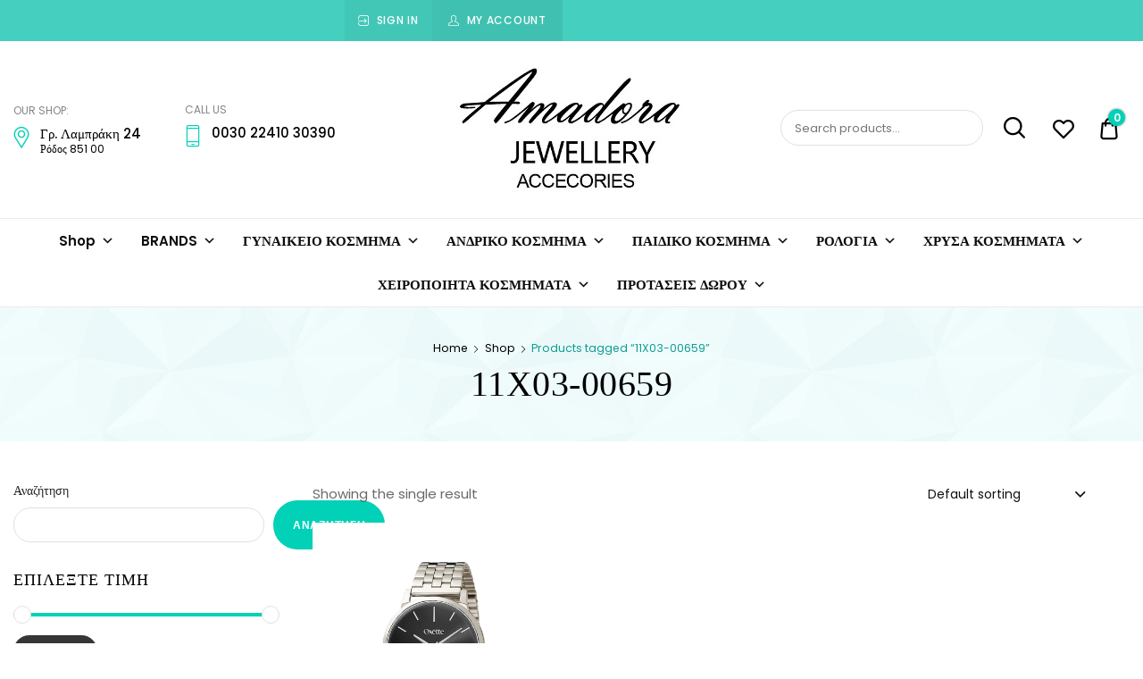

--- FILE ---
content_type: text/html; charset=UTF-8
request_url: https://amadora.gr/product-tag/11x03-00659/
body_size: 31492
content:
<!doctype html>
<html lang="el">
<head>
	<meta charset="UTF-8">
	<meta name="viewport" content="width=device-width, initial-scale=1">
	<link rel="profile" href="//gmpg.org/xfn/11">
	<title>11X03-00659 &#8211; Amadora Jewellery</title>
<meta name='robots' content='max-image-preview:large' />
<link rel="alternate" hreflang="el" href="https://amadora.gr/product-tag/11x03-00659/" />
<link rel="alternate" hreflang="x-default" href="https://amadora.gr/product-tag/11x03-00659/" />
<link rel="alternate" type="application/rss+xml" title="Ροή RSS &raquo; Amadora Jewellery" href="https://amadora.gr/feed/" />
<link rel="alternate" type="application/rss+xml" title="Ροή Σχολίων &raquo; Amadora Jewellery" href="https://amadora.gr/comments/feed/" />
<link rel="alternate" type="application/rss+xml" title="Ροή για Amadora Jewellery &raquo; 11X03-00659 Tag" href="https://amadora.gr/product-tag/11x03-00659/feed/" />
<style id='wp-img-auto-sizes-contain-inline-css' type='text/css'>
img:is([sizes=auto i],[sizes^="auto," i]){contain-intrinsic-size:3000px 1500px}
/*# sourceURL=wp-img-auto-sizes-contain-inline-css */
</style>
<link rel='stylesheet' id='sbi_styles-css' href='https://amadora.gr/wp-content/plugins/instagram-feed/css/sbi-styles.min.css?ver=6.2.7' type='text/css' media='all' />
<link rel='stylesheet' id='lrm-modal-css' href='https://amadora.gr/wp-content/plugins/ajax-login-and-registration-modal-popup/assets/lrm-core-compiled.css?ver=57' type='text/css' media='all' />
<link rel='stylesheet' id='lrm-modal-skin-css' href='https://amadora.gr/wp-content/plugins/ajax-login-and-registration-modal-popup/skins/default/skin.css?ver=57' type='text/css' media='all' />
<style id='wp-emoji-styles-inline-css' type='text/css'>

	img.wp-smiley, img.emoji {
		display: inline !important;
		border: none !important;
		box-shadow: none !important;
		height: 1em !important;
		width: 1em !important;
		margin: 0 0.07em !important;
		vertical-align: -0.1em !important;
		background: none !important;
		padding: 0 !important;
	}
/*# sourceURL=wp-emoji-styles-inline-css */
</style>
<link rel='stylesheet' id='wp-block-library-css' href='https://amadora.gr/wp-includes/css/dist/block-library/style.min.css?ver=6.9' type='text/css' media='all' />
<style id='wp-block-search-inline-css' type='text/css'>
.wp-block-search__button{margin-left:10px;word-break:normal}.wp-block-search__button.has-icon{line-height:0}.wp-block-search__button svg{height:1.25em;min-height:24px;min-width:24px;width:1.25em;fill:currentColor;vertical-align:text-bottom}:where(.wp-block-search__button){border:1px solid #ccc;padding:6px 10px}.wp-block-search__inside-wrapper{display:flex;flex:auto;flex-wrap:nowrap;max-width:100%}.wp-block-search__label{width:100%}.wp-block-search.wp-block-search__button-only .wp-block-search__button{box-sizing:border-box;display:flex;flex-shrink:0;justify-content:center;margin-left:0;max-width:100%}.wp-block-search.wp-block-search__button-only .wp-block-search__inside-wrapper{min-width:0!important;transition-property:width}.wp-block-search.wp-block-search__button-only .wp-block-search__input{flex-basis:100%;transition-duration:.3s}.wp-block-search.wp-block-search__button-only.wp-block-search__searchfield-hidden,.wp-block-search.wp-block-search__button-only.wp-block-search__searchfield-hidden .wp-block-search__inside-wrapper{overflow:hidden}.wp-block-search.wp-block-search__button-only.wp-block-search__searchfield-hidden .wp-block-search__input{border-left-width:0!important;border-right-width:0!important;flex-basis:0;flex-grow:0;margin:0;min-width:0!important;padding-left:0!important;padding-right:0!important;width:0!important}:where(.wp-block-search__input){appearance:none;border:1px solid #949494;flex-grow:1;font-family:inherit;font-size:inherit;font-style:inherit;font-weight:inherit;letter-spacing:inherit;line-height:inherit;margin-left:0;margin-right:0;min-width:3rem;padding:8px;text-decoration:unset!important;text-transform:inherit}:where(.wp-block-search__button-inside .wp-block-search__inside-wrapper){background-color:#fff;border:1px solid #949494;box-sizing:border-box;padding:4px}:where(.wp-block-search__button-inside .wp-block-search__inside-wrapper) .wp-block-search__input{border:none;border-radius:0;padding:0 4px}:where(.wp-block-search__button-inside .wp-block-search__inside-wrapper) .wp-block-search__input:focus{outline:none}:where(.wp-block-search__button-inside .wp-block-search__inside-wrapper) :where(.wp-block-search__button){padding:4px 8px}.wp-block-search.aligncenter .wp-block-search__inside-wrapper{margin:auto}.wp-block[data-align=right] .wp-block-search.wp-block-search__button-only .wp-block-search__inside-wrapper{float:right}
/*# sourceURL=https://amadora.gr/wp-includes/blocks/search/style.min.css */
</style>
<link rel='stylesheet' id='wc-blocks-style-css' href='https://amadora.gr/wp-content/plugins/woocommerce/assets/client/blocks/wc-blocks.css?ver=11.8.0-dev' type='text/css' media='all' />
<style id='global-styles-inline-css' type='text/css'>
:root{--wp--preset--aspect-ratio--square: 1;--wp--preset--aspect-ratio--4-3: 4/3;--wp--preset--aspect-ratio--3-4: 3/4;--wp--preset--aspect-ratio--3-2: 3/2;--wp--preset--aspect-ratio--2-3: 2/3;--wp--preset--aspect-ratio--16-9: 16/9;--wp--preset--aspect-ratio--9-16: 9/16;--wp--preset--color--black: #000000;--wp--preset--color--cyan-bluish-gray: #abb8c3;--wp--preset--color--white: #ffffff;--wp--preset--color--pale-pink: #f78da7;--wp--preset--color--vivid-red: #cf2e2e;--wp--preset--color--luminous-vivid-orange: #ff6900;--wp--preset--color--luminous-vivid-amber: #fcb900;--wp--preset--color--light-green-cyan: #7bdcb5;--wp--preset--color--vivid-green-cyan: #00d084;--wp--preset--color--pale-cyan-blue: #8ed1fc;--wp--preset--color--vivid-cyan-blue: #0693e3;--wp--preset--color--vivid-purple: #9b51e0;--wp--preset--color--dici-accent-color: #00d1b7;--wp--preset--color--dici-accent-text-color: #109d92;--wp--preset--color--dici-main-text-color: #262626;--wp--preset--color--dici-second-deco-color: #939393;--wp--preset--color--dici-hover-color: #363636;--wp--preset--gradient--vivid-cyan-blue-to-vivid-purple: linear-gradient(135deg,rgb(6,147,227) 0%,rgb(155,81,224) 100%);--wp--preset--gradient--light-green-cyan-to-vivid-green-cyan: linear-gradient(135deg,rgb(122,220,180) 0%,rgb(0,208,130) 100%);--wp--preset--gradient--luminous-vivid-amber-to-luminous-vivid-orange: linear-gradient(135deg,rgb(252,185,0) 0%,rgb(255,105,0) 100%);--wp--preset--gradient--luminous-vivid-orange-to-vivid-red: linear-gradient(135deg,rgb(255,105,0) 0%,rgb(207,46,46) 100%);--wp--preset--gradient--very-light-gray-to-cyan-bluish-gray: linear-gradient(135deg,rgb(238,238,238) 0%,rgb(169,184,195) 100%);--wp--preset--gradient--cool-to-warm-spectrum: linear-gradient(135deg,rgb(74,234,220) 0%,rgb(151,120,209) 20%,rgb(207,42,186) 40%,rgb(238,44,130) 60%,rgb(251,105,98) 80%,rgb(254,248,76) 100%);--wp--preset--gradient--blush-light-purple: linear-gradient(135deg,rgb(255,206,236) 0%,rgb(152,150,240) 100%);--wp--preset--gradient--blush-bordeaux: linear-gradient(135deg,rgb(254,205,165) 0%,rgb(254,45,45) 50%,rgb(107,0,62) 100%);--wp--preset--gradient--luminous-dusk: linear-gradient(135deg,rgb(255,203,112) 0%,rgb(199,81,192) 50%,rgb(65,88,208) 100%);--wp--preset--gradient--pale-ocean: linear-gradient(135deg,rgb(255,245,203) 0%,rgb(182,227,212) 50%,rgb(51,167,181) 100%);--wp--preset--gradient--electric-grass: linear-gradient(135deg,rgb(202,248,128) 0%,rgb(113,206,126) 100%);--wp--preset--gradient--midnight: linear-gradient(135deg,rgb(2,3,129) 0%,rgb(40,116,252) 100%);--wp--preset--font-size--small: 14px;--wp--preset--font-size--medium: 20px;--wp--preset--font-size--large: 20px;--wp--preset--font-size--x-large: 42px;--wp--preset--font-size--xsmall: 11px;--wp--preset--font-size--normal: 15px;--wp--preset--font-size--larger: 32px;--wp--preset--font-size--largest: 40px;--wp--preset--spacing--20: 0.44rem;--wp--preset--spacing--30: 0.67rem;--wp--preset--spacing--40: 1rem;--wp--preset--spacing--50: 1.5rem;--wp--preset--spacing--60: 2.25rem;--wp--preset--spacing--70: 3.38rem;--wp--preset--spacing--80: 5.06rem;--wp--preset--shadow--natural: 6px 6px 9px rgba(0, 0, 0, 0.2);--wp--preset--shadow--deep: 12px 12px 50px rgba(0, 0, 0, 0.4);--wp--preset--shadow--sharp: 6px 6px 0px rgba(0, 0, 0, 0.2);--wp--preset--shadow--outlined: 6px 6px 0px -3px rgb(255, 255, 255), 6px 6px rgb(0, 0, 0);--wp--preset--shadow--crisp: 6px 6px 0px rgb(0, 0, 0);}:where(.is-layout-flex){gap: 0.5em;}:where(.is-layout-grid){gap: 0.5em;}body .is-layout-flex{display: flex;}.is-layout-flex{flex-wrap: wrap;align-items: center;}.is-layout-flex > :is(*, div){margin: 0;}body .is-layout-grid{display: grid;}.is-layout-grid > :is(*, div){margin: 0;}:where(.wp-block-columns.is-layout-flex){gap: 2em;}:where(.wp-block-columns.is-layout-grid){gap: 2em;}:where(.wp-block-post-template.is-layout-flex){gap: 1.25em;}:where(.wp-block-post-template.is-layout-grid){gap: 1.25em;}.has-black-color{color: var(--wp--preset--color--black) !important;}.has-cyan-bluish-gray-color{color: var(--wp--preset--color--cyan-bluish-gray) !important;}.has-white-color{color: var(--wp--preset--color--white) !important;}.has-pale-pink-color{color: var(--wp--preset--color--pale-pink) !important;}.has-vivid-red-color{color: var(--wp--preset--color--vivid-red) !important;}.has-luminous-vivid-orange-color{color: var(--wp--preset--color--luminous-vivid-orange) !important;}.has-luminous-vivid-amber-color{color: var(--wp--preset--color--luminous-vivid-amber) !important;}.has-light-green-cyan-color{color: var(--wp--preset--color--light-green-cyan) !important;}.has-vivid-green-cyan-color{color: var(--wp--preset--color--vivid-green-cyan) !important;}.has-pale-cyan-blue-color{color: var(--wp--preset--color--pale-cyan-blue) !important;}.has-vivid-cyan-blue-color{color: var(--wp--preset--color--vivid-cyan-blue) !important;}.has-vivid-purple-color{color: var(--wp--preset--color--vivid-purple) !important;}.has-black-background-color{background-color: var(--wp--preset--color--black) !important;}.has-cyan-bluish-gray-background-color{background-color: var(--wp--preset--color--cyan-bluish-gray) !important;}.has-white-background-color{background-color: var(--wp--preset--color--white) !important;}.has-pale-pink-background-color{background-color: var(--wp--preset--color--pale-pink) !important;}.has-vivid-red-background-color{background-color: var(--wp--preset--color--vivid-red) !important;}.has-luminous-vivid-orange-background-color{background-color: var(--wp--preset--color--luminous-vivid-orange) !important;}.has-luminous-vivid-amber-background-color{background-color: var(--wp--preset--color--luminous-vivid-amber) !important;}.has-light-green-cyan-background-color{background-color: var(--wp--preset--color--light-green-cyan) !important;}.has-vivid-green-cyan-background-color{background-color: var(--wp--preset--color--vivid-green-cyan) !important;}.has-pale-cyan-blue-background-color{background-color: var(--wp--preset--color--pale-cyan-blue) !important;}.has-vivid-cyan-blue-background-color{background-color: var(--wp--preset--color--vivid-cyan-blue) !important;}.has-vivid-purple-background-color{background-color: var(--wp--preset--color--vivid-purple) !important;}.has-black-border-color{border-color: var(--wp--preset--color--black) !important;}.has-cyan-bluish-gray-border-color{border-color: var(--wp--preset--color--cyan-bluish-gray) !important;}.has-white-border-color{border-color: var(--wp--preset--color--white) !important;}.has-pale-pink-border-color{border-color: var(--wp--preset--color--pale-pink) !important;}.has-vivid-red-border-color{border-color: var(--wp--preset--color--vivid-red) !important;}.has-luminous-vivid-orange-border-color{border-color: var(--wp--preset--color--luminous-vivid-orange) !important;}.has-luminous-vivid-amber-border-color{border-color: var(--wp--preset--color--luminous-vivid-amber) !important;}.has-light-green-cyan-border-color{border-color: var(--wp--preset--color--light-green-cyan) !important;}.has-vivid-green-cyan-border-color{border-color: var(--wp--preset--color--vivid-green-cyan) !important;}.has-pale-cyan-blue-border-color{border-color: var(--wp--preset--color--pale-cyan-blue) !important;}.has-vivid-cyan-blue-border-color{border-color: var(--wp--preset--color--vivid-cyan-blue) !important;}.has-vivid-purple-border-color{border-color: var(--wp--preset--color--vivid-purple) !important;}.has-vivid-cyan-blue-to-vivid-purple-gradient-background{background: var(--wp--preset--gradient--vivid-cyan-blue-to-vivid-purple) !important;}.has-light-green-cyan-to-vivid-green-cyan-gradient-background{background: var(--wp--preset--gradient--light-green-cyan-to-vivid-green-cyan) !important;}.has-luminous-vivid-amber-to-luminous-vivid-orange-gradient-background{background: var(--wp--preset--gradient--luminous-vivid-amber-to-luminous-vivid-orange) !important;}.has-luminous-vivid-orange-to-vivid-red-gradient-background{background: var(--wp--preset--gradient--luminous-vivid-orange-to-vivid-red) !important;}.has-very-light-gray-to-cyan-bluish-gray-gradient-background{background: var(--wp--preset--gradient--very-light-gray-to-cyan-bluish-gray) !important;}.has-cool-to-warm-spectrum-gradient-background{background: var(--wp--preset--gradient--cool-to-warm-spectrum) !important;}.has-blush-light-purple-gradient-background{background: var(--wp--preset--gradient--blush-light-purple) !important;}.has-blush-bordeaux-gradient-background{background: var(--wp--preset--gradient--blush-bordeaux) !important;}.has-luminous-dusk-gradient-background{background: var(--wp--preset--gradient--luminous-dusk) !important;}.has-pale-ocean-gradient-background{background: var(--wp--preset--gradient--pale-ocean) !important;}.has-electric-grass-gradient-background{background: var(--wp--preset--gradient--electric-grass) !important;}.has-midnight-gradient-background{background: var(--wp--preset--gradient--midnight) !important;}.has-small-font-size{font-size: var(--wp--preset--font-size--small) !important;}.has-medium-font-size{font-size: var(--wp--preset--font-size--medium) !important;}.has-large-font-size{font-size: var(--wp--preset--font-size--large) !important;}.has-x-large-font-size{font-size: var(--wp--preset--font-size--x-large) !important;}
/*# sourceURL=global-styles-inline-css */
</style>

<style id='classic-theme-styles-inline-css' type='text/css'>
/*! This file is auto-generated */
.wp-block-button__link{color:#fff;background-color:#32373c;border-radius:9999px;box-shadow:none;text-decoration:none;padding:calc(.667em + 2px) calc(1.333em + 2px);font-size:1.125em}.wp-block-file__button{background:#32373c;color:#fff;text-decoration:none}
/*# sourceURL=/wp-includes/css/classic-themes.min.css */
</style>
<link rel='stylesheet' id='wpml-blocks-css' href='https://amadora.gr/wp-content/plugins/sitepress-multilingual-cms/dist/css/blocks/styles.css?ver=4.6.9' type='text/css' media='all' />
<link rel='stylesheet' id='contact-form-7-css' href='https://amadora.gr/wp-content/plugins/contact-form-7/includes/css/styles.css?ver=5.9.5' type='text/css' media='all' />
<link rel='stylesheet' id='related-posts-by-taxonomy-css' href='https://amadora.gr/wp-content/plugins/related-posts-by-taxonomy/includes/assets/css/styles.css?ver=6.9' type='text/css' media='all' />
<style id='woocommerce-inline-inline-css' type='text/css'>
.woocommerce form .form-row .required { visibility: visible; }
/*# sourceURL=woocommerce-inline-inline-css */
</style>
<link rel='stylesheet' id='wpml-legacy-horizontal-list-0-css' href='https://amadora.gr/wp-content/plugins/sitepress-multilingual-cms/templates/language-switchers/legacy-list-horizontal/style.min.css?ver=1' type='text/css' media='all' />
<style id='wpml-legacy-horizontal-list-0-inline-css' type='text/css'>
.wpml-ls-statics-footer a, .wpml-ls-statics-footer .wpml-ls-sub-menu a, .wpml-ls-statics-footer .wpml-ls-sub-menu a:link, .wpml-ls-statics-footer li:not(.wpml-ls-current-language) .wpml-ls-link, .wpml-ls-statics-footer li:not(.wpml-ls-current-language) .wpml-ls-link:link {color:#444444;background-color:#ffffff;}.wpml-ls-statics-footer a, .wpml-ls-statics-footer .wpml-ls-sub-menu a:hover,.wpml-ls-statics-footer .wpml-ls-sub-menu a:focus, .wpml-ls-statics-footer .wpml-ls-sub-menu a:link:hover, .wpml-ls-statics-footer .wpml-ls-sub-menu a:link:focus {color:#000000;background-color:#eeeeee;}.wpml-ls-statics-footer .wpml-ls-current-language > a {color:#444444;background-color:#ffffff;}.wpml-ls-statics-footer .wpml-ls-current-language:hover>a, .wpml-ls-statics-footer .wpml-ls-current-language>a:focus {color:#000000;background-color:#eeeeee;}
/*# sourceURL=wpml-legacy-horizontal-list-0-inline-css */
</style>
<link rel='stylesheet' id='dici-feature-pack-css' href='https://amadora.gr/wp-content/plugins/dici-feature-pack/public/css/dici-feature-pack-public.css?ver=1.0.0' type='text/css' media='all' />
<link rel='stylesheet' id='elementor-frontend-css' href='https://amadora.gr/wp-content/plugins/elementor/assets/css/frontend-lite.min.css?ver=3.21.8' type='text/css' media='all' />
<link rel='stylesheet' id='swiper-css' href='https://amadora.gr/wp-content/plugins/elementor/assets/lib/swiper/v8/css/swiper.min.css?ver=8.4.5' type='text/css' media='all' />
<link rel='stylesheet' id='elementor-post-13-css' href='https://amadora.gr/wp-content/uploads/elementor/css/post-13.css?ver=1706547033' type='text/css' media='all' />
<link rel='stylesheet' id='tz-icons-css' href='https://amadora.gr/wp-content/plugins/dici-feature-pack/public/css/tz-icons.css?ver=1.0.0' type='text/css' media='all' />
<link rel='stylesheet' id='tz-jewelry-icons-css' href='https://amadora.gr/wp-content/plugins/dici-feature-pack/public/css/tz-jewelry-icons.css?ver=1.0.0' type='text/css' media='all' />
<link rel='stylesheet' id='owl-carousel-css' href='https://amadora.gr/wp-content/plugins/dici-feature-pack/public/css/owl.carousel.min.css?ver=1.0.0' type='text/css' media='all' />
<link rel='stylesheet' id='elementor-post-1954-css' href='https://amadora.gr/wp-content/uploads/elementor/css/post-1954.css?ver=1706547035' type='text/css' media='all' />
<link rel='stylesheet' id='elementor-post-1889-css' href='https://amadora.gr/wp-content/uploads/elementor/css/post-1889.css?ver=1706547035' type='text/css' media='all' />
<link rel='stylesheet' id='megamenu-css' href='https://amadora.gr/wp-content/uploads/maxmegamenu/style_el.css?ver=8e6648' type='text/css' media='all' />
<link rel='stylesheet' id='dashicons-css' href='https://amadora.gr/wp-includes/css/dashicons.min.css?ver=6.9' type='text/css' media='all' />
<link rel='stylesheet' id='woo-variation-swatches-css' href='https://amadora.gr/wp-content/plugins/woo-variation-swatches/assets/css/frontend.min.css?ver=1705759453' type='text/css' media='all' />
<style id='woo-variation-swatches-inline-css' type='text/css'>
:root {
--wvs-tick:url("data:image/svg+xml;utf8,%3Csvg filter='drop-shadow(0px 0px 2px rgb(0 0 0 / .8))' xmlns='http://www.w3.org/2000/svg'  viewBox='0 0 30 30'%3E%3Cpath fill='none' stroke='%23ffffff' stroke-linecap='round' stroke-linejoin='round' stroke-width='4' d='M4 16L11 23 27 7'/%3E%3C/svg%3E");

--wvs-cross:url("data:image/svg+xml;utf8,%3Csvg filter='drop-shadow(0px 0px 5px rgb(255 255 255 / .6))' xmlns='http://www.w3.org/2000/svg' width='72px' height='72px' viewBox='0 0 24 24'%3E%3Cpath fill='none' stroke='%23ff0000' stroke-linecap='round' stroke-width='0.6' d='M5 5L19 19M19 5L5 19'/%3E%3C/svg%3E");
--wvs-single-product-item-width:30px;
--wvs-single-product-item-height:30px;
--wvs-single-product-item-font-size:16px}
/*# sourceURL=woo-variation-swatches-inline-css */
</style>
<link rel='preload' as='font' type='font/woff2' crossorigin='anonymous' id='tinvwl-webfont-font-css' href='https://amadora.gr/wp-content/plugins/ti-woocommerce-wishlist/assets/fonts/tinvwl-webfont.woff2?ver=xu2uyi'  media='all' />
<link rel='stylesheet' id='tinvwl-webfont-css' href='https://amadora.gr/wp-content/plugins/ti-woocommerce-wishlist/assets/css/webfont.min.css?ver=2.8.0' type='text/css' media='all' />
<link rel='stylesheet' id='tinvwl-css' href='https://amadora.gr/wp-content/plugins/ti-woocommerce-wishlist/assets/css/public.min.css?ver=2.8.0' type='text/css' media='all' />
<link rel='stylesheet' id='parent-style-css' href='https://amadora.gr/wp-content/themes/dici/style.css?ver=6.9' type='text/css' media='all' />
<link rel='stylesheet' id='child-style-css' href='https://amadora.gr/wp-content/themes/dici-someother-child/style.css?ver=1.0.0' type='text/css' media='all' />
<link rel='stylesheet' id='dici-css' href='https://amadora.gr/wp-content/themes/dici-someother-child/style.css?ver=6.9' type='text/css' media='all' />
<link rel='stylesheet' id='dici-icons-css' href='https://amadora.gr/wp-content/themes/dici/assets/css/dici-icons.css?ver=6.9' type='text/css' media='all' />
<link rel='stylesheet' id='dici-woocommerce-style-css' href='https://amadora.gr/wp-content/themes/dici/woocommerce.css?ver=6.9' type='text/css' media='all' />
<link rel='stylesheet' id='dici-fontawesome-css' href='https://amadora.gr/wp-content/themes/dici/assets/css/all.min.css?ver=6.9' type='text/css' media='all' />
<link rel='stylesheet' id='recent-posts-widget-with-thumbnails-public-style-css' href='https://amadora.gr/wp-content/plugins/recent-posts-widget-with-thumbnails/public.css?ver=7.1.1' type='text/css' media='all' />
<link rel='stylesheet' id='woo_discount_pro_style-css' href='https://amadora.gr/wp-content/plugins/woo-discount-rules-pro/Assets/Css/awdr_style.css?ver=2.3.3' type='text/css' media='all' />
<link rel='stylesheet' id='google-fonts-1-css' href='https://fonts.googleapis.com/css?family=Roboto%3A100%2C100italic%2C200%2C200italic%2C300%2C300italic%2C400%2C400italic%2C500%2C500italic%2C600%2C600italic%2C700%2C700italic%2C800%2C800italic%2C900%2C900italic%7CRoboto+Slab%3A100%2C100italic%2C200%2C200italic%2C300%2C300italic%2C400%2C400italic%2C500%2C500italic%2C600%2C600italic%2C700%2C700italic%2C800%2C800italic%2C900%2C900italic&#038;display=swap&#038;subset=greek&#038;ver=6.9' type='text/css' media='all' />
<link rel="preconnect" href="https://fonts.gstatic.com/" crossorigin><script type="text/javascript" id="wpml-cookie-js-extra">
/* <![CDATA[ */
var wpml_cookies = {"wp-wpml_current_language":{"value":"el","expires":1,"path":"/"}};
var wpml_cookies = {"wp-wpml_current_language":{"value":"el","expires":1,"path":"/"}};
//# sourceURL=wpml-cookie-js-extra
/* ]]> */
</script>
<script type="text/javascript" src="https://amadora.gr/wp-content/plugins/sitepress-multilingual-cms/res/js/cookies/language-cookie.js?ver=4.6.9" id="wpml-cookie-js" defer="defer" data-wp-strategy="defer"></script>
<script type="text/javascript" src="https://amadora.gr/wp-includes/js/jquery/jquery.min.js?ver=3.7.1" id="jquery-core-js"></script>
<script type="text/javascript" src="https://amadora.gr/wp-includes/js/jquery/jquery-migrate.min.js?ver=3.4.1" id="jquery-migrate-js"></script>
<script type="text/javascript" src="https://amadora.gr/wp-content/plugins/woocommerce/assets/js/jquery-blockui/jquery.blockUI.min.js?ver=2.7.0-wc.8.5.2" id="jquery-blockui-js" data-wp-strategy="defer"></script>
<script type="text/javascript" id="wc-add-to-cart-js-extra">
/* <![CDATA[ */
var wc_add_to_cart_params = {"ajax_url":"/wp-admin/admin-ajax.php","wc_ajax_url":"/?wc-ajax=%%endpoint%%","i18n_view_cart":"View cart","cart_url":"https://amadora.gr/cart-2/","is_cart":"","cart_redirect_after_add":"no"};
//# sourceURL=wc-add-to-cart-js-extra
/* ]]> */
</script>
<script type="text/javascript" src="https://amadora.gr/wp-content/plugins/woocommerce/assets/js/frontend/add-to-cart.min.js?ver=8.5.2" id="wc-add-to-cart-js" defer="defer" data-wp-strategy="defer"></script>
<script type="text/javascript" src="https://amadora.gr/wp-content/plugins/woocommerce/assets/js/js-cookie/js.cookie.min.js?ver=2.1.4-wc.8.5.2" id="js-cookie-js" data-wp-strategy="defer"></script>
<script type="text/javascript" id="woocommerce-js-extra">
/* <![CDATA[ */
var woocommerce_params = {"ajax_url":"/wp-admin/admin-ajax.php","wc_ajax_url":"/?wc-ajax=%%endpoint%%"};
//# sourceURL=woocommerce-js-extra
/* ]]> */
</script>
<script type="text/javascript" src="https://amadora.gr/wp-content/plugins/woocommerce/assets/js/frontend/woocommerce.min.js?ver=8.5.2" id="woocommerce-js" defer="defer" data-wp-strategy="defer"></script>
<script type="text/javascript" src="https://amadora.gr/wp-content/plugins/dici-feature-pack/public/js/dici-feature-pack-public.js?ver=1.0.0" id="dici-feature-pack-js"></script>
<script type="text/javascript" src="https://amadora.gr/wp-content/themes/dici/js/select2.min.js?ver=6.9" id="select2-js"></script>
<script type="text/javascript" src="https://amadora.gr/wp-content/plugins/woo-discount-rules-pro/Assets/Js/awdr_pro.js?ver=2.3.3" id="woo_discount_pro_script-js"></script>
<link rel="https://api.w.org/" href="https://amadora.gr/wp-json/" /><link rel="alternate" title="JSON" type="application/json" href="https://amadora.gr/wp-json/wp/v2/product_tag/290" /><link rel="EditURI" type="application/rsd+xml" title="RSD" href="https://amadora.gr/xmlrpc.php?rsd" />
<meta name="generator" content="WordPress 6.9" />
<meta name="generator" content="WooCommerce 8.5.2" />
<meta name="generator" content="WPML ver:4.6.9 stt:13;" />
    
    <script type="text/javascript">
        var ajaxurl = 'https://amadora.gr/wp-admin/admin-ajax.php';
    </script>
	<noscript><style>.woocommerce-product-gallery{ opacity: 1 !important; }</style></noscript>
	<meta name="generator" content="Elementor 3.21.8; features: e_optimized_assets_loading, e_optimized_css_loading, e_font_icon_svg, additional_custom_breakpoints; settings: css_print_method-external, google_font-enabled, font_display-swap">
		<style type="text/css">
					.site-title,
			.site-description {
				position: absolute;
				clip: rect(1px, 1px, 1px, 1px);
			}
				</style>
		<meta name="generator" content="Powered by Slider Revolution 6.6.19 - responsive, Mobile-Friendly Slider Plugin for WordPress with comfortable drag and drop interface." />
<script>function setREVStartSize(e){
			//window.requestAnimationFrame(function() {
				window.RSIW = window.RSIW===undefined ? window.innerWidth : window.RSIW;
				window.RSIH = window.RSIH===undefined ? window.innerHeight : window.RSIH;
				try {
					var pw = document.getElementById(e.c).parentNode.offsetWidth,
						newh;
					pw = pw===0 || isNaN(pw) || (e.l=="fullwidth" || e.layout=="fullwidth") ? window.RSIW : pw;
					e.tabw = e.tabw===undefined ? 0 : parseInt(e.tabw);
					e.thumbw = e.thumbw===undefined ? 0 : parseInt(e.thumbw);
					e.tabh = e.tabh===undefined ? 0 : parseInt(e.tabh);
					e.thumbh = e.thumbh===undefined ? 0 : parseInt(e.thumbh);
					e.tabhide = e.tabhide===undefined ? 0 : parseInt(e.tabhide);
					e.thumbhide = e.thumbhide===undefined ? 0 : parseInt(e.thumbhide);
					e.mh = e.mh===undefined || e.mh=="" || e.mh==="auto" ? 0 : parseInt(e.mh,0);
					if(e.layout==="fullscreen" || e.l==="fullscreen")
						newh = Math.max(e.mh,window.RSIH);
					else{
						e.gw = Array.isArray(e.gw) ? e.gw : [e.gw];
						for (var i in e.rl) if (e.gw[i]===undefined || e.gw[i]===0) e.gw[i] = e.gw[i-1];
						e.gh = e.el===undefined || e.el==="" || (Array.isArray(e.el) && e.el.length==0)? e.gh : e.el;
						e.gh = Array.isArray(e.gh) ? e.gh : [e.gh];
						for (var i in e.rl) if (e.gh[i]===undefined || e.gh[i]===0) e.gh[i] = e.gh[i-1];
											
						var nl = new Array(e.rl.length),
							ix = 0,
							sl;
						e.tabw = e.tabhide>=pw ? 0 : e.tabw;
						e.thumbw = e.thumbhide>=pw ? 0 : e.thumbw;
						e.tabh = e.tabhide>=pw ? 0 : e.tabh;
						e.thumbh = e.thumbhide>=pw ? 0 : e.thumbh;
						for (var i in e.rl) nl[i] = e.rl[i]<window.RSIW ? 0 : e.rl[i];
						sl = nl[0];
						for (var i in nl) if (sl>nl[i] && nl[i]>0) { sl = nl[i]; ix=i;}
						var m = pw>(e.gw[ix]+e.tabw+e.thumbw) ? 1 : (pw-(e.tabw+e.thumbw)) / (e.gw[ix]);
						newh =  (e.gh[ix] * m) + (e.tabh + e.thumbh);
					}
					var el = document.getElementById(e.c);
					if (el!==null && el) el.style.height = newh+"px";
					el = document.getElementById(e.c+"_wrapper");
					if (el!==null && el) {
						el.style.height = newh+"px";
						el.style.display = "block";
					}
				} catch(e){
					console.log("Failure at Presize of Slider:" + e)
				}
			//});
		  };</script>
<style id="kirki-inline-styles">body{font-family:Poppins;font-size:15px;font-weight:400;letter-spacing:0px;line-height:1.7;text-align:left;text-transform:none;color:#000000;}.dici-testimonials .elementor-testimonial-content,.tz-woo-product-categories li .cat-caption .cat-name,h1,h2,h3,h4{font-family:Butler;line-height:1.3;color:#000000;}.dici-call-back-button-view .vdz_cb_btn,.dici-call-back-button-view:before, .dici-shop-address-view:before,.dici-shop-address-view .vdz_cb_btn,.shop_table .product-remove a,.single-product .summary .product_meta .posted_in:before,.single-product .summary .product_meta .sku_wrapper:before,.single-product .summary .product_meta .tagged_as:before,.site-header-cart .cart-toggler .cart-contents,.site-header-cart .product_list_widget li .remove,.tagcloud a:hover,.vdz_cb_btn,blockquote:before,ul.products .product .added_to_cart{color:#00d1b7;}#secondary .widget.widget_tag_cloud .tagcloud a:hover,.dici-elementor-header .elementor-widget-wp-widget-widget_top_wishlist .wishlist_products_counter .wishlist_products_counter_number,.elementor-widget-tz-woo-product-tabs .tz-tab-title::after,.heading-undersocre:after,.mejs-container, .mejs-container .mejs-controls, .mejs-embed, .mejs-embed body,.post-header-widget.widget_wishlist_products_counter .wishlist_products_counter .wishlist_products_counter_number,.pre-header-widget.widget_wishlist_products_counter .wishlist_products_counter .wishlist_products_counter_number,.shop_table .button:hover,.single-post .rpbt_shortcode > h3:after,.single-product .dici-tabs-wrapper .tabs li:hover a:after, .single-product .dici-tabs-wrapper .tabs li.active a:after,.site-header-cart .cart-toggler .cart-contents .count,.site-header-cart .product_list_widget li .remove:hover,.widget_price_filter .price_slider_amount .button:hover,.widget_price_filter .ui-slider .ui-slider-range,.woo-variation-swatches-stylesheet-enabled .variable-items-wrapper .variable-item.button-variable-item:not(.radio-variable-item).selected,.woo-variation-swatches-stylesheet-enabled .variable-items-wrapper .variable-item.button-variable-item:not(.radio-variable-item).selected:hover,.wpcf7-form input[type="submit"]:hover{background-color:#00d1b7;}.lrm-form button[type=submit],.tz-woo-product-categories .owl-dots .owl-dot,.underline:after{background-color:#00d1b7!important;}.comment-list .comment-body .comment-content blockquote,.single-product .woocommerce-product-gallery .flex-control-thumbs li img.flex-active, .single-product .woocommerce-product-gallery .flex-control-thumbs li img:hover,.widget_product_tag_cloud .tagcloud a:hover,blockquote,input[type="text"]:focus, input[type="email"]:focus, input[type="url"]:focus, input[type="password"]:focus, input[type="search"]:focus, input[type="number"]:focus, input[type="tel"]:focus, input[type="range"]:focus, input[type="date"]:focus, input[type="month"]:focus, input[type="week"]:focus, input[type="time"]:focus, input[type="datetime"]:focus, input[type="datetime-local"]:focus, input[type="color"]:focus, textarea:focus{border-color:#00d1b7;}.tz-posts-carousel .owl-prev, .tz-posts-carousel .owl-next,.tz-woo-product-categories .owl-prev, .tz-woo-product-categories .owl-next{color:#00d1b7!important;}#review_form #respond p.form-submit input:hover,.shop_table .button,.single-product .product .summary .single_add_to_cart_button:hover,.single-product .single-product-reviews .review-button-cont .button:hover,.site-header-cart .widget_shopping_cart_content .buttons a.checkout,.site-header-cart .widget_shopping_cart_content .buttons a:hover,.widget_product_tag_cloud .tagcloud a:hover,.woocommerce-cart .wc-proceed-to-checkout a,button, input[type="reset"],input[type="button"],input[type="submit"],ul.products .product .add_to_cart_button:hover,ul.products .product .product_type_variable:hover{background-color:#00d1b7;}#secondary .widget.comments_widget_plus .cwp-author-link,#secondary .widget.recent-posts-widget-with-thumbnails li .rpwwt-post-categories,#secondary .widget.widget_categories li a:hover, #secondary .widget.widget_archive li a:hover,.breadcrumb_last,.comment-list .comment-body .comment-meta .comment-author .fn a,.dici-elementor-footer .elementor-widget-container ul li a:hover,.dici-elementor-footer .widget ul li a:hover,.dici-footer-widget-area .elementor-widget-container ul li a:hover,.dici-footer-widget-area .widget ul li a:hover,.entry-categories .cat-links a,.page-header-block [class*="crumb"] .breadcrumb_last, .error404 .page-header [class*="crumb"] .breadcrumb_last, .page-header-block [class*="crumb"] .nav-item:last-child,.shop_table.woocommerce-checkout-review-order-table .order-total .amount,.single-post .post .entry-categories .cat-links a,.single-product .summary .product_meta .posted_in a,.single-product .summary .product_meta .tagged_as a,.tz-posts-carousel article .entry-categories .cat-links a,.widget_calendar table #today,.widget_product_categories .product-categories li a:hover,.widget_recent_comments .recentcomments .comment-author-link a,article[class*="post"] .entry-categories .cat-links a,cite{color:#109d92;}.mejs-container, .mejs-container .mejs-controls, .mejs-embed, .mejs-embed body{background:rgba(0,209,183,0.57);}a{color:#000000;}a:hover{color:#7e7e7e;}.main-navigation .mega-menu > ul > li > a.mega-menu-link,.main-navigation .mega-menu > ul > li.mega-menu-item,.main-navigation .menu .nav-menu > li > a,.main-navigation .menu > li > a,.main-navigation .menu > ul > li > a{font-family:Poppins;font-size:15px;font-weight:500;line-height:1.5;text-align:left;text-transform:capitalize;color:#000000;}.dici-footer-widget-area .footer-title b,.site-title{font-family:Butler;font-size:32px;font-weight:500;letter-spacing:0.5px;line-height:1.5;text-align:center;text-transform:uppercase;color:#000000;}.page-header-block .page-title,.single-post.dici-post-modern .page-header-block .entry-title{font-family:Butler;font-size:40px;font-weight:500;line-height:1.5;text-align:center;text-transform:capitalize;color:#000000;}.site-footer .menu li a,.site-info,.site-info a{font-family:Poppins;font-size:13px;font-weight:400;line-height:1.5;text-align:left;text-transform:normal;color:#434343;}#secondary .widget-title{font-family:inherit;font-size:16px;letter-spacing:0px;line-height:1.5;text-align:left;text-transform:uppercase;color:#000000;}#secondary > *:not(.widget-title){font-size:14px;line-height:1.5;text-align:left;color:#262626;}.archive article[class*="post"] .entry-title,.blog #content article.post .entry-title,.search article[class*="post"] .entry-title,.single-post #content .related-post .post .entry-title{letter-spacing:0px;text-transform:none;color:#000000;}.blog .post .dici-post-inner .entry-content{font-family:Poppins;font-size:15px;font-weight:400;line-height:1.75;text-transform:normal;color:#262626;}.single-post .post .dici-post-inner .entry-content{font-family:Poppins;font-size:15px;font-weight:400;line-height:1.75;text-transform:normal;color:#262626;}body.page .entry-title,body.single-post #content .entry-header .entry-title,body.single-post .entry-title{font-size:34px;letter-spacing:0px;line-height:1.5;text-transform:none;color:#000000;}.products .product .woocommerce-loop-product__title,.woocommerce-grouped-product-list-item__label label a{font-family:Poppins;font-size:1em;font-weight:500;line-height:1.3;text-align:left;text-transform:none;color:#000000;}.woocommerce-grouped-product-list-item__price .amount,ul.products .product .price{font-family:Poppins;font-size:15px;font-weight:600;line-height:1.5;text-align:left;text-transform:none;color:#00a28e;}.comment-form-rating .stars a:before,.comment-form-rating .stars.selected a.active:before,.comment-form-rating .stars:active a:before,.comment-form-rating .stars:hover a:before,.comment-form-rating .stars:visited a:before,.star-rating{color:#00d1b7;}.products > .product .add_to_cart_button,ul.products .product .add_to_cart_button,ul.products .product .button,ul.products .product .product_type_external,ul.products .product .product_type_variable{font-family:Poppins;font-size:1em;font-weight:normal;line-height:1.5;text-align:left;text-transform:none;color:#ffffff;}.top-header-container{background-color:#45cfbe;}.top-header-container .top-header-inner{color:#ffffff;}.dici-mobile .elementor-widget-wp-widget-widget_top_wishlist .wishlist_products_counter_text:before,.dici-mobile .site-header-cart .cart-contents:before,.dici-mobile .wishlist_products_counter_text:before{color:#000000;}dici-footer-widget-area{background-color:#ffffff;}.single-product .product .summary .product_title{font-family:Butler;font-size:32px;font-weight:500;line-height:1.3;text-align:left;text-transform:none;color:#000000;}.single-product .product .summary .star-rating{color:#00d1b7;}.single-product .product .summary .price{font-family:Poppins;font-size:1.25em;font-weight:500;line-height:1.5;text-align:left;text-transform:none;color:#000000;}.single-product .product .summary .single_add_to_cart_button,.single-product .single-product-reviews .review-button-cont .button{background-color:#000000;}ul.products .product .add_to_cart_button,ul.products .product .button,ul.products .product .product_type_external,ul.products .product .product_type_variable{background-color:#000000;}ul.products .product .add_to_cart_button:hover,ul.products .product .button:hover,ul.products .product .product_type_external:hover,ul.products .product .product_type_variable:hover{background-color:#00d1b7;}/* devanagari */
@font-face {
  font-family: 'Poppins';
  font-style: normal;
  font-weight: 400;
  font-display: swap;
  src: url(https://amadora.gr/wp-content/fonts/poppins/pxiEyp8kv8JHgFVrJJbecmNE.woff2) format('woff2');
  unicode-range: U+0900-097F, U+1CD0-1CF9, U+200C-200D, U+20A8, U+20B9, U+20F0, U+25CC, U+A830-A839, U+A8E0-A8FF, U+11B00-11B09;
}
/* latin-ext */
@font-face {
  font-family: 'Poppins';
  font-style: normal;
  font-weight: 400;
  font-display: swap;
  src: url(https://amadora.gr/wp-content/fonts/poppins/pxiEyp8kv8JHgFVrJJnecmNE.woff2) format('woff2');
  unicode-range: U+0100-02BA, U+02BD-02C5, U+02C7-02CC, U+02CE-02D7, U+02DD-02FF, U+0304, U+0308, U+0329, U+1D00-1DBF, U+1E00-1E9F, U+1EF2-1EFF, U+2020, U+20A0-20AB, U+20AD-20C0, U+2113, U+2C60-2C7F, U+A720-A7FF;
}
/* latin */
@font-face {
  font-family: 'Poppins';
  font-style: normal;
  font-weight: 400;
  font-display: swap;
  src: url(https://amadora.gr/wp-content/fonts/poppins/pxiEyp8kv8JHgFVrJJfecg.woff2) format('woff2');
  unicode-range: U+0000-00FF, U+0131, U+0152-0153, U+02BB-02BC, U+02C6, U+02DA, U+02DC, U+0304, U+0308, U+0329, U+2000-206F, U+20AC, U+2122, U+2191, U+2193, U+2212, U+2215, U+FEFF, U+FFFD;
}
/* devanagari */
@font-face {
  font-family: 'Poppins';
  font-style: normal;
  font-weight: 500;
  font-display: swap;
  src: url(https://amadora.gr/wp-content/fonts/poppins/pxiByp8kv8JHgFVrLGT9Z11lFc-K.woff2) format('woff2');
  unicode-range: U+0900-097F, U+1CD0-1CF9, U+200C-200D, U+20A8, U+20B9, U+20F0, U+25CC, U+A830-A839, U+A8E0-A8FF, U+11B00-11B09;
}
/* latin-ext */
@font-face {
  font-family: 'Poppins';
  font-style: normal;
  font-weight: 500;
  font-display: swap;
  src: url(https://amadora.gr/wp-content/fonts/poppins/pxiByp8kv8JHgFVrLGT9Z1JlFc-K.woff2) format('woff2');
  unicode-range: U+0100-02BA, U+02BD-02C5, U+02C7-02CC, U+02CE-02D7, U+02DD-02FF, U+0304, U+0308, U+0329, U+1D00-1DBF, U+1E00-1E9F, U+1EF2-1EFF, U+2020, U+20A0-20AB, U+20AD-20C0, U+2113, U+2C60-2C7F, U+A720-A7FF;
}
/* latin */
@font-face {
  font-family: 'Poppins';
  font-style: normal;
  font-weight: 500;
  font-display: swap;
  src: url(https://amadora.gr/wp-content/fonts/poppins/pxiByp8kv8JHgFVrLGT9Z1xlFQ.woff2) format('woff2');
  unicode-range: U+0000-00FF, U+0131, U+0152-0153, U+02BB-02BC, U+02C6, U+02DA, U+02DC, U+0304, U+0308, U+0329, U+2000-206F, U+20AC, U+2122, U+2191, U+2193, U+2212, U+2215, U+FEFF, U+FFFD;
}
/* devanagari */
@font-face {
  font-family: 'Poppins';
  font-style: normal;
  font-weight: 600;
  font-display: swap;
  src: url(https://amadora.gr/wp-content/fonts/poppins/pxiByp8kv8JHgFVrLEj6Z11lFc-K.woff2) format('woff2');
  unicode-range: U+0900-097F, U+1CD0-1CF9, U+200C-200D, U+20A8, U+20B9, U+20F0, U+25CC, U+A830-A839, U+A8E0-A8FF, U+11B00-11B09;
}
/* latin-ext */
@font-face {
  font-family: 'Poppins';
  font-style: normal;
  font-weight: 600;
  font-display: swap;
  src: url(https://amadora.gr/wp-content/fonts/poppins/pxiByp8kv8JHgFVrLEj6Z1JlFc-K.woff2) format('woff2');
  unicode-range: U+0100-02BA, U+02BD-02C5, U+02C7-02CC, U+02CE-02D7, U+02DD-02FF, U+0304, U+0308, U+0329, U+1D00-1DBF, U+1E00-1E9F, U+1EF2-1EFF, U+2020, U+20A0-20AB, U+20AD-20C0, U+2113, U+2C60-2C7F, U+A720-A7FF;
}
/* latin */
@font-face {
  font-family: 'Poppins';
  font-style: normal;
  font-weight: 600;
  font-display: swap;
  src: url(https://amadora.gr/wp-content/fonts/poppins/pxiByp8kv8JHgFVrLEj6Z1xlFQ.woff2) format('woff2');
  unicode-range: U+0000-00FF, U+0131, U+0152-0153, U+02BB-02BC, U+02C6, U+02DA, U+02DC, U+0304, U+0308, U+0329, U+2000-206F, U+20AC, U+2122, U+2191, U+2193, U+2212, U+2215, U+FEFF, U+FFFD;
}/* devanagari */
@font-face {
  font-family: 'Poppins';
  font-style: normal;
  font-weight: 400;
  font-display: swap;
  src: url(https://amadora.gr/wp-content/fonts/poppins/pxiEyp8kv8JHgFVrJJbecmNE.woff2) format('woff2');
  unicode-range: U+0900-097F, U+1CD0-1CF9, U+200C-200D, U+20A8, U+20B9, U+20F0, U+25CC, U+A830-A839, U+A8E0-A8FF, U+11B00-11B09;
}
/* latin-ext */
@font-face {
  font-family: 'Poppins';
  font-style: normal;
  font-weight: 400;
  font-display: swap;
  src: url(https://amadora.gr/wp-content/fonts/poppins/pxiEyp8kv8JHgFVrJJnecmNE.woff2) format('woff2');
  unicode-range: U+0100-02BA, U+02BD-02C5, U+02C7-02CC, U+02CE-02D7, U+02DD-02FF, U+0304, U+0308, U+0329, U+1D00-1DBF, U+1E00-1E9F, U+1EF2-1EFF, U+2020, U+20A0-20AB, U+20AD-20C0, U+2113, U+2C60-2C7F, U+A720-A7FF;
}
/* latin */
@font-face {
  font-family: 'Poppins';
  font-style: normal;
  font-weight: 400;
  font-display: swap;
  src: url(https://amadora.gr/wp-content/fonts/poppins/pxiEyp8kv8JHgFVrJJfecg.woff2) format('woff2');
  unicode-range: U+0000-00FF, U+0131, U+0152-0153, U+02BB-02BC, U+02C6, U+02DA, U+02DC, U+0304, U+0308, U+0329, U+2000-206F, U+20AC, U+2122, U+2191, U+2193, U+2212, U+2215, U+FEFF, U+FFFD;
}
/* devanagari */
@font-face {
  font-family: 'Poppins';
  font-style: normal;
  font-weight: 500;
  font-display: swap;
  src: url(https://amadora.gr/wp-content/fonts/poppins/pxiByp8kv8JHgFVrLGT9Z11lFc-K.woff2) format('woff2');
  unicode-range: U+0900-097F, U+1CD0-1CF9, U+200C-200D, U+20A8, U+20B9, U+20F0, U+25CC, U+A830-A839, U+A8E0-A8FF, U+11B00-11B09;
}
/* latin-ext */
@font-face {
  font-family: 'Poppins';
  font-style: normal;
  font-weight: 500;
  font-display: swap;
  src: url(https://amadora.gr/wp-content/fonts/poppins/pxiByp8kv8JHgFVrLGT9Z1JlFc-K.woff2) format('woff2');
  unicode-range: U+0100-02BA, U+02BD-02C5, U+02C7-02CC, U+02CE-02D7, U+02DD-02FF, U+0304, U+0308, U+0329, U+1D00-1DBF, U+1E00-1E9F, U+1EF2-1EFF, U+2020, U+20A0-20AB, U+20AD-20C0, U+2113, U+2C60-2C7F, U+A720-A7FF;
}
/* latin */
@font-face {
  font-family: 'Poppins';
  font-style: normal;
  font-weight: 500;
  font-display: swap;
  src: url(https://amadora.gr/wp-content/fonts/poppins/pxiByp8kv8JHgFVrLGT9Z1xlFQ.woff2) format('woff2');
  unicode-range: U+0000-00FF, U+0131, U+0152-0153, U+02BB-02BC, U+02C6, U+02DA, U+02DC, U+0304, U+0308, U+0329, U+2000-206F, U+20AC, U+2122, U+2191, U+2193, U+2212, U+2215, U+FEFF, U+FFFD;
}
/* devanagari */
@font-face {
  font-family: 'Poppins';
  font-style: normal;
  font-weight: 600;
  font-display: swap;
  src: url(https://amadora.gr/wp-content/fonts/poppins/pxiByp8kv8JHgFVrLEj6Z11lFc-K.woff2) format('woff2');
  unicode-range: U+0900-097F, U+1CD0-1CF9, U+200C-200D, U+20A8, U+20B9, U+20F0, U+25CC, U+A830-A839, U+A8E0-A8FF, U+11B00-11B09;
}
/* latin-ext */
@font-face {
  font-family: 'Poppins';
  font-style: normal;
  font-weight: 600;
  font-display: swap;
  src: url(https://amadora.gr/wp-content/fonts/poppins/pxiByp8kv8JHgFVrLEj6Z1JlFc-K.woff2) format('woff2');
  unicode-range: U+0100-02BA, U+02BD-02C5, U+02C7-02CC, U+02CE-02D7, U+02DD-02FF, U+0304, U+0308, U+0329, U+1D00-1DBF, U+1E00-1E9F, U+1EF2-1EFF, U+2020, U+20A0-20AB, U+20AD-20C0, U+2113, U+2C60-2C7F, U+A720-A7FF;
}
/* latin */
@font-face {
  font-family: 'Poppins';
  font-style: normal;
  font-weight: 600;
  font-display: swap;
  src: url(https://amadora.gr/wp-content/fonts/poppins/pxiByp8kv8JHgFVrLEj6Z1xlFQ.woff2) format('woff2');
  unicode-range: U+0000-00FF, U+0131, U+0152-0153, U+02BB-02BC, U+02C6, U+02DA, U+02DC, U+0304, U+0308, U+0329, U+2000-206F, U+20AC, U+2122, U+2191, U+2193, U+2212, U+2215, U+FEFF, U+FFFD;
}/* devanagari */
@font-face {
  font-family: 'Poppins';
  font-style: normal;
  font-weight: 400;
  font-display: swap;
  src: url(https://amadora.gr/wp-content/fonts/poppins/pxiEyp8kv8JHgFVrJJbecmNE.woff2) format('woff2');
  unicode-range: U+0900-097F, U+1CD0-1CF9, U+200C-200D, U+20A8, U+20B9, U+20F0, U+25CC, U+A830-A839, U+A8E0-A8FF, U+11B00-11B09;
}
/* latin-ext */
@font-face {
  font-family: 'Poppins';
  font-style: normal;
  font-weight: 400;
  font-display: swap;
  src: url(https://amadora.gr/wp-content/fonts/poppins/pxiEyp8kv8JHgFVrJJnecmNE.woff2) format('woff2');
  unicode-range: U+0100-02BA, U+02BD-02C5, U+02C7-02CC, U+02CE-02D7, U+02DD-02FF, U+0304, U+0308, U+0329, U+1D00-1DBF, U+1E00-1E9F, U+1EF2-1EFF, U+2020, U+20A0-20AB, U+20AD-20C0, U+2113, U+2C60-2C7F, U+A720-A7FF;
}
/* latin */
@font-face {
  font-family: 'Poppins';
  font-style: normal;
  font-weight: 400;
  font-display: swap;
  src: url(https://amadora.gr/wp-content/fonts/poppins/pxiEyp8kv8JHgFVrJJfecg.woff2) format('woff2');
  unicode-range: U+0000-00FF, U+0131, U+0152-0153, U+02BB-02BC, U+02C6, U+02DA, U+02DC, U+0304, U+0308, U+0329, U+2000-206F, U+20AC, U+2122, U+2191, U+2193, U+2212, U+2215, U+FEFF, U+FFFD;
}
/* devanagari */
@font-face {
  font-family: 'Poppins';
  font-style: normal;
  font-weight: 500;
  font-display: swap;
  src: url(https://amadora.gr/wp-content/fonts/poppins/pxiByp8kv8JHgFVrLGT9Z11lFc-K.woff2) format('woff2');
  unicode-range: U+0900-097F, U+1CD0-1CF9, U+200C-200D, U+20A8, U+20B9, U+20F0, U+25CC, U+A830-A839, U+A8E0-A8FF, U+11B00-11B09;
}
/* latin-ext */
@font-face {
  font-family: 'Poppins';
  font-style: normal;
  font-weight: 500;
  font-display: swap;
  src: url(https://amadora.gr/wp-content/fonts/poppins/pxiByp8kv8JHgFVrLGT9Z1JlFc-K.woff2) format('woff2');
  unicode-range: U+0100-02BA, U+02BD-02C5, U+02C7-02CC, U+02CE-02D7, U+02DD-02FF, U+0304, U+0308, U+0329, U+1D00-1DBF, U+1E00-1E9F, U+1EF2-1EFF, U+2020, U+20A0-20AB, U+20AD-20C0, U+2113, U+2C60-2C7F, U+A720-A7FF;
}
/* latin */
@font-face {
  font-family: 'Poppins';
  font-style: normal;
  font-weight: 500;
  font-display: swap;
  src: url(https://amadora.gr/wp-content/fonts/poppins/pxiByp8kv8JHgFVrLGT9Z1xlFQ.woff2) format('woff2');
  unicode-range: U+0000-00FF, U+0131, U+0152-0153, U+02BB-02BC, U+02C6, U+02DA, U+02DC, U+0304, U+0308, U+0329, U+2000-206F, U+20AC, U+2122, U+2191, U+2193, U+2212, U+2215, U+FEFF, U+FFFD;
}
/* devanagari */
@font-face {
  font-family: 'Poppins';
  font-style: normal;
  font-weight: 600;
  font-display: swap;
  src: url(https://amadora.gr/wp-content/fonts/poppins/pxiByp8kv8JHgFVrLEj6Z11lFc-K.woff2) format('woff2');
  unicode-range: U+0900-097F, U+1CD0-1CF9, U+200C-200D, U+20A8, U+20B9, U+20F0, U+25CC, U+A830-A839, U+A8E0-A8FF, U+11B00-11B09;
}
/* latin-ext */
@font-face {
  font-family: 'Poppins';
  font-style: normal;
  font-weight: 600;
  font-display: swap;
  src: url(https://amadora.gr/wp-content/fonts/poppins/pxiByp8kv8JHgFVrLEj6Z1JlFc-K.woff2) format('woff2');
  unicode-range: U+0100-02BA, U+02BD-02C5, U+02C7-02CC, U+02CE-02D7, U+02DD-02FF, U+0304, U+0308, U+0329, U+1D00-1DBF, U+1E00-1E9F, U+1EF2-1EFF, U+2020, U+20A0-20AB, U+20AD-20C0, U+2113, U+2C60-2C7F, U+A720-A7FF;
}
/* latin */
@font-face {
  font-family: 'Poppins';
  font-style: normal;
  font-weight: 600;
  font-display: swap;
  src: url(https://amadora.gr/wp-content/fonts/poppins/pxiByp8kv8JHgFVrLEj6Z1xlFQ.woff2) format('woff2');
  unicode-range: U+0000-00FF, U+0131, U+0152-0153, U+02BB-02BC, U+02C6, U+02DA, U+02DC, U+0304, U+0308, U+0329, U+2000-206F, U+20AC, U+2122, U+2191, U+2193, U+2212, U+2215, U+FEFF, U+FFFD;
}</style><style type="text/css">/** Mega Menu CSS: fs **/</style>
<link rel='stylesheet' id='elementor-post-2759-css' href='https://amadora.gr/wp-content/uploads/elementor/css/post-2759.css?ver=1706547035' type='text/css' media='all' />
<link rel='stylesheet' id='google-fonts-2-css' href='https://fonts.googleapis.com/css?family=Aguafina+Script%3A100%2C100italic%2C200%2C200italic%2C300%2C300italic%2C400%2C400italic%2C500%2C500italic%2C600%2C600italic%2C700%2C700italic%2C800%2C800italic%2C900%2C900italic&#038;display=swap&#038;subset=greek&#038;ver=6.9' type='text/css' media='all' />
<link rel='stylesheet' id='rs-plugin-settings-css' href='https://amadora.gr/wp-content/plugins/revslider/public/assets/css/rs6.css?ver=6.6.19' type='text/css' media='all' />
<style id='rs-plugin-settings-inline-css' type='text/css'>
#rs-demo-id {}
/*# sourceURL=rs-plugin-settings-inline-css */
</style>
</head>

<body class="archive tax-product_tag term-11x03-00659 term-290 wp-custom-logo wp-theme-dici wp-child-theme-dici-someother-child theme-dici woocommerce woocommerce-page woocommerce-no-js dici-hf-header dici-hf-footer dici-hf-template-dici dici-hf-stylesheet-dici-someother-child mega-menu-menu-main woo-variation-swatches wvs-behavior-blur wvs-theme-dici-someother-child wvs-show-label wvs-tooltip tinvwl-theme-style hfeed woocommerce-active dici-menu-align-center dici-logo-position-center dici-header-menu-under dici-header-top-widgets dici-header-pre-widgets dici-header-post-widgets dici-layout-left  dici-product-content-center dici-pr-btn-hvr-hide  dici-product-content-center elementor-default elementor-kit-13">
<div id="page" class="site">
	<a class="skip-link screen-reader-text" href="#content">Skip to content</a>
            <section class="top-header-container">
            <div class="top-header-inner">
                                <aside id="dici-top-header-sidebar" class="dici-top-header-widget-area">
                    <ul class="dici-widget-login-button-view">
	<li class="">
		<a class="sign-up  lrm-register" href="https://amadora.gr/my-account-2/">Sign In</a>
	</li><li>
		<a class="account  lrm-login" href="https://amadora.gr/my-account-2/">My Account</a>
	</li>
</ul>                </aside>
            </div>
        </section>
		        <header id="masthead" itemscope="itemscope" itemtype="https://schema.org/WPHeader" class="dici-elementor-header">
        <p class="main-title bhf-hidden" itemprop="headline"><a href="https://amadora.gr" title="Amadora Jewellery" rel="home">Amadora Jewellery</a></p>
        		<div data-elementor-type="wp-post" data-elementor-id="1954" class="elementor elementor-1954">
						<section class="elementor-section elementor-top-section elementor-element elementor-element-d2dc47b elementor-hidden-tablet elementor-hidden-phone elementor-section-boxed elementor-section-height-default elementor-section-height-default" data-id="d2dc47b" data-element_type="section">
						<div class="elementor-container elementor-column-gap-default">
					<div class="elementor-column elementor-col-16 elementor-top-column elementor-element elementor-element-5787bdb2" data-id="5787bdb2" data-element_type="column">
			<div class="elementor-widget-wrap elementor-element-populated">
						<div class="elementor-element elementor-element-6a6a0d3e elementor-widget elementor-widget-wp-widget-dici-shop-address" data-id="6a6a0d3e" data-element_type="widget" data-widget_type="wp-widget-dici-shop-address.default">
				<div class="elementor-widget-container">
			<section class="dici-shop-address-view">
	<div class="dici-shop-address-view-title">Our Shop:</div>
	<div class="dici-shop-address-view-city">Γρ. Λαμπράκη 24</div>
	<div class="dici-shop-address-view-street">Ρόδος 851 00</div>
</section>		</div>
				</div>
					</div>
		</div>
				<div class="elementor-column elementor-col-16 elementor-top-column elementor-element elementor-element-4a5d6747" data-id="4a5d6747" data-element_type="column">
			<div class="elementor-widget-wrap elementor-element-populated">
						<div class="elementor-element elementor-element-385b5e1f elementor-widget elementor-widget-wp-widget-dici-call-back-button" data-id="385b5e1f" data-element_type="widget" data-widget_type="wp-widget-dici-call-back-button.default">
				<div class="elementor-widget-container">
			<section class="dici-call-back-button-view">
	<div class="dici-call-back-button-view-title">call us</div>
    <div class="dici-call-back-button-view-text">0030 22410 30390</div>
    </section>		</div>
				</div>
					</div>
		</div>
				<div class="elementor-column elementor-col-16 elementor-top-column elementor-element elementor-element-61a95cbe" data-id="61a95cbe" data-element_type="column">
			<div class="elementor-widget-wrap elementor-element-populated">
						<div class="elementor-element elementor-element-4178b05b elementor-widget elementor-widget-tz-site-logo" data-id="4178b05b" data-element_type="widget" data-widget_type="tz-site-logo.default">
				<div class="elementor-widget-container">
					<div class="site-branding tz-logo">
			<a href="https://amadora.gr/" class="custom-logo-link" rel="home"><img width="266" height="171" src="https://amadora.gr/wp-content/uploads/2024/01/logo-2020-amadora-1.jpg" class="custom-logo" alt="Amadora Jewellery" decoding="async" /></a>				<p class="site-title"><a href="https://amadora.gr/" rel="home">Amadora Jewellery</a></p>
							<p class="site-description">Amadora Jewellery</p>
					</div><!-- .site-branding -->
				</div>
				</div>
					</div>
		</div>
				<div class="elementor-column elementor-col-16 elementor-top-column elementor-element elementor-element-2f8878d2" data-id="2f8878d2" data-element_type="column">
			<div class="elementor-widget-wrap elementor-element-populated">
						<div class="elementor-element elementor-element-65c4809b elementor-widget elementor-widget-wp-widget-woocommerce_product_search" data-id="65c4809b" data-element_type="widget" data-widget_type="wp-widget-woocommerce_product_search.default">
				<div class="elementor-widget-container">
			<form role="search" method="get" class="woocommerce-product-search" action="https://amadora.gr/">
	<label class="screen-reader-text" for="woocommerce-product-search-field-0">Search for:</label>
	<input type="search" id="woocommerce-product-search-field-0" class="search-field" placeholder="Search products&hellip;" value="" name="s" />
	<button type="submit" value="Search" class="">Search</button>
	<input type="hidden" name="post_type" value="product" />
</form>
		</div>
				</div>
					</div>
		</div>
				<div class="elementor-column elementor-col-16 elementor-top-column elementor-element elementor-element-50dfa838" data-id="50dfa838" data-element_type="column">
			<div class="elementor-widget-wrap elementor-element-populated">
						<div class="elementor-element elementor-element-618627b5 elementor-widget elementor-widget-wp-widget-widget_top_wishlist" data-id="618627b5" data-element_type="widget" data-widget_type="wp-widget-widget_top_wishlist.default">
				<div class="elementor-widget-container">
			<a href="https://amadora.gr/wishlist/"
   name="wishlist" aria-label="Wishlist - "
   class="wishlist_products_counter top_wishlist-heart top_wishlist- wishlist-counter-with-products">
	<span class="wishlist_products_counter_text">Wishlist - </span>
			<span class="wishlist_products_counter_number"></span>
	</a>
		</div>
				</div>
					</div>
		</div>
				<div class="elementor-column elementor-col-16 elementor-top-column elementor-element elementor-element-25b55f8c" data-id="25b55f8c" data-element_type="column">
			<div class="elementor-widget-wrap elementor-element-populated">
						<div class="elementor-element elementor-element-459419e elementor-widget elementor-widget-wp-widget-dici-header-cart" data-id="459419e" data-element_type="widget" data-widget_type="wp-widget-dici-header-cart.default">
				<div class="elementor-widget-container">
					<section id="site-header-cart" class="site-header-cart">
			<div class="cart-toggler dici-header-cart-view">
						<a class="cart-contents" href="https://amadora.gr/cart-2/" title="View your shopping cart">
						                <span class="amount">0,00&nbsp;&euro;</span> <span class="count">0</span>
            		</a>
					</div>
			<div class="site-header-cart-contents"><div class="widget woocommerce widget_shopping_cart"><h2 class="widgettitle">Cart</h2><div class="widget_shopping_cart_content"></div></div></div>
		</section>
				</div>
				</div>
					</div>
		</div>
					</div>
		</section>
				<section class="elementor-section elementor-top-section elementor-element elementor-element-47529ca elementor-section-content-middle elementor-hidden-tablet elementor-hidden-phone elementor-section-boxed elementor-section-height-default elementor-section-height-default" data-id="47529ca" data-element_type="section">
						<div class="elementor-container elementor-column-gap-no">
					<div class="elementor-column elementor-col-100 elementor-top-column elementor-element elementor-element-3dda38fe" data-id="3dda38fe" data-element_type="column">
			<div class="elementor-widget-wrap elementor-element-populated">
						<div class="elementor-element elementor-element-1be6f6ef elementor-widget elementor-widget-tz-navigation" data-id="1be6f6ef" data-element_type="widget" data-widget_type="tz-navigation.default">
				<div class="elementor-widget-container">
					<nav id="site-navigation" class="main-navigation tz-menu-align-center">
			<button class="menu-toggle" aria-controls="main-menu" aria-expanded="false">Menu</button>
			<div id="mega-menu-wrap-menu-main" class="mega-menu-wrap"><div class="mega-menu-toggle"><div class="mega-toggle-blocks-left"></div><div class="mega-toggle-blocks-center"><div class='mega-toggle-block mega-menu-toggle-animated-block mega-toggle-block-1' id='mega-toggle-block-1'><button aria-label="Toggle Menu" class="mega-toggle-animated mega-toggle-animated-slider" type="button" aria-expanded="false">
                  <span class="mega-toggle-animated-box">
                    <span class="mega-toggle-animated-inner"></span>
                  </span>
                </button></div></div><div class="mega-toggle-blocks-right"></div></div><ul id="mega-menu-menu-main" class="mega-menu max-mega-menu mega-menu-horizontal mega-no-js" data-event="hover_intent" data-effect="fade_up" data-effect-speed="200" data-effect-mobile="slide" data-effect-speed-mobile="200" data-mobile-force-width="body" data-second-click="close" data-document-click="collapse" data-vertical-behaviour="standard" data-breakpoint="768" data-unbind="true" data-mobile-state="collapse_all" data-hover-intent-timeout="300" data-hover-intent-interval="100"><li class='mega-menu-item mega-menu-item-type-post_type mega-menu-item-object-page mega-menu-megamenu mega-menu-item-has-children mega-align-bottom-left mega-menu-megamenu mega-menu-item-2789' id='mega-menu-item-2789'><a class="mega-menu-link" href="https://amadora.gr/shop-2/" aria-haspopup="true" aria-expanded="false" tabindex="0">Shop<span class="mega-indicator"></span></a>
<ul class="mega-sub-menu">
<li class='mega-menu-item mega-menu-item-type-widget widget_custom_html mega-menu-columns-1-of-1 mega-menu-item-custom_html-3' id='mega-menu-item-custom_html-3'><div class="textwidget custom-html-widget">		<div data-elementor-type="wp-post" data-elementor-id="2759" class="elementor elementor-2759">
						<section class="elementor-section elementor-top-section elementor-element elementor-element-976cfe8 elementor-section-content-top elementor-section-full_width elementor-section-height-default elementor-section-height-default" data-id="976cfe8" data-element_type="section">
						<div class="elementor-container elementor-column-gap-default">
					<div class="elementor-column elementor-col-25 elementor-top-column elementor-element elementor-element-9c22825" data-id="9c22825" data-element_type="column">
			<div class="elementor-widget-wrap elementor-element-populated">
						<div class="elementor-element elementor-element-6a7bf01 elementor-widget elementor-widget-tz-woo-menu-categories" data-id="6a7bf01" data-element_type="widget" data-widget_type="tz-woo-menu-categories.default">
				<div class="elementor-widget-container">
						<div class="tz-categories-menu">
			<h5 class="tz-category">
			<a href="https://amadora.gr/product-category/%ce%b5%cf%80%cf%89%ce%bd%cf%85%ce%bc%ce%b1-brands/">ΕΠΩΝΥΜΑ BRANDS</a>
			</h5>
							<ul class="tz-sub-category">
																	<li>
							<a href="https://amadora.gr/product-category/%ce%b5%cf%80%cf%89%ce%bd%cf%85%ce%bc%ce%b1-brands/loisir/">LOISIR</a>
						</li>
																	<li>
							<a href="https://amadora.gr/product-category/%ce%b5%cf%80%cf%89%ce%bd%cf%85%ce%bc%ce%b1-brands/luca-barra/">LUCA BARRA</a>
						</li>
																	<li>
							<a href="https://amadora.gr/product-category/%ce%b5%cf%80%cf%89%ce%bd%cf%85%ce%bc%ce%b1-brands/oxette/">OXETTE</a>
						</li>
									</ul>
						</div>
				</div>
				</div>
				<div class="elementor-element elementor-element-6cc37b7 elementor-widget elementor-widget-tz-woo-menu-categories" data-id="6cc37b7" data-element_type="widget" data-widget_type="tz-woo-menu-categories.default">
				<div class="elementor-widget-container">
						<div class="tz-categories-menu">
			<h5 class="tz-category">
			<a href="https://amadora.gr/product-category/%cf%81%ce%bf%ce%bb%ce%bf%ce%b3%ce%b9%ce%b1/">ΡΟΛΟΓΙΑ</a>
			</h5>
							<ul class="tz-sub-category">
																	<li>
							<a href="https://amadora.gr/product-category/%cf%81%ce%bf%ce%bb%ce%bf%ce%b3%ce%b9%ce%b1/unisex/">UNISEX</a>
						</li>
																	<li>
							<a href="https://amadora.gr/product-category/%cf%81%ce%bf%ce%bb%ce%bf%ce%b3%ce%b9%ce%b1/%ce%b1%ce%bd%ce%b4%cf%81%ce%b9%ce%ba%ce%b1-%cf%81%ce%bf%ce%bb%ce%bf%ce%b3%ce%b9%ce%b1/">ΑΝΔΡΙΚΑ ΡΟΛΟΓΙΑ</a>
						</li>
																	<li>
							<a href="https://amadora.gr/product-category/%cf%81%ce%bf%ce%bb%ce%bf%ce%b3%ce%b9%ce%b1/%ce%b3%cf%85%ce%bd%ce%b1%ce%b9%ce%ba%ce%b5%ce%b9%ce%b1-%cf%81%ce%bf%ce%bb%ce%bf%ce%b3%ce%b9%ce%b1/">ΓΥΝΑΙΚΕΙΑ ΡΟΛΟΓΙΑ</a>
						</li>
									</ul>
						</div>
				</div>
				</div>
				<div class="elementor-element elementor-element-57375b4 elementor-widget elementor-widget-tz-woo-menu-categories" data-id="57375b4" data-element_type="widget" data-widget_type="tz-woo-menu-categories.default">
				<div class="elementor-widget-container">
						<div class="tz-categories-menu">
			<h5 class="tz-category">
			<a href="https://amadora.gr/product-category/%cf%87%cf%81%cf%85%cf%83%ce%b1-%ce%ba%ce%bf%cf%83%ce%bc%ce%b7%ce%bc%ce%b1%cf%84%ce%b1/">ΧΡΥΣΑ ΚΟΣΜΗΜΑΤΑ</a>
			</h5>
							<ul class="tz-sub-category">
																	<li>
							<a href="https://amadora.gr/product-category/%cf%87%cf%81%cf%85%cf%83%ce%b1-%ce%ba%ce%bf%cf%83%ce%bc%ce%b7%ce%bc%ce%b1%cf%84%ce%b1/%ce%b2%cf%81%ce%b1%cf%87%ce%b9%ce%bf%ce%bb%ce%b9%ce%b1-%cf%87%cf%81%cf%85%cf%83%ce%b1-%ce%ba%ce%bf%cf%83%ce%bc%ce%b7%ce%bc%ce%b1%cf%84%ce%b1/">ΒΡΑΧΙΟΛΙΑ</a>
						</li>
																	<li>
							<a href="https://amadora.gr/product-category/%cf%87%cf%81%cf%85%cf%83%ce%b1-%ce%ba%ce%bf%cf%83%ce%bc%ce%b7%ce%bc%ce%b1%cf%84%ce%b1/%ce%ba%ce%bf%ce%bb%ce%b9%ce%b5-%cf%87%cf%81%cf%85%cf%83%ce%b1-%ce%ba%ce%bf%cf%83%ce%bc%ce%b7%ce%bc%ce%b1%cf%84%ce%b1/">ΚΟΛΙΕ</a>
						</li>
									</ul>
						</div>
				</div>
				</div>
					</div>
		</div>
				<div class="elementor-column elementor-col-25 elementor-top-column elementor-element elementor-element-5c122ef" data-id="5c122ef" data-element_type="column">
			<div class="elementor-widget-wrap elementor-element-populated">
						<div class="elementor-element elementor-element-693ad9c elementor-widget elementor-widget-tz-woo-menu-categories" data-id="693ad9c" data-element_type="widget" data-widget_type="tz-woo-menu-categories.default">
				<div class="elementor-widget-container">
						<div class="tz-categories-menu">
			<h5 class="tz-category">
			<a href="https://amadora.gr/product-category/%ce%b3%cf%85%ce%bd%ce%b1%ce%b9%ce%ba%ce%b5%ce%b9%ce%bf-%ce%ba%ce%bf%cf%83%ce%bc%ce%b7%ce%bc%ce%b1/">ΓΥΝΑΙΚΕΙΟ ΚΟΣΜΗΜΑ</a>
			</h5>
							<ul class="tz-sub-category">
																	<li>
							<a href="https://amadora.gr/product-category/%ce%b3%cf%85%ce%bd%ce%b1%ce%b9%ce%ba%ce%b5%ce%b9%ce%bf-%ce%ba%ce%bf%cf%83%ce%bc%ce%b7%ce%bc%ce%b1/faux/">FAUX</a>
						</li>
																	<li>
							<a href="https://amadora.gr/product-category/%ce%b3%cf%85%ce%bd%ce%b1%ce%b9%ce%ba%ce%b5%ce%b9%ce%bf-%ce%ba%ce%bf%cf%83%ce%bc%ce%b7%ce%bc%ce%b1/%ce%b1%cf%83%ce%b7%ce%bc%ce%b9-925/">ΑΣΗΜΙ 925</a>
						</li>
																	<li>
							<a href="https://amadora.gr/product-category/%ce%b3%cf%85%ce%bd%ce%b1%ce%b9%ce%ba%ce%b5%ce%b9%ce%bf-%ce%ba%ce%bf%cf%83%ce%bc%ce%b7%ce%bc%ce%b1/%ce%b1%cf%84%cf%83%ce%b1%ce%bb%ce%b9/">ΑΤΣΑΛΙ</a>
						</li>
																	<li>
							<a href="https://amadora.gr/product-category/%ce%b3%cf%85%ce%bd%ce%b1%ce%b9%ce%ba%ce%b5%ce%b9%ce%bf-%ce%ba%ce%bf%cf%83%ce%bc%ce%b7%ce%bc%ce%b1/%ce%b2%cf%81%ce%b1%cf%87%ce%b9%ce%bf%ce%bb%ce%b9%ce%b1-%ce%b1%cf%83%ce%b7%ce%bc%ce%b5%ce%bd%ce%b9%ce%b1-%ce%ba%ce%bf%cf%83%ce%bc%ce%b7%ce%bc%ce%b1%cf%84%ce%b1/">ΒΡΑΧΙΟΛΙΑ</a>
						</li>
																	<li>
							<a href="https://amadora.gr/product-category/%ce%b3%cf%85%ce%bd%ce%b1%ce%b9%ce%ba%ce%b5%ce%b9%ce%bf-%ce%ba%ce%bf%cf%83%ce%bc%ce%b7%ce%bc%ce%b1/%ce%b4%ce%b1%cf%87%cf%84%cf%85%ce%bb%ce%b9%ce%b4%ce%b9%ce%b1/">ΔΑΧΤΥΛΙΔΙΑ</a>
						</li>
																	<li>
							<a href="https://amadora.gr/product-category/%ce%b3%cf%85%ce%bd%ce%b1%ce%b9%ce%ba%ce%b5%ce%b9%ce%bf-%ce%ba%ce%bf%cf%83%ce%bc%ce%b7%ce%bc%ce%b1/%ce%ba%ce%bf%ce%bb%ce%b9%ce%b5-%ce%b1%cf%83%ce%b7%ce%bc%ce%b5%ce%bd%ce%b9%ce%b1-%ce%ba%ce%bf%cf%83%ce%bc%ce%b7%ce%bc%ce%b1%cf%84%ce%b1/">ΚΟΛΙΕ</a>
						</li>
																	<li>
							<a href="https://amadora.gr/product-category/%ce%b3%cf%85%ce%bd%ce%b1%ce%b9%ce%ba%ce%b5%ce%b9%ce%bf-%ce%ba%ce%bf%cf%83%ce%bc%ce%b7%ce%bc%ce%b1/%cf%83%ce%ba%ce%bf%cf%85%ce%bb%ce%b1%cf%81%ce%b9%ce%ba%ce%b9%ce%b1-%ce%b1%cf%83%ce%b7%ce%bc%ce%b5%ce%bd%ce%b9%ce%b1-%ce%ba%ce%bf%cf%83%ce%bc%ce%b7%ce%bc%ce%b1%cf%84%ce%b1/">ΣΚΟΥΛΑΡΙΚΙΑ</a>
						</li>
									</ul>
						</div>
				</div>
				</div>
				<div class="elementor-element elementor-element-515a48d elementor-widget elementor-widget-tz-woo-menu-categories" data-id="515a48d" data-element_type="widget" data-widget_type="tz-woo-menu-categories.default">
				<div class="elementor-widget-container">
						<div class="tz-categories-menu">
			<h5 class="tz-category">
			<a href="https://amadora.gr/product-category/%cf%80%ce%b1%ce%b9%ce%b4%ce%b9%ce%ba%ce%bf-%ce%ba%ce%bf%cf%83%ce%bc%ce%b7%ce%bc%ce%b1/">ΠΑΙΔΙΚΟ ΚΟΣΜΗΜΑ</a>
			</h5>
							<ul class="tz-sub-category">
																	<li>
							<a href="https://amadora.gr/product-category/%cf%80%ce%b1%ce%b9%ce%b4%ce%b9%ce%ba%ce%bf-%ce%ba%ce%bf%cf%83%ce%bc%ce%b7%ce%bc%ce%b1/%ce%b2%cf%81%ce%b1%cf%87%ce%b9%ce%bf%ce%bb%ce%b9%ce%b1-%cf%80%ce%b1%ce%b9%ce%b4%ce%b9%ce%ba%ce%bf-%ce%ba%ce%bf%cf%83%ce%bc%ce%b7%ce%bc%ce%b1/">ΒΡΑΧΙΟΛΙΑ</a>
						</li>
																	<li>
							<a href="https://amadora.gr/product-category/%cf%80%ce%b1%ce%b9%ce%b4%ce%b9%ce%ba%ce%bf-%ce%ba%ce%bf%cf%83%ce%bc%ce%b7%ce%bc%ce%b1/%cf%80%ce%b1%cf%81%ce%b1%ce%bc%ce%b1%ce%bd%ce%b5%cf%83/">ΠΑΡΑΜΑΝΕΣ</a>
						</li>
									</ul>
						</div>
				</div>
				</div>
					</div>
		</div>
				<div class="elementor-column elementor-col-25 elementor-top-column elementor-element elementor-element-4a1a9ce" data-id="4a1a9ce" data-element_type="column">
			<div class="elementor-widget-wrap elementor-element-populated">
						<div class="elementor-element elementor-element-ff259a9 elementor-widget elementor-widget-tz-woo-menu-categories" data-id="ff259a9" data-element_type="widget" data-widget_type="tz-woo-menu-categories.default">
				<div class="elementor-widget-container">
						<div class="tz-categories-menu">
			<h5 class="tz-category">
			<a href="https://amadora.gr/product-category/%cf%80%cf%81%ce%bf%cf%84%ce%b1%cf%83%ce%b5%ce%b9%cf%83-%ce%b4%cf%89%cf%81%ce%bf%cf%85/">ΠΡΟΤΑΣΕΙΣ ΔΩΡΟΥ</a>
			</h5>
							<ul class="tz-sub-category">
																	<li>
							<a href="https://amadora.gr/product-category/%cf%80%cf%81%ce%bf%cf%84%ce%b1%cf%83%ce%b5%ce%b9%cf%83-%ce%b4%cf%89%cf%81%ce%bf%cf%85/%ce%b3%ce%bf%cf%85%cf%81%ce%b9%ce%b1/">ΓΟΥΡΙΑ</a>
						</li>
																	<li>
							<a href="https://amadora.gr/product-category/%cf%80%cf%81%ce%bf%cf%84%ce%b1%cf%83%ce%b5%ce%b9%cf%83-%ce%b4%cf%89%cf%81%ce%bf%cf%85/%ce%b5%ce%b9%ce%ba%ce%bf%ce%bd%ce%b5%cf%83/">ΕΙΚΟΝΕΣ</a>
						</li>
																	<li>
							<a href="https://amadora.gr/product-category/%cf%80%cf%81%ce%bf%cf%84%ce%b1%cf%83%ce%b5%ce%b9%cf%83-%ce%b4%cf%89%cf%81%ce%bf%cf%85/%ce%ba%ce%bf%cf%81%ce%bd%ce%b9%ce%b6%ce%b5%cf%83/">ΚΟΡΝΙΖΕΣ</a>
						</li>
																	<li>
							<a href="https://amadora.gr/product-category/%cf%80%cf%81%ce%bf%cf%84%ce%b1%cf%83%ce%b5%ce%b9%cf%83-%ce%b4%cf%89%cf%81%ce%bf%cf%85/%ce%ba%ce%bf%cf%81%ce%bd%ce%b9%ce%b6%ce%b5%cf%83-%cf%80%ce%b1%ce%b9%ce%b4%ce%b9%ce%ba%ce%b5%cf%83/">ΚΟΡΝΙΖΕΣ ΠΑΙΔΙΚΕΣ</a>
						</li>
																	<li>
							<a href="https://amadora.gr/product-category/%cf%80%cf%81%ce%bf%cf%84%ce%b1%cf%83%ce%b5%ce%b9%cf%83-%ce%b4%cf%89%cf%81%ce%bf%cf%85/%ce%bc%cf%80%cf%81%ce%b5%ce%bb%ce%bf%ce%ba/">ΜΠΡΕΛΟΚ</a>
						</li>
																	<li>
							<a href="https://amadora.gr/product-category/%cf%80%cf%81%ce%bf%cf%84%ce%b1%cf%83%ce%b5%ce%b9%cf%83-%ce%b4%cf%89%cf%81%ce%bf%cf%85/%cf%80%ce%b1%ce%b9%ce%b4%ce%b9%ce%ba%ce%bf-%ce%b2%cf%81%ce%b5%cf%86%ce%b9%ce%ba%ce%bf-%ce%b4%cf%89%cf%81%ce%bf/">ΠΑΙΔΙΚΟ/ΒΡΕΦΙΚΟ ΔΩΡΟ</a>
						</li>
									</ul>
						</div>
				</div>
				</div>
				<div class="elementor-element elementor-element-cc28922 elementor-widget elementor-widget-tz-woo-menu-categories" data-id="cc28922" data-element_type="widget" data-widget_type="tz-woo-menu-categories.default">
				<div class="elementor-widget-container">
						<div class="tz-categories-menu">
			<h5 class="tz-category">
			<a href="https://amadora.gr/product-category/%cf%87%ce%b5%ce%b9%cf%81%ce%bf%cf%80%ce%bf%ce%b9%ce%b7%cf%84%ce%bf-%ce%ba%ce%bf%cf%83%ce%bc%ce%b7%ce%bc%ce%b1/">ΧΕΙΡΟΠΟΙΗΤΟ ΚΟΣΜΗΜΑ</a>
			</h5>
							<ul class="tz-sub-category">
																	<li>
							<a href="https://amadora.gr/product-category/%cf%87%ce%b5%ce%b9%cf%81%ce%bf%cf%80%ce%bf%ce%b9%ce%b7%cf%84%ce%bf-%ce%ba%ce%bf%cf%83%ce%bc%ce%b7%ce%bc%ce%b1/%ce%b4%ce%b1%cf%87%cf%84%cf%85%ce%bb%ce%b9%ce%b4%ce%b9%ce%b1-%cf%87%ce%b5%ce%b9%cf%81%ce%bf%cf%80%ce%bf%ce%b9%ce%b7%cf%84%ce%bf-%ce%ba%ce%bf%cf%83%ce%bc%ce%b7%ce%bc%ce%b1/">ΔΑΧΤΥΛΙΔΙΑ</a>
						</li>
																	<li>
							<a href="https://amadora.gr/product-category/%cf%87%ce%b5%ce%b9%cf%81%ce%bf%cf%80%ce%bf%ce%b9%ce%b7%cf%84%ce%bf-%ce%ba%ce%bf%cf%83%ce%bc%ce%b7%ce%bc%ce%b1/%cf%83%ce%ba%ce%bf%cf%85%ce%bb%ce%b1%cf%81%ce%b9%ce%ba%ce%b9%ce%b1-%cf%87%ce%b5%ce%b9%cf%81%ce%bf%cf%80%ce%bf%ce%b9%ce%b7%cf%84%ce%bf-%ce%ba%ce%bf%cf%83%ce%bc%ce%b7%ce%bc%ce%b1/">ΣΚΟΥΛΑΡΙΚΙΑ</a>
						</li>
									</ul>
						</div>
				</div>
				</div>
					</div>
		</div>
				<div class="elementor-column elementor-col-25 elementor-top-column elementor-element elementor-element-65d1ab8" data-id="65d1ab8" data-element_type="column">
			<div class="elementor-widget-wrap elementor-element-populated">
						<div class="elementor-element elementor-element-01aa87c tz-banner-animation-simple-zoom tz-banner-vertical-align-middle tz-banner-content-align-left elementor-widget elementor-widget-tz-banner" data-id="01aa87c" data-element_type="widget" data-widget_type="tz-banner.default">
				<div class="elementor-widget-container">
			<div class="tz-banner-wrapper tz-banner-animation-simple-zoom"><figure class="tz-banner-img"><img fetchpriority="high" width="600" height="600" src="https://amadora.gr/wp-content/uploads/2024/01/02L15-00973-1-600x600-1.jpg" class="elementor-animation-simple-zoom attachment-full size-full wp-image-3979" alt="" decoding="async" srcset="https://amadora.gr/wp-content/uploads/2024/01/02L15-00973-1-600x600-1.jpg 600w, https://amadora.gr/wp-content/uploads/2024/01/02L15-00973-1-600x600-1-300x300.jpg 300w, https://amadora.gr/wp-content/uploads/2024/01/02L15-00973-1-600x600-1-150x150.jpg 150w, https://amadora.gr/wp-content/uploads/2024/01/02L15-00973-1-600x600-1-323x323.jpg 323w, https://amadora.gr/wp-content/uploads/2024/01/02L15-00973-1-600x600-1-440x440.jpg 440w, https://amadora.gr/wp-content/uploads/2024/01/02L15-00973-1-600x600-1-100x100.jpg 100w, https://amadora.gr/wp-content/uploads/2024/01/02L15-00973-1-600x600-1-544x544.jpg 544w, https://amadora.gr/wp-content/uploads/2024/01/02L15-00973-1-600x600-1-50x50.jpg 50w" sizes="(max-width: 600px) 100vw, 600px" /></figure><div class="tz-banner-content"><span class="tz-banner-tag"> LOISIR </span><h3 class="tz-banner-title">Βραχιολι Loisir Queen</h3><a href="#" class="tz-banner-button" >LEARN MORE</a></div></div>		</div>
				</div>
					</div>
		</div>
					</div>
		</section>
				</div>
		</div></li></ul>
</li><li class='mega-menu-item mega-menu-item-type-taxonomy mega-menu-item-object-product_cat mega-menu-item-has-children mega-align-bottom-left mega-menu-flyout mega-menu-item-4607' id='mega-menu-item-4607'><a class="mega-menu-link" href="https://amadora.gr/product-category/%ce%b5%cf%80%cf%89%ce%bd%cf%85%ce%bc%ce%b1-brands/" aria-haspopup="true" aria-expanded="false" tabindex="0">BRANDS<span class="mega-indicator"></span></a>
<ul class="mega-sub-menu">
<li class='mega-menu-item mega-menu-item-type-taxonomy mega-menu-item-object-product_cat mega-menu-item-has-children mega-menu-item-4608' id='mega-menu-item-4608'><a class="mega-menu-link" href="https://amadora.gr/product-category/%ce%b5%cf%80%cf%89%ce%bd%cf%85%ce%bc%ce%b1-brands/loisir/" aria-haspopup="true" aria-expanded="false">LOISIR<span class="mega-indicator"></span></a>
	<ul class="mega-sub-menu">
<li class='mega-menu-item mega-menu-item-type-taxonomy mega-menu-item-object-product_cat mega-menu-item-4610' id='mega-menu-item-4610'><a class="mega-menu-link" href="https://amadora.gr/product-category/%ce%b5%cf%80%cf%89%ce%bd%cf%85%ce%bc%ce%b1-brands/loisir/%ce%b2%cf%81%ce%b1%cf%87%ce%b9%ce%bf%ce%bb%ce%b9%ce%b1-loisir/">ΒΡΑΧΙΟΛΙΑ</a></li><li class='mega-menu-item mega-menu-item-type-taxonomy mega-menu-item-object-product_cat mega-menu-item-4613' id='mega-menu-item-4613'><a class="mega-menu-link" href="https://amadora.gr/product-category/%ce%b5%cf%80%cf%89%ce%bd%cf%85%ce%bc%ce%b1-brands/loisir/%ce%b4%ce%b1%cf%87%cf%84%cf%85%ce%bb%ce%b9%ce%b4%ce%b9%ce%b1-loisir/">ΔΑΧΤΥΛΙΔΙΑ</a></li><li class='mega-menu-item mega-menu-item-type-taxonomy mega-menu-item-object-product_cat mega-menu-item-4614' id='mega-menu-item-4614'><a class="mega-menu-link" href="https://amadora.gr/product-category/%ce%b5%cf%80%cf%89%ce%bd%cf%85%ce%bc%ce%b1-brands/loisir/%ce%ba%ce%bf%ce%bb%ce%b9%ce%b5/">ΚΟΛΙΕ</a></li><li class='mega-menu-item mega-menu-item-type-taxonomy mega-menu-item-object-product_cat mega-menu-item-4615' id='mega-menu-item-4615'><a class="mega-menu-link" href="https://amadora.gr/product-category/%ce%b5%cf%80%cf%89%ce%bd%cf%85%ce%bc%ce%b1-brands/loisir/%cf%81%ce%bf%ce%bb%ce%bf%ce%b3%ce%b9%ce%b1-loisir/">ΡΟΛΟΓΙΑ</a></li><li class='mega-menu-item mega-menu-item-type-taxonomy mega-menu-item-object-product_cat mega-menu-item-4616' id='mega-menu-item-4616'><a class="mega-menu-link" href="https://amadora.gr/product-category/%ce%b5%cf%80%cf%89%ce%bd%cf%85%ce%bc%ce%b1-brands/loisir/%cf%83%ce%ba%ce%bf%cf%85%ce%bb%ce%b1%cf%81%ce%b9%ce%ba%ce%b9%ce%b1-loisir/">ΣΚΟΥΛΑΡΙΚΙΑ</a></li>	</ul>
</li><li class='mega-menu-item mega-menu-item-type-taxonomy mega-menu-item-object-product_cat mega-menu-item-has-children mega-menu-item-4624' id='mega-menu-item-4624'><a class="mega-menu-link" href="https://amadora.gr/product-category/%ce%b5%cf%80%cf%89%ce%bd%cf%85%ce%bc%ce%b1-brands/oxette/" aria-haspopup="true" aria-expanded="false">OXETTE<span class="mega-indicator"></span></a>
	<ul class="mega-sub-menu">
<li class='mega-menu-item mega-menu-item-type-taxonomy mega-menu-item-object-product_cat mega-menu-item-4625' id='mega-menu-item-4625'><a class="mega-menu-link" href="https://amadora.gr/product-category/%ce%b5%cf%80%cf%89%ce%bd%cf%85%ce%bc%ce%b1-brands/oxette/%ce%b2%cf%81%ce%b1%cf%87%ce%b9%ce%bf%ce%bb%ce%b9%ce%b1/">ΒΡΑΧΙΟΛΙΑ</a></li><li class='mega-menu-item mega-menu-item-type-taxonomy mega-menu-item-object-product_cat mega-menu-item-4626' id='mega-menu-item-4626'><a class="mega-menu-link" href="https://amadora.gr/product-category/%ce%b5%cf%80%cf%89%ce%bd%cf%85%ce%bc%ce%b1-brands/oxette/%ce%b4%ce%b1%cf%87%cf%84%cf%85%ce%bb%ce%b9%ce%b4%ce%b9%ce%b1-oxette/">ΔΑΧΤΥΛΙΔΙΑ</a></li><li class='mega-menu-item mega-menu-item-type-taxonomy mega-menu-item-object-product_cat mega-menu-item-4627' id='mega-menu-item-4627'><a class="mega-menu-link" href="https://amadora.gr/product-category/%ce%b5%cf%80%cf%89%ce%bd%cf%85%ce%bc%ce%b1-brands/oxette/%ce%ba%ce%bf%ce%bb%ce%b9%ce%b5-oxette/">ΚΟΛΙΕ</a></li><li class='mega-menu-item mega-menu-item-type-taxonomy mega-menu-item-object-product_cat mega-menu-item-4628' id='mega-menu-item-4628'><a class="mega-menu-link" href="https://amadora.gr/product-category/%ce%b5%cf%80%cf%89%ce%bd%cf%85%ce%bc%ce%b1-brands/oxette/%cf%83%ce%ba%ce%bf%cf%85%ce%bb%ce%b1%cf%81%ce%b9%ce%ba%ce%b9%ce%b1/">ΣΚΟΥΛΑΡΙΚΙΑ</a></li>	</ul>
</li><li class='mega-menu-item mega-menu-item-type-taxonomy mega-menu-item-object-product_cat mega-menu-item-has-children mega-menu-item-4617' id='mega-menu-item-4617'><a class="mega-menu-link" href="https://amadora.gr/product-category/%ce%b5%cf%80%cf%89%ce%bd%cf%85%ce%bc%ce%b1-brands/luca-barra/" aria-haspopup="true" aria-expanded="false">LUCA BARRA<span class="mega-indicator"></span></a>
	<ul class="mega-sub-menu">
<li class='mega-menu-item mega-menu-item-type-taxonomy mega-menu-item-object-product_cat mega-menu-item-has-children mega-menu-item-4621' id='mega-menu-item-4621'><a class="mega-menu-link" href="https://amadora.gr/product-category/%ce%b5%cf%80%cf%89%ce%bd%cf%85%ce%bc%ce%b1-brands/luca-barra/%ce%b1%ce%bd%ce%b4%cf%81%ce%b9%ce%ba%ce%bf-%ce%ba%ce%bf%cf%83%ce%bc%ce%b7%ce%bc%ce%b1-luca-barra/" aria-haspopup="true" aria-expanded="false">ΑΝΔΡΙΚΟ ΚΟΣΜΗΜΑ<span class="mega-indicator"></span></a>
		<ul class="mega-sub-menu">
<li class='mega-menu-item mega-menu-item-type-taxonomy mega-menu-item-object-product_cat mega-menu-item-4620' id='mega-menu-item-4620'><a class="mega-menu-link" href="https://amadora.gr/product-category/%ce%b5%cf%80%cf%89%ce%bd%cf%85%ce%bc%ce%b1-brands/luca-barra/%ce%b1%ce%bd%ce%b4%cf%81%ce%b9%ce%ba%ce%bf-%ce%ba%ce%bf%cf%83%ce%bc%ce%b7%ce%bc%ce%b1-luca-barra/%ce%ba%ce%bf%ce%bb%ce%b9%ce%b5-%ce%b1%ce%bd%ce%b4%cf%81%ce%b9%ce%ba%ce%bf-%ce%ba%ce%bf%cf%83%ce%bc%ce%b7%ce%bc%ce%b1-luca-barra/">ΚΟΛΙΕ</a></li><li class='mega-menu-item mega-menu-item-type-taxonomy mega-menu-item-object-product_cat mega-menu-item-4619' id='mega-menu-item-4619'><a class="mega-menu-link" href="https://amadora.gr/product-category/%ce%b5%cf%80%cf%89%ce%bd%cf%85%ce%bc%ce%b1-brands/luca-barra/%ce%b1%ce%bd%ce%b4%cf%81%ce%b9%ce%ba%ce%bf-%ce%ba%ce%bf%cf%83%ce%bc%ce%b7%ce%bc%ce%b1-luca-barra/%ce%b2%cf%81%ce%b1%cf%87%ce%b9%ce%bf%ce%bb%ce%b9%ce%b1-%ce%b1%ce%bd%ce%b4%cf%81%ce%b9%ce%ba%ce%bf-%ce%ba%ce%bf%cf%83%ce%bc%ce%b7%ce%bc%ce%b1-luca-barra/">ΒΡΑΧΙΟΛΙΑ</a></li>		</ul>
</li><li class='mega-menu-item mega-menu-item-type-taxonomy mega-menu-item-object-product_cat mega-menu-item-has-children mega-menu-item-4618' id='mega-menu-item-4618'><a class="mega-menu-link" href="https://amadora.gr/product-category/%ce%b5%cf%80%cf%89%ce%bd%cf%85%ce%bc%ce%b1-brands/luca-barra/%ce%b3%cf%85%ce%bd%ce%b1%ce%b9%ce%ba%ce%b5%ce%b9%ce%bf-%ce%ba%ce%bf%cf%83%ce%bc%ce%b7%ce%bc%ce%b1-luca-barra/" aria-haspopup="true" aria-expanded="false">ΓΥΝΑΙΚΕΙΟ ΚΟΣΜΗΜΑ<span class="mega-indicator"></span></a>
		<ul class="mega-sub-menu">
<li class='mega-menu-item mega-menu-item-type-taxonomy mega-menu-item-object-product_cat mega-menu-item-4623' id='mega-menu-item-4623'><a class="mega-menu-link" href="https://amadora.gr/product-category/%ce%b5%cf%80%cf%89%ce%bd%cf%85%ce%bc%ce%b1-brands/luca-barra/%ce%b3%cf%85%ce%bd%ce%b1%ce%b9%ce%ba%ce%b5%ce%b9%ce%bf-%ce%ba%ce%bf%cf%83%ce%bc%ce%b7%ce%bc%ce%b1-luca-barra/%ce%ba%ce%bf%ce%bb%ce%b9%ce%b5-%ce%b3%cf%85%ce%bd%ce%b1%ce%b9%ce%ba%ce%b5%ce%b9%ce%bf-%ce%ba%ce%bf%cf%83%ce%bc%ce%b7%ce%bc%ce%b1-luca-barra/">ΚΟΛΙΕ</a></li><li class='mega-menu-item mega-menu-item-type-taxonomy mega-menu-item-object-product_cat mega-menu-item-4622' id='mega-menu-item-4622'><a class="mega-menu-link" href="https://amadora.gr/product-category/%ce%b5%cf%80%cf%89%ce%bd%cf%85%ce%bc%ce%b1-brands/luca-barra/%ce%b3%cf%85%ce%bd%ce%b1%ce%b9%ce%ba%ce%b5%ce%b9%ce%bf-%ce%ba%ce%bf%cf%83%ce%bc%ce%b7%ce%bc%ce%b1-luca-barra/%ce%b2%cf%81%ce%b1%cf%87%ce%b9%ce%bf%ce%bb%ce%b9%ce%b1-%ce%b3%cf%85%ce%bd%ce%b1%ce%b9%ce%ba%ce%b5%ce%b9%ce%bf-%ce%ba%ce%bf%cf%83%ce%bc%ce%b7%ce%bc%ce%b1-luca-barra/">ΒΡΑΧΙΟΛΙΑ</a></li>		</ul>
</li>	</ul>
</li></ul>
</li><li class='mega-menu-item mega-menu-item-type-taxonomy mega-menu-item-object-product_cat mega-menu-item-has-children mega-align-bottom-left mega-menu-flyout mega-menu-item-4591' id='mega-menu-item-4591'><a class="mega-menu-link" href="https://amadora.gr/product-category/%ce%b3%cf%85%ce%bd%ce%b1%ce%b9%ce%ba%ce%b5%ce%b9%ce%bf-%ce%ba%ce%bf%cf%83%ce%bc%ce%b7%ce%bc%ce%b1/" aria-haspopup="true" aria-expanded="false" tabindex="0">ΓΥΝΑΙΚΕΙΟ ΚΟΣΜΗΜΑ<span class="mega-indicator"></span></a>
<ul class="mega-sub-menu">
<li class='mega-menu-item mega-menu-item-type-taxonomy mega-menu-item-object-product_cat mega-menu-item-has-children mega-menu-item-4710' id='mega-menu-item-4710'><a class="mega-menu-link" href="https://amadora.gr/product-category/%ce%b3%cf%85%ce%bd%ce%b1%ce%b9%ce%ba%ce%b5%ce%b9%ce%bf-%ce%ba%ce%bf%cf%83%ce%bc%ce%b7%ce%bc%ce%b1/%ce%b1%cf%83%ce%b7%ce%bc%ce%b9-925/" aria-haspopup="true" aria-expanded="false">ΑΣΗΜΙ 925<span class="mega-indicator"></span></a>
	<ul class="mega-sub-menu">
<li class='mega-menu-item mega-menu-item-type-taxonomy mega-menu-item-object-product_cat mega-menu-item-4594' id='mega-menu-item-4594'><a class="mega-menu-link" href="https://amadora.gr/product-category/%ce%b3%cf%85%ce%bd%ce%b1%ce%b9%ce%ba%ce%b5%ce%b9%ce%bf-%ce%ba%ce%bf%cf%83%ce%bc%ce%b7%ce%bc%ce%b1/%ce%ba%ce%bf%ce%bb%ce%b9%ce%b5-%ce%b1%cf%83%ce%b7%ce%bc%ce%b5%ce%bd%ce%b9%ce%b1-%ce%ba%ce%bf%cf%83%ce%bc%ce%b7%ce%bc%ce%b1%cf%84%ce%b1/">ΚΟΛΙΕ</a></li><li class='mega-menu-item mega-menu-item-type-taxonomy mega-menu-item-object-product_cat mega-menu-item-4592' id='mega-menu-item-4592'><a class="mega-menu-link" href="https://amadora.gr/product-category/%ce%b3%cf%85%ce%bd%ce%b1%ce%b9%ce%ba%ce%b5%ce%b9%ce%bf-%ce%ba%ce%bf%cf%83%ce%bc%ce%b7%ce%bc%ce%b1/%ce%b2%cf%81%ce%b1%cf%87%ce%b9%ce%bf%ce%bb%ce%b9%ce%b1-%ce%b1%cf%83%ce%b7%ce%bc%ce%b5%ce%bd%ce%b9%ce%b1-%ce%ba%ce%bf%cf%83%ce%bc%ce%b7%ce%bc%ce%b1%cf%84%ce%b1/">ΒΡΑΧΙΟΛΙΑ</a></li><li class='mega-menu-item mega-menu-item-type-taxonomy mega-menu-item-object-product_cat mega-menu-item-4593' id='mega-menu-item-4593'><a class="mega-menu-link" href="https://amadora.gr/product-category/%ce%b3%cf%85%ce%bd%ce%b1%ce%b9%ce%ba%ce%b5%ce%b9%ce%bf-%ce%ba%ce%bf%cf%83%ce%bc%ce%b7%ce%bc%ce%b1/%ce%b4%ce%b1%cf%87%cf%84%cf%85%ce%bb%ce%b9%ce%b4%ce%b9%ce%b1/">ΔΑΧΤΥΛΙΔΙΑ</a></li><li class='mega-menu-item mega-menu-item-type-taxonomy mega-menu-item-object-product_cat mega-menu-item-4599' id='mega-menu-item-4599'><a class="mega-menu-link" href="https://amadora.gr/product-category/%ce%b3%cf%85%ce%bd%ce%b1%ce%b9%ce%ba%ce%b5%ce%b9%ce%bf-%ce%ba%ce%bf%cf%83%ce%bc%ce%b7%ce%bc%ce%b1/%cf%83%ce%ba%ce%bf%cf%85%ce%bb%ce%b1%cf%81%ce%b9%ce%ba%ce%b9%ce%b1-%ce%b1%cf%83%ce%b7%ce%bc%ce%b5%ce%bd%ce%b9%ce%b1-%ce%ba%ce%bf%cf%83%ce%bc%ce%b7%ce%bc%ce%b1%cf%84%ce%b1/">ΣΚΟΥΛΑΡΙΚΙΑ</a></li>	</ul>
</li><li class='mega-menu-item mega-menu-item-type-taxonomy mega-menu-item-object-product_cat mega-menu-item-has-children mega-menu-item-4716' id='mega-menu-item-4716'><a class="mega-menu-link" href="https://amadora.gr/product-category/%ce%b3%cf%85%ce%bd%ce%b1%ce%b9%ce%ba%ce%b5%ce%b9%ce%bf-%ce%ba%ce%bf%cf%83%ce%bc%ce%b7%ce%bc%ce%b1/%ce%b1%cf%84%cf%83%ce%b1%ce%bb%ce%b9/" aria-haspopup="true" aria-expanded="false">ΑΤΣΑΛΙ<span class="mega-indicator"></span></a>
	<ul class="mega-sub-menu">
<li class='mega-menu-item mega-menu-item-type-taxonomy mega-menu-item-object-product_cat mega-menu-item-4719' id='mega-menu-item-4719'><a class="mega-menu-link" href="https://amadora.gr/product-category/%ce%b3%cf%85%ce%bd%ce%b1%ce%b9%ce%ba%ce%b5%ce%b9%ce%bf-%ce%ba%ce%bf%cf%83%ce%bc%ce%b7%ce%bc%ce%b1/%ce%b1%cf%84%cf%83%ce%b1%ce%bb%ce%b9/%ce%ba%ce%bf%ce%bb%ce%b9%ce%b5-%ce%b1%cf%84%cf%83%ce%b1%ce%bb%ce%b9/">ΚΟΛΙΕ ΑΤΣΑΛΙ</a></li><li class='mega-menu-item mega-menu-item-type-taxonomy mega-menu-item-object-product_cat mega-menu-item-4717' id='mega-menu-item-4717'><a class="mega-menu-link" href="https://amadora.gr/product-category/%ce%b3%cf%85%ce%bd%ce%b1%ce%b9%ce%ba%ce%b5%ce%b9%ce%bf-%ce%ba%ce%bf%cf%83%ce%bc%ce%b7%ce%bc%ce%b1/%ce%b1%cf%84%cf%83%ce%b1%ce%bb%ce%b9/%ce%b2%cf%81%ce%b1%cf%87%ce%b9%ce%bf%ce%bb%ce%b9-%ce%b1%cf%84%cf%83%ce%b1%ce%bb%ce%b9/">ΒΡΑΧΙΟΛΙ ΑΤΣΑΛΙ</a></li><li class='mega-menu-item mega-menu-item-type-taxonomy mega-menu-item-object-product_cat mega-menu-item-4718' id='mega-menu-item-4718'><a class="mega-menu-link" href="https://amadora.gr/product-category/%ce%b3%cf%85%ce%bd%ce%b1%ce%b9%ce%ba%ce%b5%ce%b9%ce%bf-%ce%ba%ce%bf%cf%83%ce%bc%ce%b7%ce%bc%ce%b1/%ce%b1%cf%84%cf%83%ce%b1%ce%bb%ce%b9/%ce%b4%ce%b1%cf%87%cf%84%cf%85%ce%bb%ce%b9%ce%b4%ce%b9-%ce%b1%cf%84%cf%83%ce%b1%ce%bb%ce%b9/">ΔΑΧΤΥΛΙΔΙ ΑΤΣΑΛΙ</a></li><li class='mega-menu-item mega-menu-item-type-taxonomy mega-menu-item-object-product_cat mega-menu-item-4721' id='mega-menu-item-4721'><a class="mega-menu-link" href="https://amadora.gr/product-category/%ce%b3%cf%85%ce%bd%ce%b1%ce%b9%ce%ba%ce%b5%ce%b9%ce%bf-%ce%ba%ce%bf%cf%83%ce%bc%ce%b7%ce%bc%ce%b1/%ce%b1%cf%84%cf%83%ce%b1%ce%bb%ce%b9/%cf%83%ce%ba%ce%bf%cf%85%ce%bb%ce%b1%cf%81%ce%b9%ce%ba%ce%b9-%ce%b1%cf%84%cf%83%ce%b1%ce%bb%ce%b9/">ΣΚΟΥΛΑΡΙΚΙ ΑΤΣΑΛΙ</a></li>	</ul>
</li><li class='mega-menu-item mega-menu-item-type-taxonomy mega-menu-item-object-product_cat mega-menu-item-has-children mega-menu-item-4712' id='mega-menu-item-4712'><a class="mega-menu-link" href="https://amadora.gr/product-category/%ce%b3%cf%85%ce%bd%ce%b1%ce%b9%ce%ba%ce%b5%ce%b9%ce%bf-%ce%ba%ce%bf%cf%83%ce%bc%ce%b7%ce%bc%ce%b1/faux/" aria-haspopup="true" aria-expanded="false">FAUX<span class="mega-indicator"></span></a>
	<ul class="mega-sub-menu">
<li class='mega-menu-item mega-menu-item-type-taxonomy mega-menu-item-object-product_cat mega-menu-item-4715' id='mega-menu-item-4715'><a class="mega-menu-link" href="https://amadora.gr/product-category/%ce%b3%cf%85%ce%bd%ce%b1%ce%b9%ce%ba%ce%b5%ce%b9%ce%bf-%ce%ba%ce%bf%cf%83%ce%bc%ce%b7%ce%bc%ce%b1/faux/%ce%ba%ce%bf%ce%bb%ce%b9%ce%b5-faux/">ΚΟΛΙΕ FAUX</a></li><li class='mega-menu-item mega-menu-item-type-taxonomy mega-menu-item-object-product_cat mega-menu-item-4713' id='mega-menu-item-4713'><a class="mega-menu-link" href="https://amadora.gr/product-category/%ce%b3%cf%85%ce%bd%ce%b1%ce%b9%ce%ba%ce%b5%ce%b9%ce%bf-%ce%ba%ce%bf%cf%83%ce%bc%ce%b7%ce%bc%ce%b1/faux/%ce%b2%cf%81%ce%b1%cf%87%ce%b9%ce%bf%ce%bb%ce%b9-faux/">ΒΡΑΧΙΟΛΙ FAUX</a></li><li class='mega-menu-item mega-menu-item-type-taxonomy mega-menu-item-object-product_cat mega-menu-item-4714' id='mega-menu-item-4714'><a class="mega-menu-link" href="https://amadora.gr/product-category/%ce%b3%cf%85%ce%bd%ce%b1%ce%b9%ce%ba%ce%b5%ce%b9%ce%bf-%ce%ba%ce%bf%cf%83%ce%bc%ce%b7%ce%bc%ce%b1/faux/%ce%b4%ce%b1%cf%87%cf%84%cf%85%ce%bb%ce%b9%ce%b4%ce%b9-faux/">ΔΑΧΤΥΛΙΔΙ FAUX</a></li><li class='mega-menu-item mega-menu-item-type-taxonomy mega-menu-item-object-product_cat mega-menu-item-4720' id='mega-menu-item-4720'><a class="mega-menu-link" href="https://amadora.gr/product-category/%ce%b3%cf%85%ce%bd%ce%b1%ce%b9%ce%ba%ce%b5%ce%b9%ce%bf-%ce%ba%ce%bf%cf%83%ce%bc%ce%b7%ce%bc%ce%b1/faux/%cf%83%ce%ba%ce%bf%cf%85%ce%bb%ce%b1%cf%81%ce%b9%ce%ba%ce%b9-faux/">ΣΚΟΥΛΑΡΙΚΙ FAUX</a></li>	</ul>
</li></ul>
</li><li class='mega-menu-item mega-menu-item-type-taxonomy mega-menu-item-object-product_cat mega-menu-item-has-children mega-align-bottom-left mega-menu-flyout mega-menu-item-4629' id='mega-menu-item-4629'><a class="mega-menu-link" href="https://amadora.gr/product-category/%ce%b1%ce%bd%ce%b4%cf%81%ce%b9%ce%ba%ce%bf-%ce%ba%ce%bf%cf%83%ce%bc%ce%b7%ce%bc%ce%b1/" aria-haspopup="true" aria-expanded="false" tabindex="0">ΑΝΔΡΙΚΟ ΚΟΣΜΗΜΑ<span class="mega-indicator"></span></a>
<ul class="mega-sub-menu">
<li class='mega-menu-item mega-menu-item-type-taxonomy mega-menu-item-object-product_cat mega-menu-item-4630' id='mega-menu-item-4630'><a class="mega-menu-link" href="https://amadora.gr/product-category/%ce%b1%ce%bd%ce%b4%cf%81%ce%b9%ce%ba%ce%bf-%ce%ba%ce%bf%cf%83%ce%bc%ce%b7%ce%bc%ce%b1/%ce%b2%cf%81%ce%b1%cf%87%ce%b9%ce%bf%ce%bb%ce%b9/">ΒΡΑΧΙΟΛΙ</a></li><li class='mega-menu-item mega-menu-item-type-taxonomy mega-menu-item-object-product_cat mega-menu-item-4632' id='mega-menu-item-4632'><a class="mega-menu-link" href="https://amadora.gr/product-category/%ce%b1%ce%bd%ce%b4%cf%81%ce%b9%ce%ba%ce%bf-%ce%ba%ce%bf%cf%83%ce%bc%ce%b7%ce%bc%ce%b1/%ce%ba%ce%bf%ce%bb%ce%b9%ce%b5-%ce%b1%ce%bd%ce%b4%cf%81%ce%b9%ce%ba%ce%bf-%ce%ba%ce%bf%cf%83%ce%bc%ce%b7%ce%bc%ce%b1/">ΚΟΛΙΕ</a></li></ul>
</li><li class='mega-menu-item mega-menu-item-type-taxonomy mega-menu-item-object-product_cat mega-menu-item-has-children mega-align-bottom-left mega-menu-flyout mega-menu-item-4633' id='mega-menu-item-4633'><a class="mega-menu-link" href="https://amadora.gr/product-category/%cf%80%ce%b1%ce%b9%ce%b4%ce%b9%ce%ba%ce%bf-%ce%ba%ce%bf%cf%83%ce%bc%ce%b7%ce%bc%ce%b1/" aria-haspopup="true" aria-expanded="false" tabindex="0">ΠΑΙΔΙΚΟ ΚΟΣΜΗΜΑ<span class="mega-indicator"></span></a>
<ul class="mega-sub-menu">
<li class='mega-menu-item mega-menu-item-type-taxonomy mega-menu-item-object-product_cat mega-menu-item-4634' id='mega-menu-item-4634'><a class="mega-menu-link" href="https://amadora.gr/product-category/%cf%80%ce%b1%ce%b9%ce%b4%ce%b9%ce%ba%ce%bf-%ce%ba%ce%bf%cf%83%ce%bc%ce%b7%ce%bc%ce%b1/%ce%b2%cf%81%ce%b1%cf%87%ce%b9%ce%bf%ce%bb%ce%b9%ce%b1-%cf%80%ce%b1%ce%b9%ce%b4%ce%b9%ce%ba%ce%bf-%ce%ba%ce%bf%cf%83%ce%bc%ce%b7%ce%bc%ce%b1/">ΒΡΑΧΙΟΛΙΑ</a></li><li class='mega-menu-item mega-menu-item-type-taxonomy mega-menu-item-object-product_cat mega-menu-item-4635' id='mega-menu-item-4635'><a class="mega-menu-link" href="https://amadora.gr/product-category/%cf%80%ce%b1%ce%b9%ce%b4%ce%b9%ce%ba%ce%bf-%ce%ba%ce%bf%cf%83%ce%bc%ce%b7%ce%bc%ce%b1/%cf%80%ce%b1%cf%81%ce%b1%ce%bc%ce%b1%ce%bd%ce%b5%cf%83/">ΠΑΡΑΜΑΝΕΣ</a></li></ul>
</li><li class='mega-menu-item mega-menu-item-type-taxonomy mega-menu-item-object-product_cat mega-menu-item-has-children mega-align-bottom-left mega-menu-flyout mega-menu-item-4638' id='mega-menu-item-4638'><a class="mega-menu-link" href="https://amadora.gr/product-category/%cf%81%ce%bf%ce%bb%ce%bf%ce%b3%ce%b9%ce%b1/" aria-haspopup="true" aria-expanded="false" tabindex="0">ΡΟΛΟΓΙΑ<span class="mega-indicator"></span></a>
<ul class="mega-sub-menu">
<li class='mega-menu-item mega-menu-item-type-taxonomy mega-menu-item-object-product_cat mega-menu-item-4636' id='mega-menu-item-4636'><a class="mega-menu-link" href="https://amadora.gr/product-category/%cf%81%ce%bf%ce%bb%ce%bf%ce%b3%ce%b9%ce%b1/%ce%b1%ce%bd%ce%b4%cf%81%ce%b9%ce%ba%ce%b1-%cf%81%ce%bf%ce%bb%ce%bf%ce%b3%ce%b9%ce%b1/">ΑΝΔΡΙΚΑ ΡΟΛΟΓΙΑ</a></li><li class='mega-menu-item mega-menu-item-type-taxonomy mega-menu-item-object-product_cat mega-menu-item-4637' id='mega-menu-item-4637'><a class="mega-menu-link" href="https://amadora.gr/product-category/%cf%81%ce%bf%ce%bb%ce%bf%ce%b3%ce%b9%ce%b1/%ce%b3%cf%85%ce%bd%ce%b1%ce%b9%ce%ba%ce%b5%ce%b9%ce%b1-%cf%81%ce%bf%ce%bb%ce%bf%ce%b3%ce%b9%ce%b1/">ΓΥΝΑΙΚΕΙΑ ΡΟΛΟΓΙΑ</a></li></ul>
</li><li class='mega-menu-item mega-menu-item-type-taxonomy mega-menu-item-object-product_cat mega-menu-item-has-children mega-align-bottom-left mega-menu-flyout mega-menu-item-4604' id='mega-menu-item-4604'><a class="mega-menu-link" href="https://amadora.gr/product-category/%cf%87%cf%81%cf%85%cf%83%ce%b1-%ce%ba%ce%bf%cf%83%ce%bc%ce%b7%ce%bc%ce%b1%cf%84%ce%b1/" aria-haspopup="true" aria-expanded="false" tabindex="0">ΧΡΥΣΑ ΚΟΣΜΗΜΑΤΑ<span class="mega-indicator"></span></a>
<ul class="mega-sub-menu">
<li class='mega-menu-item mega-menu-item-type-taxonomy mega-menu-item-object-product_cat mega-menu-item-4605' id='mega-menu-item-4605'><a class="mega-menu-link" href="https://amadora.gr/product-category/%cf%87%cf%81%cf%85%cf%83%ce%b1-%ce%ba%ce%bf%cf%83%ce%bc%ce%b7%ce%bc%ce%b1%cf%84%ce%b1/%ce%b2%cf%81%ce%b1%cf%87%ce%b9%ce%bf%ce%bb%ce%b9%ce%b1-%cf%87%cf%81%cf%85%cf%83%ce%b1-%ce%ba%ce%bf%cf%83%ce%bc%ce%b7%ce%bc%ce%b1%cf%84%ce%b1/">ΒΡΑΧΙΟΛΙΑ</a></li><li class='mega-menu-item mega-menu-item-type-taxonomy mega-menu-item-object-product_cat mega-menu-item-4606' id='mega-menu-item-4606'><a class="mega-menu-link" href="https://amadora.gr/product-category/%cf%87%cf%81%cf%85%cf%83%ce%b1-%ce%ba%ce%bf%cf%83%ce%bc%ce%b7%ce%bc%ce%b1%cf%84%ce%b1/%ce%ba%ce%bf%ce%bb%ce%b9%ce%b5-%cf%87%cf%81%cf%85%cf%83%ce%b1-%ce%ba%ce%bf%cf%83%ce%bc%ce%b7%ce%bc%ce%b1%cf%84%ce%b1/">ΚΟΛΙΕ</a></li></ul>
</li><li class='mega-menu-item mega-menu-item-type-taxonomy mega-menu-item-object-product_cat mega-menu-item-has-children mega-align-bottom-left mega-menu-flyout mega-menu-item-4600' id='mega-menu-item-4600'><a class="mega-menu-link" href="https://amadora.gr/product-category/%cf%87%ce%b5%ce%b9%cf%81%ce%bf%cf%80%ce%bf%ce%b9%ce%b7%cf%84%ce%bf-%ce%ba%ce%bf%cf%83%ce%bc%ce%b7%ce%bc%ce%b1/" aria-haspopup="true" aria-expanded="false" tabindex="0">ΧΕΙΡΟΠΟΙΗΤΑ ΚΟΣΜΗΜΑΤΑ<span class="mega-indicator"></span></a>
<ul class="mega-sub-menu">
<li class='mega-menu-item mega-menu-item-type-taxonomy mega-menu-item-object-product_cat mega-menu-item-4601' id='mega-menu-item-4601'><a class="mega-menu-link" href="https://amadora.gr/product-category/%cf%87%ce%b5%ce%b9%cf%81%ce%bf%cf%80%ce%bf%ce%b9%ce%b7%cf%84%ce%bf-%ce%ba%ce%bf%cf%83%ce%bc%ce%b7%ce%bc%ce%b1/%cf%83%ce%ba%ce%bf%cf%85%ce%bb%ce%b1%cf%81%ce%b9%ce%ba%ce%b9%ce%b1-%cf%87%ce%b5%ce%b9%cf%81%ce%bf%cf%80%ce%bf%ce%b9%ce%b7%cf%84%ce%bf-%ce%ba%ce%bf%cf%83%ce%bc%ce%b7%ce%bc%ce%b1/">ΣΚΟΥΛΑΡΙΚΙΑ</a></li><li class='mega-menu-item mega-menu-item-type-taxonomy mega-menu-item-object-product_cat mega-menu-item-4603' id='mega-menu-item-4603'><a class="mega-menu-link" href="https://amadora.gr/product-category/%cf%87%ce%b5%ce%b9%cf%81%ce%bf%cf%80%ce%bf%ce%b9%ce%b7%cf%84%ce%bf-%ce%ba%ce%bf%cf%83%ce%bc%ce%b7%ce%bc%ce%b1/%ce%b4%ce%b1%cf%87%cf%84%cf%85%ce%bb%ce%b9%ce%b4%ce%b9%ce%b1-%cf%87%ce%b5%ce%b9%cf%81%ce%bf%cf%80%ce%bf%ce%b9%ce%b7%cf%84%ce%bf-%ce%ba%ce%bf%cf%83%ce%bc%ce%b7%ce%bc%ce%b1/">ΔΑΧΤΥΛΙΔΙΑ</a></li></ul>
</li><li class='mega-menu-item mega-menu-item-type-taxonomy mega-menu-item-object-product_cat mega-menu-item-has-children mega-align-bottom-left mega-menu-flyout mega-menu-item-4651' id='mega-menu-item-4651'><a class="mega-menu-link" href="https://amadora.gr/product-category/%cf%80%cf%81%ce%bf%cf%84%ce%b1%cf%83%ce%b5%ce%b9%cf%83-%ce%b4%cf%89%cf%81%ce%bf%cf%85/" aria-haspopup="true" aria-expanded="false" tabindex="0">ΠΡΟΤΑΣΕΙΣ ΔΩΡΟΥ<span class="mega-indicator"></span></a>
<ul class="mega-sub-menu">
<li class='mega-menu-item mega-menu-item-type-taxonomy mega-menu-item-object-product_cat mega-menu-item-4654' id='mega-menu-item-4654'><a class="mega-menu-link" href="https://amadora.gr/product-category/%cf%80%cf%81%ce%bf%cf%84%ce%b1%cf%83%ce%b5%ce%b9%cf%83-%ce%b4%cf%89%cf%81%ce%bf%cf%85/%ce%ba%ce%bf%cf%81%ce%bd%ce%b9%ce%b6%ce%b5%cf%83/">ΚΟΡΝΙΖΕΣ</a></li><li class='mega-menu-item mega-menu-item-type-taxonomy mega-menu-item-object-product_cat mega-menu-item-4657' id='mega-menu-item-4657'><a class="mega-menu-link" href="https://amadora.gr/product-category/%cf%80%cf%81%ce%bf%cf%84%ce%b1%cf%83%ce%b5%ce%b9%cf%83-%ce%b4%cf%89%cf%81%ce%bf%cf%85/%cf%80%ce%b1%ce%b9%ce%b4%ce%b9%ce%ba%ce%bf-%ce%b2%cf%81%ce%b5%cf%86%ce%b9%ce%ba%ce%bf-%ce%b4%cf%89%cf%81%ce%bf/">ΠΑΙΔΙΚΟ/ΒΡΕΦΙΚΟ ΔΩΡΟ</a></li><li class='mega-menu-item mega-menu-item-type-taxonomy mega-menu-item-object-product_cat mega-menu-item-4655' id='mega-menu-item-4655'><a class="mega-menu-link" href="https://amadora.gr/product-category/%cf%80%cf%81%ce%bf%cf%84%ce%b1%cf%83%ce%b5%ce%b9%cf%83-%ce%b4%cf%89%cf%81%ce%bf%cf%85/%ce%ba%ce%bf%cf%81%ce%bd%ce%b9%ce%b6%ce%b5%cf%83-%cf%80%ce%b1%ce%b9%ce%b4%ce%b9%ce%ba%ce%b5%cf%83/">ΚΟΡΝΙΖΕΣ ΠΑΙΔΙΚΕΣ</a></li><li class='mega-menu-item mega-menu-item-type-taxonomy mega-menu-item-object-product_cat mega-menu-item-4656' id='mega-menu-item-4656'><a class="mega-menu-link" href="https://amadora.gr/product-category/%cf%80%cf%81%ce%bf%cf%84%ce%b1%cf%83%ce%b5%ce%b9%cf%83-%ce%b4%cf%89%cf%81%ce%bf%cf%85/%ce%bc%cf%80%cf%81%ce%b5%ce%bb%ce%bf%ce%ba/">ΜΠΡΕΛΟΚ</a></li><li class='mega-menu-item mega-menu-item-type-taxonomy mega-menu-item-object-product_cat mega-menu-item-4653' id='mega-menu-item-4653'><a class="mega-menu-link" href="https://amadora.gr/product-category/%cf%80%cf%81%ce%bf%cf%84%ce%b1%cf%83%ce%b5%ce%b9%cf%83-%ce%b4%cf%89%cf%81%ce%bf%cf%85/%ce%b5%ce%b9%ce%ba%ce%bf%ce%bd%ce%b5%cf%83/">ΕΙΚΟΝΕΣ</a></li><li class='mega-menu-item mega-menu-item-type-taxonomy mega-menu-item-object-product_cat mega-menu-item-4652' id='mega-menu-item-4652'><a class="mega-menu-link" href="https://amadora.gr/product-category/%cf%80%cf%81%ce%bf%cf%84%ce%b1%cf%83%ce%b5%ce%b9%cf%83-%ce%b4%cf%89%cf%81%ce%bf%cf%85/%ce%b3%ce%bf%cf%85%cf%81%ce%b9%ce%b1/">ΓΟΥΡΙΑ</a></li></ul>
</li></ul></div>		</nav>
				</div>
				</div>
					</div>
		</div>
					</div>
		</section>
				<section class="elementor-section elementor-top-section elementor-element elementor-element-5eacfa61 elementor-section-full_width elementor-section-content-middle dici-mobile elementor-hidden-desktop elementor-section-stretched elementor-hidden-tablet elementor-section-height-default elementor-section-height-default" data-id="5eacfa61" data-element_type="section" data-settings="{&quot;background_background&quot;:&quot;classic&quot;,&quot;stretch_section&quot;:&quot;section-stretched&quot;}">
						<div class="elementor-container elementor-column-gap-no">
					<div class="elementor-column elementor-col-25 elementor-top-column elementor-element elementor-element-40d6750d" data-id="40d6750d" data-element_type="column">
			<div class="elementor-widget-wrap elementor-element-populated">
						<div class="elementor-element elementor-element-37c5d1e7 elementor-widget elementor-widget-tz-navigation" data-id="37c5d1e7" data-element_type="widget" data-widget_type="tz-navigation.default">
				<div class="elementor-widget-container">
					<nav id="site-navigation" class="main-navigation tz-menu-align-center">
			<button class="menu-toggle" aria-controls="main-menu" aria-expanded="false">Menu</button>
			<div id="mega-menu-wrap-menu-main" class="mega-menu-wrap"><div class="mega-menu-toggle"><div class="mega-toggle-blocks-left"></div><div class="mega-toggle-blocks-center"><div class='mega-toggle-block mega-menu-toggle-animated-block mega-toggle-block-1' id='mega-toggle-block-1'><button aria-label="Toggle Menu" class="mega-toggle-animated mega-toggle-animated-slider" type="button" aria-expanded="false">
                  <span class="mega-toggle-animated-box">
                    <span class="mega-toggle-animated-inner"></span>
                  </span>
                </button></div></div><div class="mega-toggle-blocks-right"></div></div><ul id="mega-menu-menu-main" class="mega-menu max-mega-menu mega-menu-horizontal mega-no-js" data-event="hover_intent" data-effect="fade_up" data-effect-speed="200" data-effect-mobile="slide" data-effect-speed-mobile="200" data-mobile-force-width="body" data-second-click="close" data-document-click="collapse" data-vertical-behaviour="standard" data-breakpoint="768" data-unbind="true" data-mobile-state="collapse_all" data-hover-intent-timeout="300" data-hover-intent-interval="100"><li class='mega-menu-item mega-menu-item-type-post_type mega-menu-item-object-page mega-menu-megamenu mega-menu-item-has-children mega-align-bottom-left mega-menu-megamenu mega-menu-item-2789' id='mega-menu-item-2789'><a class="mega-menu-link" href="https://amadora.gr/shop-2/" aria-haspopup="true" aria-expanded="false" tabindex="0">Shop<span class="mega-indicator"></span></a>
<ul class="mega-sub-menu">
<li class='mega-menu-item mega-menu-item-type-widget widget_custom_html mega-menu-columns-1-of-1 mega-menu-item-custom_html-3' id='mega-menu-item-custom_html-3'><div class="textwidget custom-html-widget">		<div data-elementor-type="wp-post" data-elementor-id="2759" class="elementor elementor-2759">
						<section class="elementor-section elementor-top-section elementor-element elementor-element-976cfe8 elementor-section-content-top elementor-section-full_width elementor-section-height-default elementor-section-height-default" data-id="976cfe8" data-element_type="section">
						<div class="elementor-container elementor-column-gap-default">
					<div class="elementor-column elementor-col-25 elementor-top-column elementor-element elementor-element-9c22825" data-id="9c22825" data-element_type="column">
			<div class="elementor-widget-wrap elementor-element-populated">
						<div class="elementor-element elementor-element-6a7bf01 elementor-widget elementor-widget-tz-woo-menu-categories" data-id="6a7bf01" data-element_type="widget" data-widget_type="tz-woo-menu-categories.default">
				<div class="elementor-widget-container">
						<div class="tz-categories-menu">
			<h5 class="tz-category">
			<a href="https://amadora.gr/product-category/%ce%b5%cf%80%cf%89%ce%bd%cf%85%ce%bc%ce%b1-brands/">ΕΠΩΝΥΜΑ BRANDS</a>
			</h5>
							<ul class="tz-sub-category">
																	<li>
							<a href="https://amadora.gr/product-category/%ce%b5%cf%80%cf%89%ce%bd%cf%85%ce%bc%ce%b1-brands/loisir/">LOISIR</a>
						</li>
																	<li>
							<a href="https://amadora.gr/product-category/%ce%b5%cf%80%cf%89%ce%bd%cf%85%ce%bc%ce%b1-brands/luca-barra/">LUCA BARRA</a>
						</li>
																	<li>
							<a href="https://amadora.gr/product-category/%ce%b5%cf%80%cf%89%ce%bd%cf%85%ce%bc%ce%b1-brands/oxette/">OXETTE</a>
						</li>
									</ul>
						</div>
				</div>
				</div>
				<div class="elementor-element elementor-element-6cc37b7 elementor-widget elementor-widget-tz-woo-menu-categories" data-id="6cc37b7" data-element_type="widget" data-widget_type="tz-woo-menu-categories.default">
				<div class="elementor-widget-container">
						<div class="tz-categories-menu">
			<h5 class="tz-category">
			<a href="https://amadora.gr/product-category/%cf%81%ce%bf%ce%bb%ce%bf%ce%b3%ce%b9%ce%b1/">ΡΟΛΟΓΙΑ</a>
			</h5>
							<ul class="tz-sub-category">
																	<li>
							<a href="https://amadora.gr/product-category/%cf%81%ce%bf%ce%bb%ce%bf%ce%b3%ce%b9%ce%b1/unisex/">UNISEX</a>
						</li>
																	<li>
							<a href="https://amadora.gr/product-category/%cf%81%ce%bf%ce%bb%ce%bf%ce%b3%ce%b9%ce%b1/%ce%b1%ce%bd%ce%b4%cf%81%ce%b9%ce%ba%ce%b1-%cf%81%ce%bf%ce%bb%ce%bf%ce%b3%ce%b9%ce%b1/">ΑΝΔΡΙΚΑ ΡΟΛΟΓΙΑ</a>
						</li>
																	<li>
							<a href="https://amadora.gr/product-category/%cf%81%ce%bf%ce%bb%ce%bf%ce%b3%ce%b9%ce%b1/%ce%b3%cf%85%ce%bd%ce%b1%ce%b9%ce%ba%ce%b5%ce%b9%ce%b1-%cf%81%ce%bf%ce%bb%ce%bf%ce%b3%ce%b9%ce%b1/">ΓΥΝΑΙΚΕΙΑ ΡΟΛΟΓΙΑ</a>
						</li>
									</ul>
						</div>
				</div>
				</div>
				<div class="elementor-element elementor-element-57375b4 elementor-widget elementor-widget-tz-woo-menu-categories" data-id="57375b4" data-element_type="widget" data-widget_type="tz-woo-menu-categories.default">
				<div class="elementor-widget-container">
						<div class="tz-categories-menu">
			<h5 class="tz-category">
			<a href="https://amadora.gr/product-category/%cf%87%cf%81%cf%85%cf%83%ce%b1-%ce%ba%ce%bf%cf%83%ce%bc%ce%b7%ce%bc%ce%b1%cf%84%ce%b1/">ΧΡΥΣΑ ΚΟΣΜΗΜΑΤΑ</a>
			</h5>
							<ul class="tz-sub-category">
																	<li>
							<a href="https://amadora.gr/product-category/%cf%87%cf%81%cf%85%cf%83%ce%b1-%ce%ba%ce%bf%cf%83%ce%bc%ce%b7%ce%bc%ce%b1%cf%84%ce%b1/%ce%b2%cf%81%ce%b1%cf%87%ce%b9%ce%bf%ce%bb%ce%b9%ce%b1-%cf%87%cf%81%cf%85%cf%83%ce%b1-%ce%ba%ce%bf%cf%83%ce%bc%ce%b7%ce%bc%ce%b1%cf%84%ce%b1/">ΒΡΑΧΙΟΛΙΑ</a>
						</li>
																	<li>
							<a href="https://amadora.gr/product-category/%cf%87%cf%81%cf%85%cf%83%ce%b1-%ce%ba%ce%bf%cf%83%ce%bc%ce%b7%ce%bc%ce%b1%cf%84%ce%b1/%ce%ba%ce%bf%ce%bb%ce%b9%ce%b5-%cf%87%cf%81%cf%85%cf%83%ce%b1-%ce%ba%ce%bf%cf%83%ce%bc%ce%b7%ce%bc%ce%b1%cf%84%ce%b1/">ΚΟΛΙΕ</a>
						</li>
									</ul>
						</div>
				</div>
				</div>
					</div>
		</div>
				<div class="elementor-column elementor-col-25 elementor-top-column elementor-element elementor-element-5c122ef" data-id="5c122ef" data-element_type="column">
			<div class="elementor-widget-wrap elementor-element-populated">
						<div class="elementor-element elementor-element-693ad9c elementor-widget elementor-widget-tz-woo-menu-categories" data-id="693ad9c" data-element_type="widget" data-widget_type="tz-woo-menu-categories.default">
				<div class="elementor-widget-container">
						<div class="tz-categories-menu">
			<h5 class="tz-category">
			<a href="https://amadora.gr/product-category/%ce%b3%cf%85%ce%bd%ce%b1%ce%b9%ce%ba%ce%b5%ce%b9%ce%bf-%ce%ba%ce%bf%cf%83%ce%bc%ce%b7%ce%bc%ce%b1/">ΓΥΝΑΙΚΕΙΟ ΚΟΣΜΗΜΑ</a>
			</h5>
							<ul class="tz-sub-category">
																	<li>
							<a href="https://amadora.gr/product-category/%ce%b3%cf%85%ce%bd%ce%b1%ce%b9%ce%ba%ce%b5%ce%b9%ce%bf-%ce%ba%ce%bf%cf%83%ce%bc%ce%b7%ce%bc%ce%b1/faux/">FAUX</a>
						</li>
																	<li>
							<a href="https://amadora.gr/product-category/%ce%b3%cf%85%ce%bd%ce%b1%ce%b9%ce%ba%ce%b5%ce%b9%ce%bf-%ce%ba%ce%bf%cf%83%ce%bc%ce%b7%ce%bc%ce%b1/%ce%b1%cf%83%ce%b7%ce%bc%ce%b9-925/">ΑΣΗΜΙ 925</a>
						</li>
																	<li>
							<a href="https://amadora.gr/product-category/%ce%b3%cf%85%ce%bd%ce%b1%ce%b9%ce%ba%ce%b5%ce%b9%ce%bf-%ce%ba%ce%bf%cf%83%ce%bc%ce%b7%ce%bc%ce%b1/%ce%b1%cf%84%cf%83%ce%b1%ce%bb%ce%b9/">ΑΤΣΑΛΙ</a>
						</li>
																	<li>
							<a href="https://amadora.gr/product-category/%ce%b3%cf%85%ce%bd%ce%b1%ce%b9%ce%ba%ce%b5%ce%b9%ce%bf-%ce%ba%ce%bf%cf%83%ce%bc%ce%b7%ce%bc%ce%b1/%ce%b2%cf%81%ce%b1%cf%87%ce%b9%ce%bf%ce%bb%ce%b9%ce%b1-%ce%b1%cf%83%ce%b7%ce%bc%ce%b5%ce%bd%ce%b9%ce%b1-%ce%ba%ce%bf%cf%83%ce%bc%ce%b7%ce%bc%ce%b1%cf%84%ce%b1/">ΒΡΑΧΙΟΛΙΑ</a>
						</li>
																	<li>
							<a href="https://amadora.gr/product-category/%ce%b3%cf%85%ce%bd%ce%b1%ce%b9%ce%ba%ce%b5%ce%b9%ce%bf-%ce%ba%ce%bf%cf%83%ce%bc%ce%b7%ce%bc%ce%b1/%ce%b4%ce%b1%cf%87%cf%84%cf%85%ce%bb%ce%b9%ce%b4%ce%b9%ce%b1/">ΔΑΧΤΥΛΙΔΙΑ</a>
						</li>
																	<li>
							<a href="https://amadora.gr/product-category/%ce%b3%cf%85%ce%bd%ce%b1%ce%b9%ce%ba%ce%b5%ce%b9%ce%bf-%ce%ba%ce%bf%cf%83%ce%bc%ce%b7%ce%bc%ce%b1/%ce%ba%ce%bf%ce%bb%ce%b9%ce%b5-%ce%b1%cf%83%ce%b7%ce%bc%ce%b5%ce%bd%ce%b9%ce%b1-%ce%ba%ce%bf%cf%83%ce%bc%ce%b7%ce%bc%ce%b1%cf%84%ce%b1/">ΚΟΛΙΕ</a>
						</li>
																	<li>
							<a href="https://amadora.gr/product-category/%ce%b3%cf%85%ce%bd%ce%b1%ce%b9%ce%ba%ce%b5%ce%b9%ce%bf-%ce%ba%ce%bf%cf%83%ce%bc%ce%b7%ce%bc%ce%b1/%cf%83%ce%ba%ce%bf%cf%85%ce%bb%ce%b1%cf%81%ce%b9%ce%ba%ce%b9%ce%b1-%ce%b1%cf%83%ce%b7%ce%bc%ce%b5%ce%bd%ce%b9%ce%b1-%ce%ba%ce%bf%cf%83%ce%bc%ce%b7%ce%bc%ce%b1%cf%84%ce%b1/">ΣΚΟΥΛΑΡΙΚΙΑ</a>
						</li>
									</ul>
						</div>
				</div>
				</div>
				<div class="elementor-element elementor-element-515a48d elementor-widget elementor-widget-tz-woo-menu-categories" data-id="515a48d" data-element_type="widget" data-widget_type="tz-woo-menu-categories.default">
				<div class="elementor-widget-container">
						<div class="tz-categories-menu">
			<h5 class="tz-category">
			<a href="https://amadora.gr/product-category/%cf%80%ce%b1%ce%b9%ce%b4%ce%b9%ce%ba%ce%bf-%ce%ba%ce%bf%cf%83%ce%bc%ce%b7%ce%bc%ce%b1/">ΠΑΙΔΙΚΟ ΚΟΣΜΗΜΑ</a>
			</h5>
							<ul class="tz-sub-category">
																	<li>
							<a href="https://amadora.gr/product-category/%cf%80%ce%b1%ce%b9%ce%b4%ce%b9%ce%ba%ce%bf-%ce%ba%ce%bf%cf%83%ce%bc%ce%b7%ce%bc%ce%b1/%ce%b2%cf%81%ce%b1%cf%87%ce%b9%ce%bf%ce%bb%ce%b9%ce%b1-%cf%80%ce%b1%ce%b9%ce%b4%ce%b9%ce%ba%ce%bf-%ce%ba%ce%bf%cf%83%ce%bc%ce%b7%ce%bc%ce%b1/">ΒΡΑΧΙΟΛΙΑ</a>
						</li>
																	<li>
							<a href="https://amadora.gr/product-category/%cf%80%ce%b1%ce%b9%ce%b4%ce%b9%ce%ba%ce%bf-%ce%ba%ce%bf%cf%83%ce%bc%ce%b7%ce%bc%ce%b1/%cf%80%ce%b1%cf%81%ce%b1%ce%bc%ce%b1%ce%bd%ce%b5%cf%83/">ΠΑΡΑΜΑΝΕΣ</a>
						</li>
									</ul>
						</div>
				</div>
				</div>
					</div>
		</div>
				<div class="elementor-column elementor-col-25 elementor-top-column elementor-element elementor-element-4a1a9ce" data-id="4a1a9ce" data-element_type="column">
			<div class="elementor-widget-wrap elementor-element-populated">
						<div class="elementor-element elementor-element-ff259a9 elementor-widget elementor-widget-tz-woo-menu-categories" data-id="ff259a9" data-element_type="widget" data-widget_type="tz-woo-menu-categories.default">
				<div class="elementor-widget-container">
						<div class="tz-categories-menu">
			<h5 class="tz-category">
			<a href="https://amadora.gr/product-category/%cf%80%cf%81%ce%bf%cf%84%ce%b1%cf%83%ce%b5%ce%b9%cf%83-%ce%b4%cf%89%cf%81%ce%bf%cf%85/">ΠΡΟΤΑΣΕΙΣ ΔΩΡΟΥ</a>
			</h5>
							<ul class="tz-sub-category">
																	<li>
							<a href="https://amadora.gr/product-category/%cf%80%cf%81%ce%bf%cf%84%ce%b1%cf%83%ce%b5%ce%b9%cf%83-%ce%b4%cf%89%cf%81%ce%bf%cf%85/%ce%b3%ce%bf%cf%85%cf%81%ce%b9%ce%b1/">ΓΟΥΡΙΑ</a>
						</li>
																	<li>
							<a href="https://amadora.gr/product-category/%cf%80%cf%81%ce%bf%cf%84%ce%b1%cf%83%ce%b5%ce%b9%cf%83-%ce%b4%cf%89%cf%81%ce%bf%cf%85/%ce%b5%ce%b9%ce%ba%ce%bf%ce%bd%ce%b5%cf%83/">ΕΙΚΟΝΕΣ</a>
						</li>
																	<li>
							<a href="https://amadora.gr/product-category/%cf%80%cf%81%ce%bf%cf%84%ce%b1%cf%83%ce%b5%ce%b9%cf%83-%ce%b4%cf%89%cf%81%ce%bf%cf%85/%ce%ba%ce%bf%cf%81%ce%bd%ce%b9%ce%b6%ce%b5%cf%83/">ΚΟΡΝΙΖΕΣ</a>
						</li>
																	<li>
							<a href="https://amadora.gr/product-category/%cf%80%cf%81%ce%bf%cf%84%ce%b1%cf%83%ce%b5%ce%b9%cf%83-%ce%b4%cf%89%cf%81%ce%bf%cf%85/%ce%ba%ce%bf%cf%81%ce%bd%ce%b9%ce%b6%ce%b5%cf%83-%cf%80%ce%b1%ce%b9%ce%b4%ce%b9%ce%ba%ce%b5%cf%83/">ΚΟΡΝΙΖΕΣ ΠΑΙΔΙΚΕΣ</a>
						</li>
																	<li>
							<a href="https://amadora.gr/product-category/%cf%80%cf%81%ce%bf%cf%84%ce%b1%cf%83%ce%b5%ce%b9%cf%83-%ce%b4%cf%89%cf%81%ce%bf%cf%85/%ce%bc%cf%80%cf%81%ce%b5%ce%bb%ce%bf%ce%ba/">ΜΠΡΕΛΟΚ</a>
						</li>
																	<li>
							<a href="https://amadora.gr/product-category/%cf%80%cf%81%ce%bf%cf%84%ce%b1%cf%83%ce%b5%ce%b9%cf%83-%ce%b4%cf%89%cf%81%ce%bf%cf%85/%cf%80%ce%b1%ce%b9%ce%b4%ce%b9%ce%ba%ce%bf-%ce%b2%cf%81%ce%b5%cf%86%ce%b9%ce%ba%ce%bf-%ce%b4%cf%89%cf%81%ce%bf/">ΠΑΙΔΙΚΟ/ΒΡΕΦΙΚΟ ΔΩΡΟ</a>
						</li>
									</ul>
						</div>
				</div>
				</div>
				<div class="elementor-element elementor-element-cc28922 elementor-widget elementor-widget-tz-woo-menu-categories" data-id="cc28922" data-element_type="widget" data-widget_type="tz-woo-menu-categories.default">
				<div class="elementor-widget-container">
						<div class="tz-categories-menu">
			<h5 class="tz-category">
			<a href="https://amadora.gr/product-category/%cf%87%ce%b5%ce%b9%cf%81%ce%bf%cf%80%ce%bf%ce%b9%ce%b7%cf%84%ce%bf-%ce%ba%ce%bf%cf%83%ce%bc%ce%b7%ce%bc%ce%b1/">ΧΕΙΡΟΠΟΙΗΤΟ ΚΟΣΜΗΜΑ</a>
			</h5>
							<ul class="tz-sub-category">
																	<li>
							<a href="https://amadora.gr/product-category/%cf%87%ce%b5%ce%b9%cf%81%ce%bf%cf%80%ce%bf%ce%b9%ce%b7%cf%84%ce%bf-%ce%ba%ce%bf%cf%83%ce%bc%ce%b7%ce%bc%ce%b1/%ce%b4%ce%b1%cf%87%cf%84%cf%85%ce%bb%ce%b9%ce%b4%ce%b9%ce%b1-%cf%87%ce%b5%ce%b9%cf%81%ce%bf%cf%80%ce%bf%ce%b9%ce%b7%cf%84%ce%bf-%ce%ba%ce%bf%cf%83%ce%bc%ce%b7%ce%bc%ce%b1/">ΔΑΧΤΥΛΙΔΙΑ</a>
						</li>
																	<li>
							<a href="https://amadora.gr/product-category/%cf%87%ce%b5%ce%b9%cf%81%ce%bf%cf%80%ce%bf%ce%b9%ce%b7%cf%84%ce%bf-%ce%ba%ce%bf%cf%83%ce%bc%ce%b7%ce%bc%ce%b1/%cf%83%ce%ba%ce%bf%cf%85%ce%bb%ce%b1%cf%81%ce%b9%ce%ba%ce%b9%ce%b1-%cf%87%ce%b5%ce%b9%cf%81%ce%bf%cf%80%ce%bf%ce%b9%ce%b7%cf%84%ce%bf-%ce%ba%ce%bf%cf%83%ce%bc%ce%b7%ce%bc%ce%b1/">ΣΚΟΥΛΑΡΙΚΙΑ</a>
						</li>
									</ul>
						</div>
				</div>
				</div>
					</div>
		</div>
				<div class="elementor-column elementor-col-25 elementor-top-column elementor-element elementor-element-65d1ab8" data-id="65d1ab8" data-element_type="column">
			<div class="elementor-widget-wrap elementor-element-populated">
						<div class="elementor-element elementor-element-01aa87c tz-banner-animation-simple-zoom tz-banner-vertical-align-middle tz-banner-content-align-left elementor-widget elementor-widget-tz-banner" data-id="01aa87c" data-element_type="widget" data-widget_type="tz-banner.default">
				<div class="elementor-widget-container">
			<div class="tz-banner-wrapper tz-banner-animation-simple-zoom"><figure class="tz-banner-img"><img fetchpriority="high" width="600" height="600" src="https://amadora.gr/wp-content/uploads/2024/01/02L15-00973-1-600x600-1.jpg" class="elementor-animation-simple-zoom attachment-full size-full wp-image-3979" alt="" decoding="async" srcset="https://amadora.gr/wp-content/uploads/2024/01/02L15-00973-1-600x600-1.jpg 600w, https://amadora.gr/wp-content/uploads/2024/01/02L15-00973-1-600x600-1-300x300.jpg 300w, https://amadora.gr/wp-content/uploads/2024/01/02L15-00973-1-600x600-1-150x150.jpg 150w, https://amadora.gr/wp-content/uploads/2024/01/02L15-00973-1-600x600-1-323x323.jpg 323w, https://amadora.gr/wp-content/uploads/2024/01/02L15-00973-1-600x600-1-440x440.jpg 440w, https://amadora.gr/wp-content/uploads/2024/01/02L15-00973-1-600x600-1-100x100.jpg 100w, https://amadora.gr/wp-content/uploads/2024/01/02L15-00973-1-600x600-1-544x544.jpg 544w, https://amadora.gr/wp-content/uploads/2024/01/02L15-00973-1-600x600-1-50x50.jpg 50w" sizes="(max-width: 600px) 100vw, 600px" /></figure><div class="tz-banner-content"><span class="tz-banner-tag"> LOISIR </span><h3 class="tz-banner-title">Βραχιολι Loisir Queen</h3><a href="#" class="tz-banner-button" >LEARN MORE</a></div></div>		</div>
				</div>
					</div>
		</div>
					</div>
		</section>
				</div>
		</div></li></ul>
</li><li class='mega-menu-item mega-menu-item-type-taxonomy mega-menu-item-object-product_cat mega-menu-item-has-children mega-align-bottom-left mega-menu-flyout mega-menu-item-4607' id='mega-menu-item-4607'><a class="mega-menu-link" href="https://amadora.gr/product-category/%ce%b5%cf%80%cf%89%ce%bd%cf%85%ce%bc%ce%b1-brands/" aria-haspopup="true" aria-expanded="false" tabindex="0">BRANDS<span class="mega-indicator"></span></a>
<ul class="mega-sub-menu">
<li class='mega-menu-item mega-menu-item-type-taxonomy mega-menu-item-object-product_cat mega-menu-item-has-children mega-menu-item-4608' id='mega-menu-item-4608'><a class="mega-menu-link" href="https://amadora.gr/product-category/%ce%b5%cf%80%cf%89%ce%bd%cf%85%ce%bc%ce%b1-brands/loisir/" aria-haspopup="true" aria-expanded="false">LOISIR<span class="mega-indicator"></span></a>
	<ul class="mega-sub-menu">
<li class='mega-menu-item mega-menu-item-type-taxonomy mega-menu-item-object-product_cat mega-menu-item-4610' id='mega-menu-item-4610'><a class="mega-menu-link" href="https://amadora.gr/product-category/%ce%b5%cf%80%cf%89%ce%bd%cf%85%ce%bc%ce%b1-brands/loisir/%ce%b2%cf%81%ce%b1%cf%87%ce%b9%ce%bf%ce%bb%ce%b9%ce%b1-loisir/">ΒΡΑΧΙΟΛΙΑ</a></li><li class='mega-menu-item mega-menu-item-type-taxonomy mega-menu-item-object-product_cat mega-menu-item-4613' id='mega-menu-item-4613'><a class="mega-menu-link" href="https://amadora.gr/product-category/%ce%b5%cf%80%cf%89%ce%bd%cf%85%ce%bc%ce%b1-brands/loisir/%ce%b4%ce%b1%cf%87%cf%84%cf%85%ce%bb%ce%b9%ce%b4%ce%b9%ce%b1-loisir/">ΔΑΧΤΥΛΙΔΙΑ</a></li><li class='mega-menu-item mega-menu-item-type-taxonomy mega-menu-item-object-product_cat mega-menu-item-4614' id='mega-menu-item-4614'><a class="mega-menu-link" href="https://amadora.gr/product-category/%ce%b5%cf%80%cf%89%ce%bd%cf%85%ce%bc%ce%b1-brands/loisir/%ce%ba%ce%bf%ce%bb%ce%b9%ce%b5/">ΚΟΛΙΕ</a></li><li class='mega-menu-item mega-menu-item-type-taxonomy mega-menu-item-object-product_cat mega-menu-item-4615' id='mega-menu-item-4615'><a class="mega-menu-link" href="https://amadora.gr/product-category/%ce%b5%cf%80%cf%89%ce%bd%cf%85%ce%bc%ce%b1-brands/loisir/%cf%81%ce%bf%ce%bb%ce%bf%ce%b3%ce%b9%ce%b1-loisir/">ΡΟΛΟΓΙΑ</a></li><li class='mega-menu-item mega-menu-item-type-taxonomy mega-menu-item-object-product_cat mega-menu-item-4616' id='mega-menu-item-4616'><a class="mega-menu-link" href="https://amadora.gr/product-category/%ce%b5%cf%80%cf%89%ce%bd%cf%85%ce%bc%ce%b1-brands/loisir/%cf%83%ce%ba%ce%bf%cf%85%ce%bb%ce%b1%cf%81%ce%b9%ce%ba%ce%b9%ce%b1-loisir/">ΣΚΟΥΛΑΡΙΚΙΑ</a></li>	</ul>
</li><li class='mega-menu-item mega-menu-item-type-taxonomy mega-menu-item-object-product_cat mega-menu-item-has-children mega-menu-item-4624' id='mega-menu-item-4624'><a class="mega-menu-link" href="https://amadora.gr/product-category/%ce%b5%cf%80%cf%89%ce%bd%cf%85%ce%bc%ce%b1-brands/oxette/" aria-haspopup="true" aria-expanded="false">OXETTE<span class="mega-indicator"></span></a>
	<ul class="mega-sub-menu">
<li class='mega-menu-item mega-menu-item-type-taxonomy mega-menu-item-object-product_cat mega-menu-item-4625' id='mega-menu-item-4625'><a class="mega-menu-link" href="https://amadora.gr/product-category/%ce%b5%cf%80%cf%89%ce%bd%cf%85%ce%bc%ce%b1-brands/oxette/%ce%b2%cf%81%ce%b1%cf%87%ce%b9%ce%bf%ce%bb%ce%b9%ce%b1/">ΒΡΑΧΙΟΛΙΑ</a></li><li class='mega-menu-item mega-menu-item-type-taxonomy mega-menu-item-object-product_cat mega-menu-item-4626' id='mega-menu-item-4626'><a class="mega-menu-link" href="https://amadora.gr/product-category/%ce%b5%cf%80%cf%89%ce%bd%cf%85%ce%bc%ce%b1-brands/oxette/%ce%b4%ce%b1%cf%87%cf%84%cf%85%ce%bb%ce%b9%ce%b4%ce%b9%ce%b1-oxette/">ΔΑΧΤΥΛΙΔΙΑ</a></li><li class='mega-menu-item mega-menu-item-type-taxonomy mega-menu-item-object-product_cat mega-menu-item-4627' id='mega-menu-item-4627'><a class="mega-menu-link" href="https://amadora.gr/product-category/%ce%b5%cf%80%cf%89%ce%bd%cf%85%ce%bc%ce%b1-brands/oxette/%ce%ba%ce%bf%ce%bb%ce%b9%ce%b5-oxette/">ΚΟΛΙΕ</a></li><li class='mega-menu-item mega-menu-item-type-taxonomy mega-menu-item-object-product_cat mega-menu-item-4628' id='mega-menu-item-4628'><a class="mega-menu-link" href="https://amadora.gr/product-category/%ce%b5%cf%80%cf%89%ce%bd%cf%85%ce%bc%ce%b1-brands/oxette/%cf%83%ce%ba%ce%bf%cf%85%ce%bb%ce%b1%cf%81%ce%b9%ce%ba%ce%b9%ce%b1/">ΣΚΟΥΛΑΡΙΚΙΑ</a></li>	</ul>
</li><li class='mega-menu-item mega-menu-item-type-taxonomy mega-menu-item-object-product_cat mega-menu-item-has-children mega-menu-item-4617' id='mega-menu-item-4617'><a class="mega-menu-link" href="https://amadora.gr/product-category/%ce%b5%cf%80%cf%89%ce%bd%cf%85%ce%bc%ce%b1-brands/luca-barra/" aria-haspopup="true" aria-expanded="false">LUCA BARRA<span class="mega-indicator"></span></a>
	<ul class="mega-sub-menu">
<li class='mega-menu-item mega-menu-item-type-taxonomy mega-menu-item-object-product_cat mega-menu-item-has-children mega-menu-item-4621' id='mega-menu-item-4621'><a class="mega-menu-link" href="https://amadora.gr/product-category/%ce%b5%cf%80%cf%89%ce%bd%cf%85%ce%bc%ce%b1-brands/luca-barra/%ce%b1%ce%bd%ce%b4%cf%81%ce%b9%ce%ba%ce%bf-%ce%ba%ce%bf%cf%83%ce%bc%ce%b7%ce%bc%ce%b1-luca-barra/" aria-haspopup="true" aria-expanded="false">ΑΝΔΡΙΚΟ ΚΟΣΜΗΜΑ<span class="mega-indicator"></span></a>
		<ul class="mega-sub-menu">
<li class='mega-menu-item mega-menu-item-type-taxonomy mega-menu-item-object-product_cat mega-menu-item-4620' id='mega-menu-item-4620'><a class="mega-menu-link" href="https://amadora.gr/product-category/%ce%b5%cf%80%cf%89%ce%bd%cf%85%ce%bc%ce%b1-brands/luca-barra/%ce%b1%ce%bd%ce%b4%cf%81%ce%b9%ce%ba%ce%bf-%ce%ba%ce%bf%cf%83%ce%bc%ce%b7%ce%bc%ce%b1-luca-barra/%ce%ba%ce%bf%ce%bb%ce%b9%ce%b5-%ce%b1%ce%bd%ce%b4%cf%81%ce%b9%ce%ba%ce%bf-%ce%ba%ce%bf%cf%83%ce%bc%ce%b7%ce%bc%ce%b1-luca-barra/">ΚΟΛΙΕ</a></li><li class='mega-menu-item mega-menu-item-type-taxonomy mega-menu-item-object-product_cat mega-menu-item-4619' id='mega-menu-item-4619'><a class="mega-menu-link" href="https://amadora.gr/product-category/%ce%b5%cf%80%cf%89%ce%bd%cf%85%ce%bc%ce%b1-brands/luca-barra/%ce%b1%ce%bd%ce%b4%cf%81%ce%b9%ce%ba%ce%bf-%ce%ba%ce%bf%cf%83%ce%bc%ce%b7%ce%bc%ce%b1-luca-barra/%ce%b2%cf%81%ce%b1%cf%87%ce%b9%ce%bf%ce%bb%ce%b9%ce%b1-%ce%b1%ce%bd%ce%b4%cf%81%ce%b9%ce%ba%ce%bf-%ce%ba%ce%bf%cf%83%ce%bc%ce%b7%ce%bc%ce%b1-luca-barra/">ΒΡΑΧΙΟΛΙΑ</a></li>		</ul>
</li><li class='mega-menu-item mega-menu-item-type-taxonomy mega-menu-item-object-product_cat mega-menu-item-has-children mega-menu-item-4618' id='mega-menu-item-4618'><a class="mega-menu-link" href="https://amadora.gr/product-category/%ce%b5%cf%80%cf%89%ce%bd%cf%85%ce%bc%ce%b1-brands/luca-barra/%ce%b3%cf%85%ce%bd%ce%b1%ce%b9%ce%ba%ce%b5%ce%b9%ce%bf-%ce%ba%ce%bf%cf%83%ce%bc%ce%b7%ce%bc%ce%b1-luca-barra/" aria-haspopup="true" aria-expanded="false">ΓΥΝΑΙΚΕΙΟ ΚΟΣΜΗΜΑ<span class="mega-indicator"></span></a>
		<ul class="mega-sub-menu">
<li class='mega-menu-item mega-menu-item-type-taxonomy mega-menu-item-object-product_cat mega-menu-item-4623' id='mega-menu-item-4623'><a class="mega-menu-link" href="https://amadora.gr/product-category/%ce%b5%cf%80%cf%89%ce%bd%cf%85%ce%bc%ce%b1-brands/luca-barra/%ce%b3%cf%85%ce%bd%ce%b1%ce%b9%ce%ba%ce%b5%ce%b9%ce%bf-%ce%ba%ce%bf%cf%83%ce%bc%ce%b7%ce%bc%ce%b1-luca-barra/%ce%ba%ce%bf%ce%bb%ce%b9%ce%b5-%ce%b3%cf%85%ce%bd%ce%b1%ce%b9%ce%ba%ce%b5%ce%b9%ce%bf-%ce%ba%ce%bf%cf%83%ce%bc%ce%b7%ce%bc%ce%b1-luca-barra/">ΚΟΛΙΕ</a></li><li class='mega-menu-item mega-menu-item-type-taxonomy mega-menu-item-object-product_cat mega-menu-item-4622' id='mega-menu-item-4622'><a class="mega-menu-link" href="https://amadora.gr/product-category/%ce%b5%cf%80%cf%89%ce%bd%cf%85%ce%bc%ce%b1-brands/luca-barra/%ce%b3%cf%85%ce%bd%ce%b1%ce%b9%ce%ba%ce%b5%ce%b9%ce%bf-%ce%ba%ce%bf%cf%83%ce%bc%ce%b7%ce%bc%ce%b1-luca-barra/%ce%b2%cf%81%ce%b1%cf%87%ce%b9%ce%bf%ce%bb%ce%b9%ce%b1-%ce%b3%cf%85%ce%bd%ce%b1%ce%b9%ce%ba%ce%b5%ce%b9%ce%bf-%ce%ba%ce%bf%cf%83%ce%bc%ce%b7%ce%bc%ce%b1-luca-barra/">ΒΡΑΧΙΟΛΙΑ</a></li>		</ul>
</li>	</ul>
</li></ul>
</li><li class='mega-menu-item mega-menu-item-type-taxonomy mega-menu-item-object-product_cat mega-menu-item-has-children mega-align-bottom-left mega-menu-flyout mega-menu-item-4591' id='mega-menu-item-4591'><a class="mega-menu-link" href="https://amadora.gr/product-category/%ce%b3%cf%85%ce%bd%ce%b1%ce%b9%ce%ba%ce%b5%ce%b9%ce%bf-%ce%ba%ce%bf%cf%83%ce%bc%ce%b7%ce%bc%ce%b1/" aria-haspopup="true" aria-expanded="false" tabindex="0">ΓΥΝΑΙΚΕΙΟ ΚΟΣΜΗΜΑ<span class="mega-indicator"></span></a>
<ul class="mega-sub-menu">
<li class='mega-menu-item mega-menu-item-type-taxonomy mega-menu-item-object-product_cat mega-menu-item-has-children mega-menu-item-4710' id='mega-menu-item-4710'><a class="mega-menu-link" href="https://amadora.gr/product-category/%ce%b3%cf%85%ce%bd%ce%b1%ce%b9%ce%ba%ce%b5%ce%b9%ce%bf-%ce%ba%ce%bf%cf%83%ce%bc%ce%b7%ce%bc%ce%b1/%ce%b1%cf%83%ce%b7%ce%bc%ce%b9-925/" aria-haspopup="true" aria-expanded="false">ΑΣΗΜΙ 925<span class="mega-indicator"></span></a>
	<ul class="mega-sub-menu">
<li class='mega-menu-item mega-menu-item-type-taxonomy mega-menu-item-object-product_cat mega-menu-item-4594' id='mega-menu-item-4594'><a class="mega-menu-link" href="https://amadora.gr/product-category/%ce%b3%cf%85%ce%bd%ce%b1%ce%b9%ce%ba%ce%b5%ce%b9%ce%bf-%ce%ba%ce%bf%cf%83%ce%bc%ce%b7%ce%bc%ce%b1/%ce%ba%ce%bf%ce%bb%ce%b9%ce%b5-%ce%b1%cf%83%ce%b7%ce%bc%ce%b5%ce%bd%ce%b9%ce%b1-%ce%ba%ce%bf%cf%83%ce%bc%ce%b7%ce%bc%ce%b1%cf%84%ce%b1/">ΚΟΛΙΕ</a></li><li class='mega-menu-item mega-menu-item-type-taxonomy mega-menu-item-object-product_cat mega-menu-item-4592' id='mega-menu-item-4592'><a class="mega-menu-link" href="https://amadora.gr/product-category/%ce%b3%cf%85%ce%bd%ce%b1%ce%b9%ce%ba%ce%b5%ce%b9%ce%bf-%ce%ba%ce%bf%cf%83%ce%bc%ce%b7%ce%bc%ce%b1/%ce%b2%cf%81%ce%b1%cf%87%ce%b9%ce%bf%ce%bb%ce%b9%ce%b1-%ce%b1%cf%83%ce%b7%ce%bc%ce%b5%ce%bd%ce%b9%ce%b1-%ce%ba%ce%bf%cf%83%ce%bc%ce%b7%ce%bc%ce%b1%cf%84%ce%b1/">ΒΡΑΧΙΟΛΙΑ</a></li><li class='mega-menu-item mega-menu-item-type-taxonomy mega-menu-item-object-product_cat mega-menu-item-4593' id='mega-menu-item-4593'><a class="mega-menu-link" href="https://amadora.gr/product-category/%ce%b3%cf%85%ce%bd%ce%b1%ce%b9%ce%ba%ce%b5%ce%b9%ce%bf-%ce%ba%ce%bf%cf%83%ce%bc%ce%b7%ce%bc%ce%b1/%ce%b4%ce%b1%cf%87%cf%84%cf%85%ce%bb%ce%b9%ce%b4%ce%b9%ce%b1/">ΔΑΧΤΥΛΙΔΙΑ</a></li><li class='mega-menu-item mega-menu-item-type-taxonomy mega-menu-item-object-product_cat mega-menu-item-4599' id='mega-menu-item-4599'><a class="mega-menu-link" href="https://amadora.gr/product-category/%ce%b3%cf%85%ce%bd%ce%b1%ce%b9%ce%ba%ce%b5%ce%b9%ce%bf-%ce%ba%ce%bf%cf%83%ce%bc%ce%b7%ce%bc%ce%b1/%cf%83%ce%ba%ce%bf%cf%85%ce%bb%ce%b1%cf%81%ce%b9%ce%ba%ce%b9%ce%b1-%ce%b1%cf%83%ce%b7%ce%bc%ce%b5%ce%bd%ce%b9%ce%b1-%ce%ba%ce%bf%cf%83%ce%bc%ce%b7%ce%bc%ce%b1%cf%84%ce%b1/">ΣΚΟΥΛΑΡΙΚΙΑ</a></li>	</ul>
</li><li class='mega-menu-item mega-menu-item-type-taxonomy mega-menu-item-object-product_cat mega-menu-item-has-children mega-menu-item-4716' id='mega-menu-item-4716'><a class="mega-menu-link" href="https://amadora.gr/product-category/%ce%b3%cf%85%ce%bd%ce%b1%ce%b9%ce%ba%ce%b5%ce%b9%ce%bf-%ce%ba%ce%bf%cf%83%ce%bc%ce%b7%ce%bc%ce%b1/%ce%b1%cf%84%cf%83%ce%b1%ce%bb%ce%b9/" aria-haspopup="true" aria-expanded="false">ΑΤΣΑΛΙ<span class="mega-indicator"></span></a>
	<ul class="mega-sub-menu">
<li class='mega-menu-item mega-menu-item-type-taxonomy mega-menu-item-object-product_cat mega-menu-item-4719' id='mega-menu-item-4719'><a class="mega-menu-link" href="https://amadora.gr/product-category/%ce%b3%cf%85%ce%bd%ce%b1%ce%b9%ce%ba%ce%b5%ce%b9%ce%bf-%ce%ba%ce%bf%cf%83%ce%bc%ce%b7%ce%bc%ce%b1/%ce%b1%cf%84%cf%83%ce%b1%ce%bb%ce%b9/%ce%ba%ce%bf%ce%bb%ce%b9%ce%b5-%ce%b1%cf%84%cf%83%ce%b1%ce%bb%ce%b9/">ΚΟΛΙΕ ΑΤΣΑΛΙ</a></li><li class='mega-menu-item mega-menu-item-type-taxonomy mega-menu-item-object-product_cat mega-menu-item-4717' id='mega-menu-item-4717'><a class="mega-menu-link" href="https://amadora.gr/product-category/%ce%b3%cf%85%ce%bd%ce%b1%ce%b9%ce%ba%ce%b5%ce%b9%ce%bf-%ce%ba%ce%bf%cf%83%ce%bc%ce%b7%ce%bc%ce%b1/%ce%b1%cf%84%cf%83%ce%b1%ce%bb%ce%b9/%ce%b2%cf%81%ce%b1%cf%87%ce%b9%ce%bf%ce%bb%ce%b9-%ce%b1%cf%84%cf%83%ce%b1%ce%bb%ce%b9/">ΒΡΑΧΙΟΛΙ ΑΤΣΑΛΙ</a></li><li class='mega-menu-item mega-menu-item-type-taxonomy mega-menu-item-object-product_cat mega-menu-item-4718' id='mega-menu-item-4718'><a class="mega-menu-link" href="https://amadora.gr/product-category/%ce%b3%cf%85%ce%bd%ce%b1%ce%b9%ce%ba%ce%b5%ce%b9%ce%bf-%ce%ba%ce%bf%cf%83%ce%bc%ce%b7%ce%bc%ce%b1/%ce%b1%cf%84%cf%83%ce%b1%ce%bb%ce%b9/%ce%b4%ce%b1%cf%87%cf%84%cf%85%ce%bb%ce%b9%ce%b4%ce%b9-%ce%b1%cf%84%cf%83%ce%b1%ce%bb%ce%b9/">ΔΑΧΤΥΛΙΔΙ ΑΤΣΑΛΙ</a></li><li class='mega-menu-item mega-menu-item-type-taxonomy mega-menu-item-object-product_cat mega-menu-item-4721' id='mega-menu-item-4721'><a class="mega-menu-link" href="https://amadora.gr/product-category/%ce%b3%cf%85%ce%bd%ce%b1%ce%b9%ce%ba%ce%b5%ce%b9%ce%bf-%ce%ba%ce%bf%cf%83%ce%bc%ce%b7%ce%bc%ce%b1/%ce%b1%cf%84%cf%83%ce%b1%ce%bb%ce%b9/%cf%83%ce%ba%ce%bf%cf%85%ce%bb%ce%b1%cf%81%ce%b9%ce%ba%ce%b9-%ce%b1%cf%84%cf%83%ce%b1%ce%bb%ce%b9/">ΣΚΟΥΛΑΡΙΚΙ ΑΤΣΑΛΙ</a></li>	</ul>
</li><li class='mega-menu-item mega-menu-item-type-taxonomy mega-menu-item-object-product_cat mega-menu-item-has-children mega-menu-item-4712' id='mega-menu-item-4712'><a class="mega-menu-link" href="https://amadora.gr/product-category/%ce%b3%cf%85%ce%bd%ce%b1%ce%b9%ce%ba%ce%b5%ce%b9%ce%bf-%ce%ba%ce%bf%cf%83%ce%bc%ce%b7%ce%bc%ce%b1/faux/" aria-haspopup="true" aria-expanded="false">FAUX<span class="mega-indicator"></span></a>
	<ul class="mega-sub-menu">
<li class='mega-menu-item mega-menu-item-type-taxonomy mega-menu-item-object-product_cat mega-menu-item-4715' id='mega-menu-item-4715'><a class="mega-menu-link" href="https://amadora.gr/product-category/%ce%b3%cf%85%ce%bd%ce%b1%ce%b9%ce%ba%ce%b5%ce%b9%ce%bf-%ce%ba%ce%bf%cf%83%ce%bc%ce%b7%ce%bc%ce%b1/faux/%ce%ba%ce%bf%ce%bb%ce%b9%ce%b5-faux/">ΚΟΛΙΕ FAUX</a></li><li class='mega-menu-item mega-menu-item-type-taxonomy mega-menu-item-object-product_cat mega-menu-item-4713' id='mega-menu-item-4713'><a class="mega-menu-link" href="https://amadora.gr/product-category/%ce%b3%cf%85%ce%bd%ce%b1%ce%b9%ce%ba%ce%b5%ce%b9%ce%bf-%ce%ba%ce%bf%cf%83%ce%bc%ce%b7%ce%bc%ce%b1/faux/%ce%b2%cf%81%ce%b1%cf%87%ce%b9%ce%bf%ce%bb%ce%b9-faux/">ΒΡΑΧΙΟΛΙ FAUX</a></li><li class='mega-menu-item mega-menu-item-type-taxonomy mega-menu-item-object-product_cat mega-menu-item-4714' id='mega-menu-item-4714'><a class="mega-menu-link" href="https://amadora.gr/product-category/%ce%b3%cf%85%ce%bd%ce%b1%ce%b9%ce%ba%ce%b5%ce%b9%ce%bf-%ce%ba%ce%bf%cf%83%ce%bc%ce%b7%ce%bc%ce%b1/faux/%ce%b4%ce%b1%cf%87%cf%84%cf%85%ce%bb%ce%b9%ce%b4%ce%b9-faux/">ΔΑΧΤΥΛΙΔΙ FAUX</a></li><li class='mega-menu-item mega-menu-item-type-taxonomy mega-menu-item-object-product_cat mega-menu-item-4720' id='mega-menu-item-4720'><a class="mega-menu-link" href="https://amadora.gr/product-category/%ce%b3%cf%85%ce%bd%ce%b1%ce%b9%ce%ba%ce%b5%ce%b9%ce%bf-%ce%ba%ce%bf%cf%83%ce%bc%ce%b7%ce%bc%ce%b1/faux/%cf%83%ce%ba%ce%bf%cf%85%ce%bb%ce%b1%cf%81%ce%b9%ce%ba%ce%b9-faux/">ΣΚΟΥΛΑΡΙΚΙ FAUX</a></li>	</ul>
</li></ul>
</li><li class='mega-menu-item mega-menu-item-type-taxonomy mega-menu-item-object-product_cat mega-menu-item-has-children mega-align-bottom-left mega-menu-flyout mega-menu-item-4629' id='mega-menu-item-4629'><a class="mega-menu-link" href="https://amadora.gr/product-category/%ce%b1%ce%bd%ce%b4%cf%81%ce%b9%ce%ba%ce%bf-%ce%ba%ce%bf%cf%83%ce%bc%ce%b7%ce%bc%ce%b1/" aria-haspopup="true" aria-expanded="false" tabindex="0">ΑΝΔΡΙΚΟ ΚΟΣΜΗΜΑ<span class="mega-indicator"></span></a>
<ul class="mega-sub-menu">
<li class='mega-menu-item mega-menu-item-type-taxonomy mega-menu-item-object-product_cat mega-menu-item-4630' id='mega-menu-item-4630'><a class="mega-menu-link" href="https://amadora.gr/product-category/%ce%b1%ce%bd%ce%b4%cf%81%ce%b9%ce%ba%ce%bf-%ce%ba%ce%bf%cf%83%ce%bc%ce%b7%ce%bc%ce%b1/%ce%b2%cf%81%ce%b1%cf%87%ce%b9%ce%bf%ce%bb%ce%b9/">ΒΡΑΧΙΟΛΙ</a></li><li class='mega-menu-item mega-menu-item-type-taxonomy mega-menu-item-object-product_cat mega-menu-item-4632' id='mega-menu-item-4632'><a class="mega-menu-link" href="https://amadora.gr/product-category/%ce%b1%ce%bd%ce%b4%cf%81%ce%b9%ce%ba%ce%bf-%ce%ba%ce%bf%cf%83%ce%bc%ce%b7%ce%bc%ce%b1/%ce%ba%ce%bf%ce%bb%ce%b9%ce%b5-%ce%b1%ce%bd%ce%b4%cf%81%ce%b9%ce%ba%ce%bf-%ce%ba%ce%bf%cf%83%ce%bc%ce%b7%ce%bc%ce%b1/">ΚΟΛΙΕ</a></li></ul>
</li><li class='mega-menu-item mega-menu-item-type-taxonomy mega-menu-item-object-product_cat mega-menu-item-has-children mega-align-bottom-left mega-menu-flyout mega-menu-item-4633' id='mega-menu-item-4633'><a class="mega-menu-link" href="https://amadora.gr/product-category/%cf%80%ce%b1%ce%b9%ce%b4%ce%b9%ce%ba%ce%bf-%ce%ba%ce%bf%cf%83%ce%bc%ce%b7%ce%bc%ce%b1/" aria-haspopup="true" aria-expanded="false" tabindex="0">ΠΑΙΔΙΚΟ ΚΟΣΜΗΜΑ<span class="mega-indicator"></span></a>
<ul class="mega-sub-menu">
<li class='mega-menu-item mega-menu-item-type-taxonomy mega-menu-item-object-product_cat mega-menu-item-4634' id='mega-menu-item-4634'><a class="mega-menu-link" href="https://amadora.gr/product-category/%cf%80%ce%b1%ce%b9%ce%b4%ce%b9%ce%ba%ce%bf-%ce%ba%ce%bf%cf%83%ce%bc%ce%b7%ce%bc%ce%b1/%ce%b2%cf%81%ce%b1%cf%87%ce%b9%ce%bf%ce%bb%ce%b9%ce%b1-%cf%80%ce%b1%ce%b9%ce%b4%ce%b9%ce%ba%ce%bf-%ce%ba%ce%bf%cf%83%ce%bc%ce%b7%ce%bc%ce%b1/">ΒΡΑΧΙΟΛΙΑ</a></li><li class='mega-menu-item mega-menu-item-type-taxonomy mega-menu-item-object-product_cat mega-menu-item-4635' id='mega-menu-item-4635'><a class="mega-menu-link" href="https://amadora.gr/product-category/%cf%80%ce%b1%ce%b9%ce%b4%ce%b9%ce%ba%ce%bf-%ce%ba%ce%bf%cf%83%ce%bc%ce%b7%ce%bc%ce%b1/%cf%80%ce%b1%cf%81%ce%b1%ce%bc%ce%b1%ce%bd%ce%b5%cf%83/">ΠΑΡΑΜΑΝΕΣ</a></li></ul>
</li><li class='mega-menu-item mega-menu-item-type-taxonomy mega-menu-item-object-product_cat mega-menu-item-has-children mega-align-bottom-left mega-menu-flyout mega-menu-item-4638' id='mega-menu-item-4638'><a class="mega-menu-link" href="https://amadora.gr/product-category/%cf%81%ce%bf%ce%bb%ce%bf%ce%b3%ce%b9%ce%b1/" aria-haspopup="true" aria-expanded="false" tabindex="0">ΡΟΛΟΓΙΑ<span class="mega-indicator"></span></a>
<ul class="mega-sub-menu">
<li class='mega-menu-item mega-menu-item-type-taxonomy mega-menu-item-object-product_cat mega-menu-item-4636' id='mega-menu-item-4636'><a class="mega-menu-link" href="https://amadora.gr/product-category/%cf%81%ce%bf%ce%bb%ce%bf%ce%b3%ce%b9%ce%b1/%ce%b1%ce%bd%ce%b4%cf%81%ce%b9%ce%ba%ce%b1-%cf%81%ce%bf%ce%bb%ce%bf%ce%b3%ce%b9%ce%b1/">ΑΝΔΡΙΚΑ ΡΟΛΟΓΙΑ</a></li><li class='mega-menu-item mega-menu-item-type-taxonomy mega-menu-item-object-product_cat mega-menu-item-4637' id='mega-menu-item-4637'><a class="mega-menu-link" href="https://amadora.gr/product-category/%cf%81%ce%bf%ce%bb%ce%bf%ce%b3%ce%b9%ce%b1/%ce%b3%cf%85%ce%bd%ce%b1%ce%b9%ce%ba%ce%b5%ce%b9%ce%b1-%cf%81%ce%bf%ce%bb%ce%bf%ce%b3%ce%b9%ce%b1/">ΓΥΝΑΙΚΕΙΑ ΡΟΛΟΓΙΑ</a></li></ul>
</li><li class='mega-menu-item mega-menu-item-type-taxonomy mega-menu-item-object-product_cat mega-menu-item-has-children mega-align-bottom-left mega-menu-flyout mega-menu-item-4604' id='mega-menu-item-4604'><a class="mega-menu-link" href="https://amadora.gr/product-category/%cf%87%cf%81%cf%85%cf%83%ce%b1-%ce%ba%ce%bf%cf%83%ce%bc%ce%b7%ce%bc%ce%b1%cf%84%ce%b1/" aria-haspopup="true" aria-expanded="false" tabindex="0">ΧΡΥΣΑ ΚΟΣΜΗΜΑΤΑ<span class="mega-indicator"></span></a>
<ul class="mega-sub-menu">
<li class='mega-menu-item mega-menu-item-type-taxonomy mega-menu-item-object-product_cat mega-menu-item-4605' id='mega-menu-item-4605'><a class="mega-menu-link" href="https://amadora.gr/product-category/%cf%87%cf%81%cf%85%cf%83%ce%b1-%ce%ba%ce%bf%cf%83%ce%bc%ce%b7%ce%bc%ce%b1%cf%84%ce%b1/%ce%b2%cf%81%ce%b1%cf%87%ce%b9%ce%bf%ce%bb%ce%b9%ce%b1-%cf%87%cf%81%cf%85%cf%83%ce%b1-%ce%ba%ce%bf%cf%83%ce%bc%ce%b7%ce%bc%ce%b1%cf%84%ce%b1/">ΒΡΑΧΙΟΛΙΑ</a></li><li class='mega-menu-item mega-menu-item-type-taxonomy mega-menu-item-object-product_cat mega-menu-item-4606' id='mega-menu-item-4606'><a class="mega-menu-link" href="https://amadora.gr/product-category/%cf%87%cf%81%cf%85%cf%83%ce%b1-%ce%ba%ce%bf%cf%83%ce%bc%ce%b7%ce%bc%ce%b1%cf%84%ce%b1/%ce%ba%ce%bf%ce%bb%ce%b9%ce%b5-%cf%87%cf%81%cf%85%cf%83%ce%b1-%ce%ba%ce%bf%cf%83%ce%bc%ce%b7%ce%bc%ce%b1%cf%84%ce%b1/">ΚΟΛΙΕ</a></li></ul>
</li><li class='mega-menu-item mega-menu-item-type-taxonomy mega-menu-item-object-product_cat mega-menu-item-has-children mega-align-bottom-left mega-menu-flyout mega-menu-item-4600' id='mega-menu-item-4600'><a class="mega-menu-link" href="https://amadora.gr/product-category/%cf%87%ce%b5%ce%b9%cf%81%ce%bf%cf%80%ce%bf%ce%b9%ce%b7%cf%84%ce%bf-%ce%ba%ce%bf%cf%83%ce%bc%ce%b7%ce%bc%ce%b1/" aria-haspopup="true" aria-expanded="false" tabindex="0">ΧΕΙΡΟΠΟΙΗΤΑ ΚΟΣΜΗΜΑΤΑ<span class="mega-indicator"></span></a>
<ul class="mega-sub-menu">
<li class='mega-menu-item mega-menu-item-type-taxonomy mega-menu-item-object-product_cat mega-menu-item-4601' id='mega-menu-item-4601'><a class="mega-menu-link" href="https://amadora.gr/product-category/%cf%87%ce%b5%ce%b9%cf%81%ce%bf%cf%80%ce%bf%ce%b9%ce%b7%cf%84%ce%bf-%ce%ba%ce%bf%cf%83%ce%bc%ce%b7%ce%bc%ce%b1/%cf%83%ce%ba%ce%bf%cf%85%ce%bb%ce%b1%cf%81%ce%b9%ce%ba%ce%b9%ce%b1-%cf%87%ce%b5%ce%b9%cf%81%ce%bf%cf%80%ce%bf%ce%b9%ce%b7%cf%84%ce%bf-%ce%ba%ce%bf%cf%83%ce%bc%ce%b7%ce%bc%ce%b1/">ΣΚΟΥΛΑΡΙΚΙΑ</a></li><li class='mega-menu-item mega-menu-item-type-taxonomy mega-menu-item-object-product_cat mega-menu-item-4603' id='mega-menu-item-4603'><a class="mega-menu-link" href="https://amadora.gr/product-category/%cf%87%ce%b5%ce%b9%cf%81%ce%bf%cf%80%ce%bf%ce%b9%ce%b7%cf%84%ce%bf-%ce%ba%ce%bf%cf%83%ce%bc%ce%b7%ce%bc%ce%b1/%ce%b4%ce%b1%cf%87%cf%84%cf%85%ce%bb%ce%b9%ce%b4%ce%b9%ce%b1-%cf%87%ce%b5%ce%b9%cf%81%ce%bf%cf%80%ce%bf%ce%b9%ce%b7%cf%84%ce%bf-%ce%ba%ce%bf%cf%83%ce%bc%ce%b7%ce%bc%ce%b1/">ΔΑΧΤΥΛΙΔΙΑ</a></li></ul>
</li><li class='mega-menu-item mega-menu-item-type-taxonomy mega-menu-item-object-product_cat mega-menu-item-has-children mega-align-bottom-left mega-menu-flyout mega-menu-item-4651' id='mega-menu-item-4651'><a class="mega-menu-link" href="https://amadora.gr/product-category/%cf%80%cf%81%ce%bf%cf%84%ce%b1%cf%83%ce%b5%ce%b9%cf%83-%ce%b4%cf%89%cf%81%ce%bf%cf%85/" aria-haspopup="true" aria-expanded="false" tabindex="0">ΠΡΟΤΑΣΕΙΣ ΔΩΡΟΥ<span class="mega-indicator"></span></a>
<ul class="mega-sub-menu">
<li class='mega-menu-item mega-menu-item-type-taxonomy mega-menu-item-object-product_cat mega-menu-item-4654' id='mega-menu-item-4654'><a class="mega-menu-link" href="https://amadora.gr/product-category/%cf%80%cf%81%ce%bf%cf%84%ce%b1%cf%83%ce%b5%ce%b9%cf%83-%ce%b4%cf%89%cf%81%ce%bf%cf%85/%ce%ba%ce%bf%cf%81%ce%bd%ce%b9%ce%b6%ce%b5%cf%83/">ΚΟΡΝΙΖΕΣ</a></li><li class='mega-menu-item mega-menu-item-type-taxonomy mega-menu-item-object-product_cat mega-menu-item-4657' id='mega-menu-item-4657'><a class="mega-menu-link" href="https://amadora.gr/product-category/%cf%80%cf%81%ce%bf%cf%84%ce%b1%cf%83%ce%b5%ce%b9%cf%83-%ce%b4%cf%89%cf%81%ce%bf%cf%85/%cf%80%ce%b1%ce%b9%ce%b4%ce%b9%ce%ba%ce%bf-%ce%b2%cf%81%ce%b5%cf%86%ce%b9%ce%ba%ce%bf-%ce%b4%cf%89%cf%81%ce%bf/">ΠΑΙΔΙΚΟ/ΒΡΕΦΙΚΟ ΔΩΡΟ</a></li><li class='mega-menu-item mega-menu-item-type-taxonomy mega-menu-item-object-product_cat mega-menu-item-4655' id='mega-menu-item-4655'><a class="mega-menu-link" href="https://amadora.gr/product-category/%cf%80%cf%81%ce%bf%cf%84%ce%b1%cf%83%ce%b5%ce%b9%cf%83-%ce%b4%cf%89%cf%81%ce%bf%cf%85/%ce%ba%ce%bf%cf%81%ce%bd%ce%b9%ce%b6%ce%b5%cf%83-%cf%80%ce%b1%ce%b9%ce%b4%ce%b9%ce%ba%ce%b5%cf%83/">ΚΟΡΝΙΖΕΣ ΠΑΙΔΙΚΕΣ</a></li><li class='mega-menu-item mega-menu-item-type-taxonomy mega-menu-item-object-product_cat mega-menu-item-4656' id='mega-menu-item-4656'><a class="mega-menu-link" href="https://amadora.gr/product-category/%cf%80%cf%81%ce%bf%cf%84%ce%b1%cf%83%ce%b5%ce%b9%cf%83-%ce%b4%cf%89%cf%81%ce%bf%cf%85/%ce%bc%cf%80%cf%81%ce%b5%ce%bb%ce%bf%ce%ba/">ΜΠΡΕΛΟΚ</a></li><li class='mega-menu-item mega-menu-item-type-taxonomy mega-menu-item-object-product_cat mega-menu-item-4653' id='mega-menu-item-4653'><a class="mega-menu-link" href="https://amadora.gr/product-category/%cf%80%cf%81%ce%bf%cf%84%ce%b1%cf%83%ce%b5%ce%b9%cf%83-%ce%b4%cf%89%cf%81%ce%bf%cf%85/%ce%b5%ce%b9%ce%ba%ce%bf%ce%bd%ce%b5%cf%83/">ΕΙΚΟΝΕΣ</a></li><li class='mega-menu-item mega-menu-item-type-taxonomy mega-menu-item-object-product_cat mega-menu-item-4652' id='mega-menu-item-4652'><a class="mega-menu-link" href="https://amadora.gr/product-category/%cf%80%cf%81%ce%bf%cf%84%ce%b1%cf%83%ce%b5%ce%b9%cf%83-%ce%b4%cf%89%cf%81%ce%bf%cf%85/%ce%b3%ce%bf%cf%85%cf%81%ce%b9%ce%b1/">ΓΟΥΡΙΑ</a></li></ul>
</li></ul></div>		</nav>
				</div>
				</div>
					</div>
		</div>
				<div class="elementor-column elementor-col-25 elementor-top-column elementor-element elementor-element-348e1021" data-id="348e1021" data-element_type="column">
			<div class="elementor-widget-wrap elementor-element-populated">
						<div class="elementor-element elementor-element-17394cbe elementor-widget elementor-widget-tz-site-logo" data-id="17394cbe" data-element_type="widget" data-widget_type="tz-site-logo.default">
				<div class="elementor-widget-container">
					<div class="site-branding tz-logo">
			<a href="https://amadora.gr/" class="custom-logo-link" rel="home"><img width="266" height="171" src="https://amadora.gr/wp-content/uploads/2024/01/logo-2020-amadora-1.jpg" class="custom-logo" alt="Amadora Jewellery" decoding="async" /></a>				<p class="site-title"><a href="https://amadora.gr/" rel="home">Amadora Jewellery</a></p>
							<p class="site-description">Amadora Jewellery</p>
					</div><!-- .site-branding -->
				</div>
				</div>
					</div>
		</div>
				<div class="elementor-column elementor-col-25 elementor-top-column elementor-element elementor-element-60b8bdcf" data-id="60b8bdcf" data-element_type="column">
			<div class="elementor-widget-wrap elementor-element-populated">
						<div class="elementor-element elementor-element-7fac7e5d elementor-widget elementor-widget-wp-widget-widget_top_wishlist" data-id="7fac7e5d" data-element_type="widget" data-widget_type="wp-widget-widget_top_wishlist.default">
				<div class="elementor-widget-container">
			<a href="https://amadora.gr/wishlist/"
   name="wishlist" aria-label="Wishlist - "
   class="wishlist_products_counter top_wishlist-heart top_wishlist- wishlist-counter-with-products">
	<span class="wishlist_products_counter_text">Wishlist - </span>
			<span class="wishlist_products_counter_number"></span>
	</a>
		</div>
				</div>
					</div>
		</div>
				<div class="elementor-column elementor-col-25 elementor-top-column elementor-element elementor-element-75095883" data-id="75095883" data-element_type="column">
			<div class="elementor-widget-wrap elementor-element-populated">
						<div class="elementor-element elementor-element-72dc14ea elementor-widget elementor-widget-wp-widget-dici-header-cart" data-id="72dc14ea" data-element_type="widget" data-widget_type="wp-widget-dici-header-cart.default">
				<div class="elementor-widget-container">
					<section id="site-header-cart" class="site-header-cart">
			<div class="cart-toggler dici-header-cart-view">
						<a class="cart-contents" href="https://amadora.gr/cart-2/" title="View your shopping cart">
						                <span class="amount">0,00&nbsp;&euro;</span> <span class="count">0</span>
            		</a>
					</div>
			<div class="site-header-cart-contents"><div class="widget woocommerce widget_shopping_cart"><h2 class="widgettitle">Cart</h2><div class="widget_shopping_cart_content"></div></div></div>
		</section>
				</div>
				</div>
					</div>
		</div>
					</div>
		</section>
				<section class="elementor-section elementor-top-section elementor-element elementor-element-338b056d elementor-section-full_width elementor-section-content-middle dici-mobile elementor-hidden-desktop elementor-section-stretched elementor-hidden-phone elementor-section-height-default elementor-section-height-default" data-id="338b056d" data-element_type="section" data-settings="{&quot;background_background&quot;:&quot;classic&quot;,&quot;stretch_section&quot;:&quot;section-stretched&quot;}">
						<div class="elementor-container elementor-column-gap-no">
					<div class="elementor-column elementor-col-33 elementor-top-column elementor-element elementor-element-75cdb98f" data-id="75cdb98f" data-element_type="column">
			<div class="elementor-widget-wrap elementor-element-populated">
						<div class="elementor-element elementor-element-618ea2f7 elementor-widget-tablet__width-initial elementor-widget elementor-widget-wp-widget-widget_top_wishlist" data-id="618ea2f7" data-element_type="widget" data-widget_type="wp-widget-widget_top_wishlist.default">
				<div class="elementor-widget-container">
			<a href="https://amadora.gr/wishlist/"
   name="wishlist" aria-label="Wishlist - "
   class="wishlist_products_counter top_wishlist-heart top_wishlist- wishlist-counter-with-products">
	<span class="wishlist_products_counter_text">Wishlist - </span>
			<span class="wishlist_products_counter_number"></span>
	</a>
		</div>
				</div>
					</div>
		</div>
				<div class="elementor-column elementor-col-33 elementor-top-column elementor-element elementor-element-5e6a1ca8" data-id="5e6a1ca8" data-element_type="column">
			<div class="elementor-widget-wrap elementor-element-populated">
						<div class="elementor-element elementor-element-38d4605a elementor-widget elementor-widget-tz-site-logo" data-id="38d4605a" data-element_type="widget" data-widget_type="tz-site-logo.default">
				<div class="elementor-widget-container">
					<div class="site-branding tz-logo">
			<a href="https://amadora.gr/" class="custom-logo-link" rel="home"><img width="266" height="171" src="https://amadora.gr/wp-content/uploads/2024/01/logo-2020-amadora-1.jpg" class="custom-logo" alt="Amadora Jewellery" decoding="async" /></a>				<p class="site-title"><a href="https://amadora.gr/" rel="home">Amadora Jewellery</a></p>
							<p class="site-description">Amadora Jewellery</p>
					</div><!-- .site-branding -->
				</div>
				</div>
					</div>
		</div>
				<div class="elementor-column elementor-col-33 elementor-top-column elementor-element elementor-element-59bf8872" data-id="59bf8872" data-element_type="column">
			<div class="elementor-widget-wrap elementor-element-populated">
						<div class="elementor-element elementor-element-3f845f75 elementor-widget-tablet__width-auto elementor-widget elementor-widget-wp-widget-dici-header-cart" data-id="3f845f75" data-element_type="widget" data-widget_type="wp-widget-dici-header-cart.default">
				<div class="elementor-widget-container">
					<section id="site-header-cart" class="site-header-cart">
			<div class="cart-toggler dici-header-cart-view">
						<a class="cart-contents" href="https://amadora.gr/cart-2/" title="View your shopping cart">
						                <span class="amount">0,00&nbsp;&euro;</span> <span class="count">0</span>
            		</a>
					</div>
			<div class="site-header-cart-contents"><div class="widget woocommerce widget_shopping_cart"><h2 class="widgettitle">Cart</h2><div class="widget_shopping_cart_content"></div></div></div>
		</section>
				</div>
				</div>
					</div>
		</div>
					</div>
		</section>
				</div>
			    </header>
                <header class="page-header-block ">
            		    <nav class="woocommerce-breadcrumb" aria-label="Breadcrumb"><span class="nav-item"><a href="https://amadora.gr">Home</a></span>&nbsp;<i class="dici-icon-right-open-big"></i>&nbsp;<span class="nav-item"><a href="https://amadora.gr/shop-2/">Shop</a></span>&nbsp;<i class="dici-icon-right-open-big"></i>&nbsp;<span class="nav-item">Products tagged &ldquo;11X03-00659&rdquo;</span></nav>            <h1 class="woocommerce-products-header__title page-title">11X03-00659</h1>
        </header><!-- .page-header -->
        	<div id="content" class="site-content">
        		<div id="primary" class="content-area">
			<main id="main" class="site-main" role="main">
		<header class="woocommerce-products-header">
	
	</header>
<div class="woocommerce-notices-wrapper"></div><p class="woocommerce-result-count">
	Showing the single result</p>
<form class="woocommerce-ordering" method="get">
	<select name="orderby" class="orderby" aria-label="Shop order">
					<option value="menu_order"  selected='selected'>Default sorting</option>
					<option value="popularity" >Sort by popularity</option>
					<option value="rating" >Sort by average rating</option>
					<option value="date" >Sort by latest</option>
					<option value="price" >Sort by price: low to high</option>
					<option value="price-desc" >Sort by price: high to low</option>
			</select>
	<input type="hidden" name="paged" value="1" />
	</form>
<div class="columns-3"><ul class="products columns-3">
<li class="product type-product post-4071 status-publish first outofstock product_cat-oxette product_cat--brands product_cat--oxette product_tag-11x03-00659 has-post-thumbnail shipping-taxable purchasable product-type-simple">
	        <div class="dici-thumb-wrapper">
        <a href="https://amadora.gr/shop-2/%cf%81%ce%bf%ce%bb%cf%8c%ce%b9-darci-oxette-11x03-00659/" class="woocommerce-LoopProduct-link woocommerce-loop-product__link"><img width="300" height="300" src="https://amadora.gr/wp-content/uploads/2024/01/11X03-00659-300x300.jpg" class="attachment-woocommerce_thumbnail size-woocommerce_thumbnail" alt="" decoding="async" srcset="https://amadora.gr/wp-content/uploads/2024/01/11X03-00659-300x300.jpg 300w, https://amadora.gr/wp-content/uploads/2024/01/11X03-00659-150x150.jpg 150w, https://amadora.gr/wp-content/uploads/2024/01/11X03-00659-768x768.jpg 768w, https://amadora.gr/wp-content/uploads/2024/01/11X03-00659-323x323.jpg 323w, https://amadora.gr/wp-content/uploads/2024/01/11X03-00659-440x440.jpg 440w, https://amadora.gr/wp-content/uploads/2024/01/11X03-00659-675x675.jpg 675w, https://amadora.gr/wp-content/uploads/2024/01/11X03-00659-600x600.jpg 600w, https://amadora.gr/wp-content/uploads/2024/01/11X03-00659-100x100.jpg 100w, https://amadora.gr/wp-content/uploads/2024/01/11X03-00659-544x544.jpg 544w, https://amadora.gr/wp-content/uploads/2024/01/11X03-00659-50x50.jpg 50w, https://amadora.gr/wp-content/uploads/2024/01/11X03-00659.jpg 1000w" sizes="(max-width: 300px) 100vw, 300px" /><img loading="lazy" width="1000" height="1000" src="https://amadora.gr/wp-content/uploads/2024/01/11X03-00659.jpg" class="dici-gallery-image" alt="" decoding="async" srcset="https://amadora.gr/wp-content/uploads/2024/01/11X03-00659.jpg 1000w, https://amadora.gr/wp-content/uploads/2024/01/11X03-00659-300x300.jpg 300w, https://amadora.gr/wp-content/uploads/2024/01/11X03-00659-150x150.jpg 150w, https://amadora.gr/wp-content/uploads/2024/01/11X03-00659-768x768.jpg 768w, https://amadora.gr/wp-content/uploads/2024/01/11X03-00659-323x323.jpg 323w, https://amadora.gr/wp-content/uploads/2024/01/11X03-00659-440x440.jpg 440w, https://amadora.gr/wp-content/uploads/2024/01/11X03-00659-675x675.jpg 675w, https://amadora.gr/wp-content/uploads/2024/01/11X03-00659-600x600.jpg 600w, https://amadora.gr/wp-content/uploads/2024/01/11X03-00659-100x100.jpg 100w, https://amadora.gr/wp-content/uploads/2024/01/11X03-00659-544x544.jpg 544w, https://amadora.gr/wp-content/uploads/2024/01/11X03-00659-50x50.jpg 50w" sizes="(max-width: 1000px) 100vw, 1000px" /></a><div class="tinv-wraper woocommerce tinv-wishlist tinvwl-after-add-to-cart tinvwl-loop-button-wrapper tinvwl-woocommerce_before_shop_loop_item_title"
	 data-tinvwl_product_id="4071">
	<div class="tinv-wishlist-clear"></div><a role="button" tabindex="0" name="add-to-wishlist" aria-label="Add to Wishlist" class="tinvwl_add_to_wishlist_button tinvwl-icon-heart  tinvwl-position-after tinvwl-loop" data-tinv-wl-list="[]" data-tinv-wl-product="4071" data-tinv-wl-productvariation="0" data-tinv-wl-productvariations="[]" data-tinv-wl-producttype="simple" data-tinv-wl-action="add"><span class="tinvwl_add_to_wishlist-text">Add to Wishlist</span></a><div class="tinv-wishlist-clear"></div>		<div
		class="tinvwl-tooltip">Add to Wishlist</div>
</div>
            <span class="dici-prod-cat-list">
                            <span class="dici-prod-cat">OXETTE</span>
                            </span>
		    <a href="https://amadora.gr/shop-2/%cf%81%ce%bf%ce%bb%cf%8c%ce%b9-darci-oxette-11x03-00659/" class="woocommerce-LoopProduct-link woocommerce-loop-product__link"><h2 class="woocommerce-loop-product__title">Ρολόι Darci Oxette 11X03-00659</h2>
	<span class="price"><span class="woocommerce-Price-amount amount"><bdi>95,00&nbsp;<span class="woocommerce-Price-currencySymbol">&euro;</span></bdi></span></span>
</a>        <div class="dici-buttons-wrapper">
        <a href="https://amadora.gr/shop-2/%cf%81%ce%bf%ce%bb%cf%8c%ce%b9-darci-oxette-11x03-00659/" data-quantity="1" class="button product_type_simple" data-product_id="4071" data-product_sku="11X03-00659" aria-label="Read more about &ldquo;Ρολόι Darci Oxette 11X03-00659&rdquo;" aria-describedby="" rel="nofollow">Read more</a>        </div> <!-- dici-buttons-wrapper -->
                </div><!--dici-thumb-wrapper-->
		<div class="tinv-wraper woocommerce tinv-wishlist tinvwl-after-add-to-cart tinvwl-loop-button-wrapper tinvwl-woocommerce_after_shop_loop_item"
	 data-tinvwl_product_id="4071">
	<div class="tinv-wishlist-clear"></div><a role="button" tabindex="0" name="add-to-wishlist" aria-label="Add to Wishlist" class="tinvwl_add_to_wishlist_button tinvwl-icon-heart  tinvwl-position-after tinvwl-loop" data-tinv-wl-list="[]" data-tinv-wl-product="4071" data-tinv-wl-productvariation="0" data-tinv-wl-productvariations="[]" data-tinv-wl-producttype="simple" data-tinv-wl-action="add"><span class="tinvwl_add_to_wishlist-text">Add to Wishlist</span></a><div class="tinv-wishlist-clear"></div>		<div
		class="tinvwl-tooltip">Add to Wishlist</div>
</div>
</li>
</ul>
</div>			</main><!-- #main -->
		</div><!-- #primary -->
		<aside id="secondary" class="widget-area sidebar-shop-area">
    <section id="block-2" class="widget widget_block widget_search"><form role="search" method="get" action="https://amadora.gr/" class="wp-block-search__button-outside wp-block-search__text-button wp-block-search"    ><label class="wp-block-search__label" for="wp-block-search__input-1" >Αναζήτηση</label><div class="wp-block-search__inside-wrapper" ><input class="wp-block-search__input" id="wp-block-search__input-1" placeholder="" value="" type="search" name="s" required /><button aria-label="Αναζήτηση" class="wp-block-search__button wp-element-button" type="submit" >Αναζήτηση</button></div></form></section><section id="woocommerce_price_filter-1" class="widget woocommerce widget_price_filter"><h3 class="widget-title">ΕΠΙΛΕΞΤΕ ΤΙΜΗ</h3>
<form method="get" action="https://amadora.gr/product-tag/11x03-00659/">
	<div class="price_slider_wrapper">
		<div class="price_slider" style="display:none;"></div>
		<div class="price_slider_amount" data-step="10">
			<label class="screen-reader-text" for="min_price">Min price</label>
			<input type="text" id="min_price" name="min_price" value="90" data-min="90" placeholder="Min price" />
			<label class="screen-reader-text" for="max_price">Max price</label>
			<input type="text" id="max_price" name="max_price" value="100" data-max="100" placeholder="Max price" />
						<button type="submit" class="button">Filter</button>
			<div class="price_label" style="display:none;">
				Price: <span class="from"></span> &mdash; <span class="to"></span>
			</div>
						<div class="clear"></div>
		</div>
	</div>
</form>

</section><section id="woocommerce_product_categories-1" class="widget woocommerce widget_product_categories"><h3 class="widget-title">ΚΑΤΗΓΟΡΙΕΣ</h3><ul class="product-categories"><li class="cat-item cat-item-162 cat-parent"><a href="https://amadora.gr/product-category/%ce%b1%ce%bd%ce%b4%cf%81%ce%b9%ce%ba%ce%bf-%ce%ba%ce%bf%cf%83%ce%bc%ce%b7%ce%bc%ce%b1/">ΑΝΔΡΙΚΟ ΚΟΣΜΗΜΑ</a><ul class='children'>
<li class="cat-item cat-item-163"><a href="https://amadora.gr/product-category/%ce%b1%ce%bd%ce%b4%cf%81%ce%b9%ce%ba%ce%bf-%ce%ba%ce%bf%cf%83%ce%bc%ce%b7%ce%bc%ce%b1/%ce%b2%cf%81%ce%b1%cf%87%ce%b9%ce%bf%ce%bb%ce%b9/">ΒΡΑΧΙΟΛΙ</a></li>
<li class="cat-item cat-item-179"><a href="https://amadora.gr/product-category/%ce%b1%ce%bd%ce%b4%cf%81%ce%b9%ce%ba%ce%bf-%ce%ba%ce%bf%cf%83%ce%bc%ce%b7%ce%bc%ce%b1/%ce%ba%ce%bf%ce%bb%ce%b9%ce%b5-%ce%b1%ce%bd%ce%b4%cf%81%ce%b9%ce%ba%ce%bf-%ce%ba%ce%bf%cf%83%ce%bc%ce%b7%ce%bc%ce%b1/">ΚΟΛΙΕ</a></li>
</ul>
</li>
<li class="cat-item cat-item-105 cat-parent"><a href="https://amadora.gr/product-category/%ce%b3%cf%85%ce%bd%ce%b1%ce%b9%ce%ba%ce%b5%ce%b9%ce%bf-%ce%ba%ce%bf%cf%83%ce%bc%ce%b7%ce%bc%ce%b1/">ΓΥΝΑΙΚΕΙΟ ΚΟΣΜΗΜΑ</a><ul class='children'>
<li class="cat-item cat-item-537"><a href="https://amadora.gr/product-category/%ce%b3%cf%85%ce%bd%ce%b1%ce%b9%ce%ba%ce%b5%ce%b9%ce%bf-%ce%ba%ce%bf%cf%83%ce%bc%ce%b7%ce%bc%ce%b1/%ce%b1%cf%83%ce%b7%ce%bc%ce%b9-925/">ΑΣΗΜΙ 925</a></li>
<li class="cat-item cat-item-106"><a href="https://amadora.gr/product-category/%ce%b3%cf%85%ce%bd%ce%b1%ce%b9%ce%ba%ce%b5%ce%b9%ce%bf-%ce%ba%ce%bf%cf%83%ce%bc%ce%b7%ce%bc%ce%b1/%ce%b2%cf%81%ce%b1%cf%87%ce%b9%ce%bf%ce%bb%ce%b9%ce%b1-%ce%b1%cf%83%ce%b7%ce%bc%ce%b5%ce%bd%ce%b9%ce%b1-%ce%ba%ce%bf%cf%83%ce%bc%ce%b7%ce%bc%ce%b1%cf%84%ce%b1/">ΒΡΑΧΙΟΛΙΑ</a></li>
<li class="cat-item cat-item-111"><a href="https://amadora.gr/product-category/%ce%b3%cf%85%ce%bd%ce%b1%ce%b9%ce%ba%ce%b5%ce%b9%ce%bf-%ce%ba%ce%bf%cf%83%ce%bc%ce%b7%ce%bc%ce%b1/%ce%b4%ce%b1%cf%87%cf%84%cf%85%ce%bb%ce%b9%ce%b4%ce%b9%ce%b1/">ΔΑΧΤΥΛΙΔΙΑ</a></li>
<li class="cat-item cat-item-122"><a href="https://amadora.gr/product-category/%ce%b3%cf%85%ce%bd%ce%b1%ce%b9%ce%ba%ce%b5%ce%b9%ce%bf-%ce%ba%ce%bf%cf%83%ce%bc%ce%b7%ce%bc%ce%b1/%ce%ba%ce%bf%ce%bb%ce%b9%ce%b5-%ce%b1%cf%83%ce%b7%ce%bc%ce%b5%ce%bd%ce%b9%ce%b1-%ce%ba%ce%bf%cf%83%ce%bc%ce%b7%ce%bc%ce%b1%cf%84%ce%b1/">ΚΟΛΙΕ</a></li>
<li class="cat-item cat-item-121"><a href="https://amadora.gr/product-category/%ce%b3%cf%85%ce%bd%ce%b1%ce%b9%ce%ba%ce%b5%ce%b9%ce%bf-%ce%ba%ce%bf%cf%83%ce%bc%ce%b7%ce%bc%ce%b1/%cf%83%ce%ba%ce%bf%cf%85%ce%bb%ce%b1%cf%81%ce%b9%ce%ba%ce%b9%ce%b1-%ce%b1%cf%83%ce%b7%ce%bc%ce%b5%ce%bd%ce%b9%ce%b1-%ce%ba%ce%bf%cf%83%ce%bc%ce%b7%ce%bc%ce%b1%cf%84%ce%b1/">ΣΚΟΥΛΑΡΙΚΙΑ</a></li>
</ul>
</li>
<li class="cat-item cat-item-168 cat-parent"><a href="https://amadora.gr/product-category/%ce%b5%ce%b9%ce%b4%ce%b7-%ce%b3%ce%b1%ce%bc%ce%bf%cf%85/">ΕΙΔΗ ΓΑΜΟΥ</a><ul class='children'>
<li class="cat-item cat-item-169"><a href="https://amadora.gr/product-category/%ce%b5%ce%b9%ce%b4%ce%b7-%ce%b3%ce%b1%ce%bc%ce%bf%cf%85/%ce%b5%ce%b9%ce%ba%ce%bf%ce%bd%ce%b5%cf%83-%ce%b5%ce%b9%ce%b4%ce%b7-%ce%b3%ce%b1%ce%bc%ce%bf%cf%85/">ΕΙΚΟΝΕΣ</a></li>
<li class="cat-item cat-item-172"><a href="https://amadora.gr/product-category/%ce%b5%ce%b9%ce%b4%ce%b7-%ce%b3%ce%b1%ce%bc%ce%bf%cf%85/%cf%83%cf%84%ce%b5%cf%86%ce%b1%ce%bd%ce%bf%ce%b8%ce%b7%ce%ba%ce%b5%cf%83/">ΣΤΕΦΑΝΟΘΗΚΕΣ</a></li>
</ul>
</li>
<li class="cat-item cat-item-102 cat-parent"><a href="https://amadora.gr/product-category/%ce%b5%cf%80%cf%89%ce%bd%cf%85%ce%bc%ce%b1-brands/">ΕΠΩΝΥΜΑ BRANDS</a><ul class='children'>
<li class="cat-item cat-item-107 cat-parent"><a href="https://amadora.gr/product-category/%ce%b5%cf%80%cf%89%ce%bd%cf%85%ce%bc%ce%b1-brands/loisir/">LOISIR</a>	<ul class='children'>
<li class="cat-item cat-item-108"><a href="https://amadora.gr/product-category/%ce%b5%cf%80%cf%89%ce%bd%cf%85%ce%bc%ce%b1-brands/loisir/%ce%b2%cf%81%ce%b1%cf%87%ce%b9%ce%bf%ce%bb%ce%b9%ce%b1-loisir/">ΒΡΑΧΙΟΛΙΑ</a></li>
<li class="cat-item cat-item-171"><a href="https://amadora.gr/product-category/%ce%b5%cf%80%cf%89%ce%bd%cf%85%ce%bc%ce%b1-brands/loisir/%ce%b4%ce%b1%cf%87%cf%84%cf%85%ce%bb%ce%b9%ce%b4%ce%b9%ce%b1-loisir/">ΔΑΧΤΥΛΙΔΙΑ</a></li>
<li class="cat-item cat-item-109"><a href="https://amadora.gr/product-category/%ce%b5%cf%80%cf%89%ce%bd%cf%85%ce%bc%ce%b1-brands/loisir/%ce%ba%ce%bf%ce%bb%ce%b9%ce%b5/">ΚΟΛΙΕ</a></li>
<li class="cat-item cat-item-116"><a href="https://amadora.gr/product-category/%ce%b5%cf%80%cf%89%ce%bd%cf%85%ce%bc%ce%b1-brands/loisir/%cf%81%ce%bf%ce%bb%ce%bf%ce%b3%ce%b9%ce%b1-loisir/">ΡΟΛΟΓΙΑ</a></li>
<li class="cat-item cat-item-170"><a href="https://amadora.gr/product-category/%ce%b5%cf%80%cf%89%ce%bd%cf%85%ce%bc%ce%b1-brands/loisir/%cf%83%ce%ba%ce%bf%cf%85%ce%bb%ce%b1%cf%81%ce%b9%ce%ba%ce%b9%ce%b1-loisir/">ΣΚΟΥΛΑΡΙΚΙΑ</a></li>
	</ul>
</li>
<li class="cat-item cat-item-142 cat-parent"><a href="https://amadora.gr/product-category/%ce%b5%cf%80%cf%89%ce%bd%cf%85%ce%bc%ce%b1-brands/luca-barra/">LUCA BARRA</a>	<ul class='children'>
<li class="cat-item cat-item-159 cat-parent"><a href="https://amadora.gr/product-category/%ce%b5%cf%80%cf%89%ce%bd%cf%85%ce%bc%ce%b1-brands/luca-barra/%ce%b1%ce%bd%ce%b4%cf%81%ce%b9%ce%ba%ce%bf-%ce%ba%ce%bf%cf%83%ce%bc%ce%b7%ce%bc%ce%b1-luca-barra/">ΑΝΔΡΙΚΟ ΚΟΣΜΗΜΑ LUCA BARRA3</a>		<ul class='children'>
<li class="cat-item cat-item-164"><a href="https://amadora.gr/product-category/%ce%b5%cf%80%cf%89%ce%bd%cf%85%ce%bc%ce%b1-brands/luca-barra/%ce%b1%ce%bd%ce%b4%cf%81%ce%b9%ce%ba%ce%bf-%ce%ba%ce%bf%cf%83%ce%bc%ce%b7%ce%bc%ce%b1-luca-barra/%ce%b2%cf%81%ce%b1%cf%87%ce%b9%ce%bf%ce%bb%ce%b9%ce%b1-%ce%b1%ce%bd%ce%b4%cf%81%ce%b9%ce%ba%ce%bf-%ce%ba%ce%bf%cf%83%ce%bc%ce%b7%ce%bc%ce%b1-luca-barra/">ΒΡΑΧΙΟΛΙΑ</a></li>
<li class="cat-item cat-item-180"><a href="https://amadora.gr/product-category/%ce%b5%cf%80%cf%89%ce%bd%cf%85%ce%bc%ce%b1-brands/luca-barra/%ce%b1%ce%bd%ce%b4%cf%81%ce%b9%ce%ba%ce%bf-%ce%ba%ce%bf%cf%83%ce%bc%ce%b7%ce%bc%ce%b1-luca-barra/%ce%ba%ce%bf%ce%bb%ce%b9%ce%b5-%ce%b1%ce%bd%ce%b4%cf%81%ce%b9%ce%ba%ce%bf-%ce%ba%ce%bf%cf%83%ce%bc%ce%b7%ce%bc%ce%b1-luca-barra/">ΚΟΛΙΕ</a></li>
<li class="cat-item cat-item-242"><a href="https://amadora.gr/product-category/%ce%b5%cf%80%cf%89%ce%bd%cf%85%ce%bc%ce%b1-brands/luca-barra/%ce%b1%ce%bd%ce%b4%cf%81%ce%b9%ce%ba%ce%bf-%ce%ba%ce%bf%cf%83%ce%bc%ce%b7%ce%bc%ce%b1-luca-barra/%cf%81%ce%bf%ce%bb%ce%bf%ce%b3%ce%b9%ce%b1-%ce%b1%ce%bd%ce%b4%cf%81%ce%b9%ce%ba%ce%bf-%ce%ba%ce%bf%cf%83%ce%bc%ce%b7%ce%bc%ce%b1-luca-barra/">ΡΟΛΟΓΙΑ</a></li>
		</ul>
</li>
<li class="cat-item cat-item-143 cat-parent"><a href="https://amadora.gr/product-category/%ce%b5%cf%80%cf%89%ce%bd%cf%85%ce%bc%ce%b1-brands/luca-barra/%ce%b3%cf%85%ce%bd%ce%b1%ce%b9%ce%ba%ce%b5%ce%b9%ce%bf-%ce%ba%ce%bf%cf%83%ce%bc%ce%b7%ce%bc%ce%b1-luca-barra/">ΓΥΝΑΙΚΕΙΟ ΚΟΣΜΗΜΑ LUCA BARRA</a>		<ul class='children'>
<li class="cat-item cat-item-161"><a href="https://amadora.gr/product-category/%ce%b5%cf%80%cf%89%ce%bd%cf%85%ce%bc%ce%b1-brands/luca-barra/%ce%b3%cf%85%ce%bd%ce%b1%ce%b9%ce%ba%ce%b5%ce%b9%ce%bf-%ce%ba%ce%bf%cf%83%ce%bc%ce%b7%ce%bc%ce%b1-luca-barra/%ce%b2%cf%81%ce%b1%cf%87%ce%b9%ce%bf%ce%bb%ce%b9%ce%b1-%ce%b3%cf%85%ce%bd%ce%b1%ce%b9%ce%ba%ce%b5%ce%b9%ce%bf-%ce%ba%ce%bf%cf%83%ce%bc%ce%b7%ce%bc%ce%b1-luca-barra/">ΒΡΑΧΙΟΛΙΑ</a></li>
<li class="cat-item cat-item-144"><a href="https://amadora.gr/product-category/%ce%b5%cf%80%cf%89%ce%bd%cf%85%ce%bc%ce%b1-brands/luca-barra/%ce%b3%cf%85%ce%bd%ce%b1%ce%b9%ce%ba%ce%b5%ce%b9%ce%bf-%ce%ba%ce%bf%cf%83%ce%bc%ce%b7%ce%bc%ce%b1-luca-barra/%ce%ba%ce%bf%ce%bb%ce%b9%ce%b5-%ce%b3%cf%85%ce%bd%ce%b1%ce%b9%ce%ba%ce%b5%ce%b9%ce%bf-%ce%ba%ce%bf%cf%83%ce%bc%ce%b7%ce%bc%ce%b1-luca-barra/">ΚΟΛΙΕ</a></li>
<li class="cat-item cat-item-177"><a href="https://amadora.gr/product-category/%ce%b5%cf%80%cf%89%ce%bd%cf%85%ce%bc%ce%b1-brands/luca-barra/%ce%b3%cf%85%ce%bd%ce%b1%ce%b9%ce%ba%ce%b5%ce%b9%ce%bf-%ce%ba%ce%bf%cf%83%ce%bc%ce%b7%ce%bc%ce%b1-luca-barra/%cf%81%ce%bf%ce%bb%ce%bf%ce%b3%ce%b9%ce%b1-%ce%b3%cf%85%ce%bd%ce%b1%ce%b9%ce%ba%ce%b5%ce%b9%ce%bf-%ce%ba%ce%bf%cf%83%ce%bc%ce%b7%ce%bc%ce%b1-luca-barra/">ΡΟΛΟΓΙΑ</a></li>
<li class="cat-item cat-item-158"><a href="https://amadora.gr/product-category/%ce%b5%cf%80%cf%89%ce%bd%cf%85%ce%bc%ce%b1-brands/luca-barra/%ce%b3%cf%85%ce%bd%ce%b1%ce%b9%ce%ba%ce%b5%ce%b9%ce%bf-%ce%ba%ce%bf%cf%83%ce%bc%ce%b7%ce%bc%ce%b1-luca-barra/%cf%83%ce%ba%ce%bf%cf%85%ce%bb%ce%b1%cf%81%ce%b9%ce%ba%ce%b9%ce%b1-%ce%b3%cf%85%ce%bd%ce%b1%ce%b9%ce%ba%ce%b5%ce%b9%ce%bf-%ce%ba%ce%bf%cf%83%ce%bc%ce%b7%ce%bc%ce%b1-luca-barra/">ΣΚΟΥΛΑΡΙΚΙΑ</a></li>
		</ul>
</li>
	</ul>
</li>
<li class="cat-item cat-item-103 cat-parent"><a href="https://amadora.gr/product-category/%ce%b5%cf%80%cf%89%ce%bd%cf%85%ce%bc%ce%b1-brands/oxette/">OXETTE</a>	<ul class='children'>
<li class="cat-item cat-item-104"><a href="https://amadora.gr/product-category/%ce%b5%cf%80%cf%89%ce%bd%cf%85%ce%bc%ce%b1-brands/oxette/%ce%b2%cf%81%ce%b1%cf%87%ce%b9%ce%bf%ce%bb%ce%b9%ce%b1/">ΒΡΑΧΙΟΛΙΑ</a></li>
<li class="cat-item cat-item-112"><a href="https://amadora.gr/product-category/%ce%b5%cf%80%cf%89%ce%bd%cf%85%ce%bc%ce%b1-brands/oxette/%ce%b4%ce%b1%cf%87%cf%84%cf%85%ce%bb%ce%b9%ce%b4%ce%b9%ce%b1-oxette/">ΔΑΧΤΥΛΙΔΙΑ</a></li>
<li class="cat-item cat-item-123"><a href="https://amadora.gr/product-category/%ce%b5%cf%80%cf%89%ce%bd%cf%85%ce%bc%ce%b1-brands/oxette/%ce%ba%ce%bf%ce%bb%ce%b9%ce%b5-oxette/">ΚΟΛΙΕ</a></li>
<li class="cat-item cat-item-125"><a href="https://amadora.gr/product-category/%ce%b5%cf%80%cf%89%ce%bd%cf%85%ce%bc%ce%b1-brands/oxette/%cf%81%ce%bf%ce%bb%ce%bf%ce%b3%ce%b9%ce%b1-oxette/">ΡΟΛΟΓΙΑ</a></li>
<li class="cat-item cat-item-110"><a href="https://amadora.gr/product-category/%ce%b5%cf%80%cf%89%ce%bd%cf%85%ce%bc%ce%b1-brands/oxette/%cf%83%ce%ba%ce%bf%cf%85%ce%bb%ce%b1%cf%81%ce%b9%ce%ba%ce%b9%ce%b1/">ΣΚΟΥΛΑΡΙΚΙΑ</a></li>
	</ul>
</li>
</ul>
</li>
<li class="cat-item cat-item-148 cat-parent"><a href="https://amadora.gr/product-category/%cf%80%ce%b1%ce%b9%ce%b4%ce%b9%ce%ba%ce%bf-%ce%ba%ce%bf%cf%83%ce%bc%ce%b7%ce%bc%ce%b1/">ΠΑΙΔΙΚΟ ΚΟΣΜΗΜΑ</a><ul class='children'>
<li class="cat-item cat-item-173"><a href="https://amadora.gr/product-category/%cf%80%ce%b1%ce%b9%ce%b4%ce%b9%ce%ba%ce%bf-%ce%ba%ce%bf%cf%83%ce%bc%ce%b7%ce%bc%ce%b1/%ce%b2%cf%81%ce%b1%cf%87%ce%b9%ce%bf%ce%bb%ce%b9%ce%b1-%cf%80%ce%b1%ce%b9%ce%b4%ce%b9%ce%ba%ce%bf-%ce%ba%ce%bf%cf%83%ce%bc%ce%b7%ce%bc%ce%b1/">ΒΡΑΧΙΟΛΙΑ</a></li>
<li class="cat-item cat-item-149"><a href="https://amadora.gr/product-category/%cf%80%ce%b1%ce%b9%ce%b4%ce%b9%ce%ba%ce%bf-%ce%ba%ce%bf%cf%83%ce%bc%ce%b7%ce%bc%ce%b1/%cf%80%ce%b1%cf%81%ce%b1%ce%bc%ce%b1%ce%bd%ce%b5%cf%83/">ΠΑΡΑΜΑΝΕΣ</a></li>
</ul>
</li>
<li class="cat-item cat-item-15"><a href="https://amadora.gr/product-category/offers/">ΠΡΟΣΦΟΡΕΣ</a></li>
<li class="cat-item cat-item-118 cat-parent"><a href="https://amadora.gr/product-category/%cf%80%cf%81%ce%bf%cf%84%ce%b1%cf%83%ce%b5%ce%b9%cf%83-%ce%b4%cf%89%cf%81%ce%bf%cf%85/">ΠΡΟΤΑΣΕΙΣ ΔΩΡΟΥ</a><ul class='children'>
<li class="cat-item cat-item-166"><a href="https://amadora.gr/product-category/%cf%80%cf%81%ce%bf%cf%84%ce%b1%cf%83%ce%b5%ce%b9%cf%83-%ce%b4%cf%89%cf%81%ce%bf%cf%85/%ce%b3%ce%bf%cf%85%cf%81%ce%b9%ce%b1/">ΓΟΥΡΙΑ</a></li>
<li class="cat-item cat-item-167"><a href="https://amadora.gr/product-category/%cf%80%cf%81%ce%bf%cf%84%ce%b1%cf%83%ce%b5%ce%b9%cf%83-%ce%b4%cf%89%cf%81%ce%bf%cf%85/%ce%b5%ce%b9%ce%ba%ce%bf%ce%bd%ce%b5%cf%83/">ΕΙΚΟΝΕΣ</a></li>
<li class="cat-item cat-item-120"><a href="https://amadora.gr/product-category/%cf%80%cf%81%ce%bf%cf%84%ce%b1%cf%83%ce%b5%ce%b9%cf%83-%ce%b4%cf%89%cf%81%ce%bf%cf%85/%ce%ba%ce%bf%cf%81%ce%bd%ce%b9%ce%b6%ce%b5%cf%83/">ΚΟΡΝΙΖΕΣ</a></li>
<li class="cat-item cat-item-119"><a href="https://amadora.gr/product-category/%cf%80%cf%81%ce%bf%cf%84%ce%b1%cf%83%ce%b5%ce%b9%cf%83-%ce%b4%cf%89%cf%81%ce%bf%cf%85/%ce%ba%ce%bf%cf%81%ce%bd%ce%b9%ce%b6%ce%b5%cf%83-%cf%80%ce%b1%ce%b9%ce%b4%ce%b9%ce%ba%ce%b5%cf%83/">ΚΟΡΝΙΖΕΣ ΠΑΙΔΙΚΕΣ</a></li>
<li class="cat-item cat-item-160"><a href="https://amadora.gr/product-category/%cf%80%cf%81%ce%bf%cf%84%ce%b1%cf%83%ce%b5%ce%b9%cf%83-%ce%b4%cf%89%cf%81%ce%bf%cf%85/%ce%bc%cf%80%cf%81%ce%b5%ce%bb%ce%bf%ce%ba/">ΜΠΡΕΛΟΚ</a></li>
<li class="cat-item cat-item-181"><a href="https://amadora.gr/product-category/%cf%80%cf%81%ce%bf%cf%84%ce%b1%cf%83%ce%b5%ce%b9%cf%83-%ce%b4%cf%89%cf%81%ce%bf%cf%85/%cf%80%ce%b1%ce%b9%ce%b4%ce%b9%ce%ba%ce%bf-%ce%b2%cf%81%ce%b5%cf%86%ce%b9%ce%ba%ce%bf-%ce%b4%cf%89%cf%81%ce%bf/">ΠΑΙΔΙΚΟ/ΒΡΕΦΙΚΟ ΔΩΡΟ</a></li>
</ul>
</li>
<li class="cat-item cat-item-113 cat-parent"><a href="https://amadora.gr/product-category/%cf%81%ce%bf%ce%bb%ce%bf%ce%b3%ce%b9%ce%b1/">ΡΟΛΟΓΙΑ</a><ul class='children'>
<li class="cat-item cat-item-236"><a href="https://amadora.gr/product-category/%cf%81%ce%bf%ce%bb%ce%bf%ce%b3%ce%b9%ce%b1/unisex/">UNISEX</a></li>
<li class="cat-item cat-item-239 cat-parent"><a href="https://amadora.gr/product-category/%cf%81%ce%bf%ce%bb%ce%bf%ce%b3%ce%b9%ce%b1/%ce%b1%ce%bd%ce%b4%cf%81%ce%b9%ce%ba%ce%b1-%cf%81%ce%bf%ce%bb%ce%bf%ce%b3%ce%b9%ce%b1/">ΑΝΔΡΙΚΑ ΡΟΛΟΓΙΑ</a>	<ul class='children'>
<li class="cat-item cat-item-265"><a href="https://amadora.gr/product-category/%cf%81%ce%bf%ce%bb%ce%bf%ce%b3%ce%b9%ce%b1/%ce%b1%ce%bd%ce%b4%cf%81%ce%b9%ce%ba%ce%b1-%cf%81%ce%bf%ce%bb%ce%bf%ce%b3%ce%b9%ce%b1/3guys/">3GUYS</a></li>
<li class="cat-item cat-item-240"><a href="https://amadora.gr/product-category/%cf%81%ce%bf%ce%bb%ce%bf%ce%b3%ce%b9%ce%b1/%ce%b1%ce%bd%ce%b4%cf%81%ce%b9%ce%ba%ce%b1-%cf%81%ce%bf%ce%bb%ce%bf%ce%b3%ce%b9%ce%b1/luca-barra-%ce%b1%ce%bd%ce%b4%cf%81%ce%b9%ce%ba%ce%b1-%cf%81%ce%bf%ce%bb%ce%bf%ce%b3%ce%b9%ce%b1/">LUCA BARRA</a></li>
	</ul>
</li>
<li class="cat-item cat-item-114 cat-parent"><a href="https://amadora.gr/product-category/%cf%81%ce%bf%ce%bb%ce%bf%ce%b3%ce%b9%ce%b1/%ce%b3%cf%85%ce%bd%ce%b1%ce%b9%ce%ba%ce%b5%ce%b9%ce%b1-%cf%81%ce%bf%ce%bb%ce%bf%ce%b3%ce%b9%ce%b1/">ΓΥΝΑΙΚΕΙΑ ΡΟΛΟΓΙΑ</a>	<ul class='children'>
<li class="cat-item cat-item-115"><a href="https://amadora.gr/product-category/%cf%81%ce%bf%ce%bb%ce%bf%ce%b3%ce%b9%ce%b1/%ce%b3%cf%85%ce%bd%ce%b1%ce%b9%ce%ba%ce%b5%ce%b9%ce%b1-%cf%81%ce%bf%ce%bb%ce%bf%ce%b3%ce%b9%ce%b1/loisir-%ce%b3%cf%85%ce%bd%ce%b1%ce%b9%ce%ba%ce%b5%ce%b9%ce%b1-%cf%81%ce%bf%ce%bb%ce%bf%ce%b3%ce%b9%ce%b1/">LOISIR</a></li>
<li class="cat-item cat-item-176"><a href="https://amadora.gr/product-category/%cf%81%ce%bf%ce%bb%ce%bf%ce%b3%ce%b9%ce%b1/%ce%b3%cf%85%ce%bd%ce%b1%ce%b9%ce%ba%ce%b5%ce%b9%ce%b1-%cf%81%ce%bf%ce%bb%ce%bf%ce%b3%ce%b9%ce%b1/luca-barra-%ce%b3%cf%85%ce%bd%ce%b1%ce%b9%ce%ba%ce%b5%ce%b9%ce%b1-%cf%81%ce%bf%ce%bb%ce%bf%ce%b3%ce%b9%ce%b1/">LUCA BARRA</a></li>
<li class="cat-item cat-item-124"><a href="https://amadora.gr/product-category/%cf%81%ce%bf%ce%bb%ce%bf%ce%b3%ce%b9%ce%b1/%ce%b3%cf%85%ce%bd%ce%b1%ce%b9%ce%ba%ce%b5%ce%b9%ce%b1-%cf%81%ce%bf%ce%bb%ce%bf%ce%b3%ce%b9%ce%b1/oxette-%ce%b3%cf%85%ce%bd%ce%b1%ce%b9%ce%ba%ce%b5%ce%b9%ce%b1-%cf%81%ce%bf%ce%bb%ce%bf%ce%b3%ce%b9%ce%b1/">OXETTE</a></li>
<li class="cat-item cat-item-132"><a href="https://amadora.gr/product-category/%cf%81%ce%bf%ce%bb%ce%bf%ce%b3%ce%b9%ce%b1/%ce%b3%cf%85%ce%bd%ce%b1%ce%b9%ce%ba%ce%b5%ce%b9%ce%b1-%cf%81%ce%bf%ce%bb%ce%bf%ce%b3%ce%b9%ce%b1/season/">SEASON</a></li>
<li class="cat-item cat-item-128"><a href="https://amadora.gr/product-category/%cf%81%ce%bf%ce%bb%ce%bf%ce%b3%ce%b9%ce%b1/%ce%b3%cf%85%ce%bd%ce%b1%ce%b9%ce%ba%ce%b5%ce%b9%ce%b1-%cf%81%ce%bf%ce%bb%ce%bf%ce%b3%ce%b9%ce%b1/st-watch/">ST Watch</a></li>
	</ul>
</li>
</ul>
</li>
<li class="cat-item cat-item-156 cat-parent"><a href="https://amadora.gr/product-category/%cf%87%ce%b5%ce%b9%cf%81%ce%bf%cf%80%ce%bf%ce%b9%ce%b7%cf%84%ce%bf-%ce%ba%ce%bf%cf%83%ce%bc%ce%b7%ce%bc%ce%b1/">ΧΕΙΡΟΠΟΙΗΤΟ ΚΟΣΜΗΜΑ</a><ul class='children'>
<li class="cat-item cat-item-157"><a href="https://amadora.gr/product-category/%cf%87%ce%b5%ce%b9%cf%81%ce%bf%cf%80%ce%bf%ce%b9%ce%b7%cf%84%ce%bf-%ce%ba%ce%bf%cf%83%ce%bc%ce%b7%ce%bc%ce%b1/%ce%b4%ce%b1%cf%87%cf%84%cf%85%ce%bb%ce%b9%ce%b4%ce%b9%ce%b1-%cf%87%ce%b5%ce%b9%cf%81%ce%bf%cf%80%ce%bf%ce%b9%ce%b7%cf%84%ce%bf-%ce%ba%ce%bf%cf%83%ce%bc%ce%b7%ce%bc%ce%b1/">ΔΑΧΤΥΛΙΔΙΑ</a></li>
<li class="cat-item cat-item-165"><a href="https://amadora.gr/product-category/%cf%87%ce%b5%ce%b9%cf%81%ce%bf%cf%80%ce%bf%ce%b9%ce%b7%cf%84%ce%bf-%ce%ba%ce%bf%cf%83%ce%bc%ce%b7%ce%bc%ce%b1/%cf%83%ce%ba%ce%bf%cf%85%ce%bb%ce%b1%cf%81%ce%b9%ce%ba%ce%b9%ce%b1-%cf%87%ce%b5%ce%b9%cf%81%ce%bf%cf%80%ce%bf%ce%b9%ce%b7%cf%84%ce%bf-%ce%ba%ce%bf%cf%83%ce%bc%ce%b7%ce%bc%ce%b1/">ΣΚΟΥΛΑΡΙΚΙΑ</a></li>
</ul>
</li>
<li class="cat-item cat-item-145 cat-parent"><a href="https://amadora.gr/product-category/%cf%87%cf%81%cf%85%cf%83%ce%b1-%ce%ba%ce%bf%cf%83%ce%bc%ce%b7%ce%bc%ce%b1%cf%84%ce%b1/">ΧΡΥΣΑ ΚΟΣΜΗΜΑΤΑ</a><ul class='children'>
<li class="cat-item cat-item-146"><a href="https://amadora.gr/product-category/%cf%87%cf%81%cf%85%cf%83%ce%b1-%ce%ba%ce%bf%cf%83%ce%bc%ce%b7%ce%bc%ce%b1%cf%84%ce%b1/%ce%b2%cf%81%ce%b1%cf%87%ce%b9%ce%bf%ce%bb%ce%b9%ce%b1-%cf%87%cf%81%cf%85%cf%83%ce%b1-%ce%ba%ce%bf%cf%83%ce%bc%ce%b7%ce%bc%ce%b1%cf%84%ce%b1/">ΒΡΑΧΙΟΛΙΑ</a></li>
<li class="cat-item cat-item-147"><a href="https://amadora.gr/product-category/%cf%87%cf%81%cf%85%cf%83%ce%b1-%ce%ba%ce%bf%cf%83%ce%bc%ce%b7%ce%bc%ce%b1%cf%84%ce%b1/%ce%ba%ce%bf%ce%bb%ce%b9%ce%b5-%cf%87%cf%81%cf%85%cf%83%ce%b1-%ce%ba%ce%bf%cf%83%ce%bc%ce%b7%ce%bc%ce%b1%cf%84%ce%b1/">ΚΟΛΙΕ</a></li>
</ul>
</li>
</ul></section><section id="woocommerce_products-1" class="widget woocommerce widget_products"><h3 class="widget-title">ΠΡΩΤΑ ΣΕ ΠΩΛΗΣΕΙΣ</h3><ul class="product_list_widget"><li>
	
	<a href="https://amadora.gr/shop-2/%cf%81%ce%bf%ce%bb%cf%8c%ce%b9-fountain-%ce%bc%ce%b5-%ce%b1%cf%84%cf%83%ce%ac%ce%bb%ce%b9%ce%bd%ce%bf-mesh-band-%ce%ba%ce%b1%ce%b9-%ce%b1%cf%83%ce%b7%ce%bc%ce%af-%ce%ba%ce%b1%ce%bd%cf%84%cf%81%ce%ac/">
		<img loading="lazy" width="300" height="300" src="https://amadora.gr/wp-content/uploads/2025/10/11L03-00580-300x300.jpg" class="attachment-woocommerce_thumbnail size-woocommerce_thumbnail" alt="" decoding="async" srcset="https://amadora.gr/wp-content/uploads/2025/10/11L03-00580-300x300.jpg 300w, https://amadora.gr/wp-content/uploads/2025/10/11L03-00580-150x150.jpg 150w, https://amadora.gr/wp-content/uploads/2025/10/11L03-00580-768x768.jpg 768w, https://amadora.gr/wp-content/uploads/2025/10/11L03-00580-323x323.jpg 323w, https://amadora.gr/wp-content/uploads/2025/10/11L03-00580-440x440.jpg 440w, https://amadora.gr/wp-content/uploads/2025/10/11L03-00580-675x675.jpg 675w, https://amadora.gr/wp-content/uploads/2025/10/11L03-00580-600x600.jpg 600w, https://amadora.gr/wp-content/uploads/2025/10/11L03-00580-100x100.jpg 100w, https://amadora.gr/wp-content/uploads/2025/10/11L03-00580-544x544.jpg 544w, https://amadora.gr/wp-content/uploads/2025/10/11L03-00580-50x50.jpg 50w, https://amadora.gr/wp-content/uploads/2025/10/11L03-00580.jpg 1000w" sizes="(max-width: 300px) 100vw, 300px" />		<span class="product-title">Ρολόι Fountain με ατσάλινο mesh band και ασημί καντράν</span>
	</a>

				
	<span class="woocommerce-Price-amount amount"><bdi>39,50&nbsp;<span class="woocommerce-Price-currencySymbol">&euro;</span></bdi></span>
	</li>
<li>
	
	<a href="https://amadora.gr/shop-2/%cf%81%ce%bf%ce%bb%cf%8c%ce%b9-fountain-%ce%bc%ce%b5-%ce%b1%cf%84%cf%83%ce%ac%ce%bb%ce%b9%ce%bd%ce%bf-mesh-band-%ce%ba%ce%b1%ce%b9-%ce%bb%ce%b9%ce%bb%ce%ac-%ce%ba%ce%b1%ce%bd%cf%84%cf%81%ce%ac%ce%bd/">
		<img loading="lazy" width="300" height="300" src="https://amadora.gr/wp-content/uploads/2025/10/11L03-00581-300x300.jpg" class="attachment-woocommerce_thumbnail size-woocommerce_thumbnail" alt="" decoding="async" srcset="https://amadora.gr/wp-content/uploads/2025/10/11L03-00581-300x300.jpg 300w, https://amadora.gr/wp-content/uploads/2025/10/11L03-00581-150x150.jpg 150w, https://amadora.gr/wp-content/uploads/2025/10/11L03-00581-768x768.jpg 768w, https://amadora.gr/wp-content/uploads/2025/10/11L03-00581-323x323.jpg 323w, https://amadora.gr/wp-content/uploads/2025/10/11L03-00581-440x440.jpg 440w, https://amadora.gr/wp-content/uploads/2025/10/11L03-00581-675x675.jpg 675w, https://amadora.gr/wp-content/uploads/2025/10/11L03-00581-600x600.jpg 600w, https://amadora.gr/wp-content/uploads/2025/10/11L03-00581-100x100.jpg 100w, https://amadora.gr/wp-content/uploads/2025/10/11L03-00581-544x544.jpg 544w, https://amadora.gr/wp-content/uploads/2025/10/11L03-00581-50x50.jpg 50w, https://amadora.gr/wp-content/uploads/2025/10/11L03-00581.jpg 1000w" sizes="(max-width: 300px) 100vw, 300px" />		<span class="product-title">Ρολόι Fountain με ατσάλινο mesh band και λιλά καντράν</span>
	</a>

				
	<span class="woocommerce-Price-amount amount"><bdi>39,50&nbsp;<span class="woocommerce-Price-currencySymbol">&euro;</span></bdi></span>
	</li>
<li>
	
	<a href="https://amadora.gr/shop-2/%cf%81%ce%bf%ce%bb%cf%8c%ce%b9-fountain-%ce%bc%ce%b5-%ce%b1%cf%84%cf%83%ce%ac%ce%bb%ce%b9%ce%bd%ce%bf-mesh-band-%ce%ba%ce%b1%ce%b9-%ce%bc%cf%89%ce%b2-%ce%ba%ce%b1%ce%bd%cf%84%cf%81%ce%ac%ce%bd/">
		<img loading="lazy" width="300" height="300" src="https://amadora.gr/wp-content/uploads/woocommerce-placeholder-300x300.png" class="woocommerce-placeholder wp-post-image" alt="Placeholder" decoding="async" srcset="https://amadora.gr/wp-content/uploads/woocommerce-placeholder-300x300.png 300w, https://amadora.gr/wp-content/uploads/woocommerce-placeholder-100x100.png 100w, https://amadora.gr/wp-content/uploads/woocommerce-placeholder-600x600.png 600w, https://amadora.gr/wp-content/uploads/woocommerce-placeholder-1024x1024.png 1024w, https://amadora.gr/wp-content/uploads/woocommerce-placeholder-150x150.png 150w, https://amadora.gr/wp-content/uploads/woocommerce-placeholder-768x768.png 768w, https://amadora.gr/wp-content/uploads/woocommerce-placeholder-323x323.png 323w, https://amadora.gr/wp-content/uploads/woocommerce-placeholder-440x440.png 440w, https://amadora.gr/wp-content/uploads/woocommerce-placeholder-675x675.png 675w, https://amadora.gr/wp-content/uploads/woocommerce-placeholder.png 1200w" sizes="(max-width: 300px) 100vw, 300px" />		<span class="product-title">Ρολόι Fountain με ατσάλινο mesh band και μωβ καντράν</span>
	</a>

				
	<span class="woocommerce-Price-amount amount"><bdi>39,50&nbsp;<span class="woocommerce-Price-currencySymbol">&euro;</span></bdi></span>
	</li>
<li>
	
	<a href="https://amadora.gr/shop-2/%cf%81%ce%bf%ce%bb%cf%8c%ce%b9-fountain-%ce%bc%ce%b5-%ce%b5%cf%80%ce%af%cf%87%cf%81%cf%85%cf%83%ce%bf-%ce%b1%cf%84%cf%83%ce%ac%ce%bb%ce%b9%ce%bd%ce%bf-mesh-band-%ce%ba%ce%b1%ce%b9-%cf%87%cf%81%cf%85/">
		<img loading="lazy" width="300" height="300" src="https://amadora.gr/wp-content/uploads/2025/10/11L05-00732-300x300.jpg" class="attachment-woocommerce_thumbnail size-woocommerce_thumbnail" alt="" decoding="async" srcset="https://amadora.gr/wp-content/uploads/2025/10/11L05-00732-300x300.jpg 300w, https://amadora.gr/wp-content/uploads/2025/10/11L05-00732-150x150.jpg 150w, https://amadora.gr/wp-content/uploads/2025/10/11L05-00732-768x768.jpg 768w, https://amadora.gr/wp-content/uploads/2025/10/11L05-00732-323x323.jpg 323w, https://amadora.gr/wp-content/uploads/2025/10/11L05-00732-440x440.jpg 440w, https://amadora.gr/wp-content/uploads/2025/10/11L05-00732-675x675.jpg 675w, https://amadora.gr/wp-content/uploads/2025/10/11L05-00732-600x600.jpg 600w, https://amadora.gr/wp-content/uploads/2025/10/11L05-00732-100x100.jpg 100w, https://amadora.gr/wp-content/uploads/2025/10/11L05-00732-544x544.jpg 544w, https://amadora.gr/wp-content/uploads/2025/10/11L05-00732-50x50.jpg 50w, https://amadora.gr/wp-content/uploads/2025/10/11L05-00732.jpg 1000w" sizes="(max-width: 300px) 100vw, 300px" />		<span class="product-title">Ρολόι Fountain με επίχρυσο ατσάλινο mesh band και χρυσό καντράν</span>
	</a>

				
	<span class="woocommerce-Price-amount amount"><bdi>48,00&nbsp;<span class="woocommerce-Price-currencySymbol">&euro;</span></bdi></span>
	</li>
<li>
	
	<a href="https://amadora.gr/shop-2/%cf%81%ce%bf%ce%bb%cf%8c%ce%b9-oldie-%ce%bc%ce%b5-%ce%b1%cf%84%cf%83%ce%ac%ce%bb%ce%b9%ce%bd%ce%bf-mesh-band-%ce%ba%ce%b1%ce%b9-burgundy-%ce%ba%ce%b1%ce%bd%cf%84%cf%81%ce%ac%ce%bd/">
		<img loading="lazy" width="300" height="300" src="https://amadora.gr/wp-content/uploads/2025/10/11L03-00578-1-300x300.jpg" class="attachment-woocommerce_thumbnail size-woocommerce_thumbnail" alt="" decoding="async" srcset="https://amadora.gr/wp-content/uploads/2025/10/11L03-00578-1-300x300.jpg 300w, https://amadora.gr/wp-content/uploads/2025/10/11L03-00578-1-150x150.jpg 150w, https://amadora.gr/wp-content/uploads/2025/10/11L03-00578-1-768x768.jpg 768w, https://amadora.gr/wp-content/uploads/2025/10/11L03-00578-1-323x323.jpg 323w, https://amadora.gr/wp-content/uploads/2025/10/11L03-00578-1-440x440.jpg 440w, https://amadora.gr/wp-content/uploads/2025/10/11L03-00578-1-675x675.jpg 675w, https://amadora.gr/wp-content/uploads/2025/10/11L03-00578-1-600x600.jpg 600w, https://amadora.gr/wp-content/uploads/2025/10/11L03-00578-1-100x100.jpg 100w, https://amadora.gr/wp-content/uploads/2025/10/11L03-00578-1-544x544.jpg 544w, https://amadora.gr/wp-content/uploads/2025/10/11L03-00578-1-50x50.jpg 50w, https://amadora.gr/wp-content/uploads/2025/10/11L03-00578-1.jpg 1000w" sizes="(max-width: 300px) 100vw, 300px" />		<span class="product-title">Ρολόι Oldie με ατσάλινο mesh band και burgundy καντράν</span>
	</a>

				
	<span class="woocommerce-Price-amount amount"><bdi>39,50&nbsp;<span class="woocommerce-Price-currencySymbol">&euro;</span></bdi></span>
	</li>
<li>
	
	<a href="https://amadora.gr/shop-2/%ce%b2%cf%81%ce%b1%cf%87%ce%b9%cf%8c%ce%bb%ce%b9-party-%ce%b1%cf%84%cf%83%ce%ac%ce%bb%ce%b9%ce%bd%ce%bf-%ce%bc%ce%b5-%ce%bb%ce%b5%cf%85%ce%ba%ce%ac-%ce%b6%ce%b9%cf%81%ce%b3%ce%ba%cf%8c%ce%bd-0-4-cm/">
		<img loading="lazy" width="300" height="300" src="https://amadora.gr/wp-content/uploads/2025/10/02X03-00553-300x300.jpg" class="attachment-woocommerce_thumbnail size-woocommerce_thumbnail" alt="" decoding="async" srcset="https://amadora.gr/wp-content/uploads/2025/10/02X03-00553-300x300.jpg 300w, https://amadora.gr/wp-content/uploads/2025/10/02X03-00553-150x150.jpg 150w, https://amadora.gr/wp-content/uploads/2025/10/02X03-00553-768x768.jpg 768w, https://amadora.gr/wp-content/uploads/2025/10/02X03-00553-323x323.jpg 323w, https://amadora.gr/wp-content/uploads/2025/10/02X03-00553-440x440.jpg 440w, https://amadora.gr/wp-content/uploads/2025/10/02X03-00553-675x675.jpg 675w, https://amadora.gr/wp-content/uploads/2025/10/02X03-00553-600x600.jpg 600w, https://amadora.gr/wp-content/uploads/2025/10/02X03-00553-100x100.jpg 100w, https://amadora.gr/wp-content/uploads/2025/10/02X03-00553-544x544.jpg 544w, https://amadora.gr/wp-content/uploads/2025/10/02X03-00553-50x50.jpg 50w, https://amadora.gr/wp-content/uploads/2025/10/02X03-00553.jpg 1000w" sizes="(max-width: 300px) 100vw, 300px" />		<span class="product-title">Βραχιόλι Party ατσάλινο με λευκά ζιργκόν 0.4 cm</span>
	</a>

				
	<span class="woocommerce-Price-amount amount"><bdi>35,00&nbsp;<span class="woocommerce-Price-currencySymbol">&euro;</span></bdi></span>
	</li>
</ul></section></aside><!-- #secondary -->
    	</div><!-- #content -->
            <aside itemtype="https://schema.org/WPFooter" itemscope="itemscope" class="dici-elementor-footer">
        		<div data-elementor-type="wp-post" data-elementor-id="1889" class="elementor elementor-1889">
						<section class="elementor-section elementor-top-section elementor-element elementor-element-ecd623e elementor-section-stretched elementor-section-full_width elementor-section-content-middle elementor-section-height-default elementor-section-height-default" data-id="ecd623e" data-element_type="section" data-settings="{&quot;stretch_section&quot;:&quot;section-stretched&quot;,&quot;background_background&quot;:&quot;classic&quot;}">
						<div class="elementor-container elementor-column-gap-no">
					<div class="elementor-column elementor-col-100 elementor-top-column elementor-element elementor-element-dbb3872" data-id="dbb3872" data-element_type="column">
			<div class="elementor-widget-wrap elementor-element-populated">
						<section class="elementor-section elementor-inner-section elementor-element elementor-element-0314d85 elementor-section-boxed elementor-section-height-default elementor-section-height-default" data-id="0314d85" data-element_type="section">
						<div class="elementor-container elementor-column-gap-default">
					<div class="elementor-column elementor-col-33 elementor-inner-column elementor-element elementor-element-71d75fd" data-id="71d75fd" data-element_type="column">
			<div class="elementor-widget-wrap elementor-element-populated">
						<div class="elementor-element elementor-element-edf87b9 elementor-widget elementor-widget-text-editor" data-id="edf87b9" data-element_type="widget" data-widget_type="text-editor.default">
				<div class="elementor-widget-container">
			<style>/*! elementor - v3.21.0 - 26-05-2024 */
.elementor-widget-text-editor.elementor-drop-cap-view-stacked .elementor-drop-cap{background-color:#69727d;color:#fff}.elementor-widget-text-editor.elementor-drop-cap-view-framed .elementor-drop-cap{color:#69727d;border:3px solid;background-color:transparent}.elementor-widget-text-editor:not(.elementor-drop-cap-view-default) .elementor-drop-cap{margin-top:8px}.elementor-widget-text-editor:not(.elementor-drop-cap-view-default) .elementor-drop-cap-letter{width:1em;height:1em}.elementor-widget-text-editor .elementor-drop-cap{float:left;text-align:center;line-height:1;font-size:50px}.elementor-widget-text-editor .elementor-drop-cap-letter{display:inline-block}</style>				<strong>JOIN OUR NEWSLETTER</strong>						</div>
				</div>
				<div class="elementor-element elementor-element-ea7393e elementor-widget elementor-widget-text-editor" data-id="ea7393e" data-element_type="widget" data-widget_type="text-editor.default">
				<div class="elementor-widget-container">
							<p>Get Specila discount for every purchase!</p>						</div>
				</div>
					</div>
		</div>
				<div class="elementor-column elementor-col-33 elementor-inner-column elementor-element elementor-element-94d5143" data-id="94d5143" data-element_type="column" data-settings="{&quot;background_background&quot;:&quot;classic&quot;}">
			<div class="elementor-widget-wrap elementor-element-populated">
					<div class="elementor-background-overlay"></div>
						<div class="elementor-element elementor-element-30fb76f elementor-widget elementor-widget-text-editor" data-id="30fb76f" data-element_type="widget" data-widget_type="text-editor.default">
				<div class="elementor-widget-container">
							<p>
<div class="wpcf7 no-js" id="wpcf7-f6-o1" lang="en-US" dir="ltr">
<div class="screen-reader-response"><p role="status" aria-live="polite" aria-atomic="true"></p> <ul></ul></div>
<form action="/product-tag/11x03-00659/#wpcf7-f6-o1" method="post" class="wpcf7-form init" aria-label="Contact form" novalidate="novalidate" data-status="init">
<div style="display: none;">
<input type="hidden" name="_wpcf7" value="6" />
<input type="hidden" name="_wpcf7_version" value="5.9.5" />
<input type="hidden" name="_wpcf7_locale" value="en_US" />
<input type="hidden" name="_wpcf7_unit_tag" value="wpcf7-f6-o1" />
<input type="hidden" name="_wpcf7_container_post" value="0" />
<input type="hidden" name="_wpcf7_posted_data_hash" value="" />
</div>
<p><label> Your email<br />
<span class="wpcf7-form-control-wrap" data-name="your-email"><input size="40" class="wpcf7-form-control wpcf7-email wpcf7-validates-as-required wpcf7-text wpcf7-validates-as-email" autocomplete="email" aria-required="true" aria-invalid="false" value="" type="email" name="your-email" /></span> </label><br />
<input class="wpcf7-form-control wpcf7-submit has-spinner" type="submit" value="Submit" />
</p><div class="wpcf7-response-output" aria-hidden="true"></div>
</form>
</div>
</p>						</div>
				</div>
					</div>
		</div>
				<div class="elementor-column elementor-col-33 elementor-inner-column elementor-element elementor-element-3d05424" data-id="3d05424" data-element_type="column" data-settings="{&quot;background_background&quot;:&quot;classic&quot;}">
			<div class="elementor-widget-wrap elementor-element-populated">
					<div class="elementor-background-overlay"></div>
						<div class="elementor-element elementor-element-ea36ade elementor-widget elementor-widget-heading" data-id="ea36ade" data-element_type="widget" data-widget_type="heading.default">
				<div class="elementor-widget-container">
			<style>/*! elementor - v3.21.0 - 26-05-2024 */
.elementor-heading-title{padding:0;margin:0;line-height:1}.elementor-widget-heading .elementor-heading-title[class*=elementor-size-]>a{color:inherit;font-size:inherit;line-height:inherit}.elementor-widget-heading .elementor-heading-title.elementor-size-small{font-size:15px}.elementor-widget-heading .elementor-heading-title.elementor-size-medium{font-size:19px}.elementor-widget-heading .elementor-heading-title.elementor-size-large{font-size:29px}.elementor-widget-heading .elementor-heading-title.elementor-size-xl{font-size:39px}.elementor-widget-heading .elementor-heading-title.elementor-size-xxl{font-size:59px}</style><h2 class="elementor-heading-title elementor-size-default">AMADORA <BR>JEWELERY</h2>		</div>
				</div>
				<div class="elementor-element elementor-element-70da338 elementor-widget elementor-widget-text-editor" data-id="70da338" data-element_type="widget" data-widget_type="text-editor.default">
				<div class="elementor-widget-container">
							<p>RHODES TOWN &#8211; IALYSOS</p>						</div>
				</div>
					</div>
		</div>
					</div>
		</section>
					</div>
		</div>
					</div>
		</section>
				<section class="elementor-section elementor-top-section elementor-element elementor-element-312f909 elementor-section-boxed elementor-section-height-default elementor-section-height-default" data-id="312f909" data-element_type="section">
						<div class="elementor-container elementor-column-gap-default">
					<div class="elementor-column elementor-col-20 elementor-top-column elementor-element elementor-element-97e7889" data-id="97e7889" data-element_type="column">
			<div class="elementor-widget-wrap">
							</div>
		</div>
				<div class="elementor-column elementor-col-20 elementor-top-column elementor-element elementor-element-7d297ef" data-id="7d297ef" data-element_type="column">
			<div class="elementor-widget-wrap">
							</div>
		</div>
				<div class="elementor-column elementor-col-20 elementor-top-column elementor-element elementor-element-cfdc922" data-id="cfdc922" data-element_type="column">
			<div class="elementor-widget-wrap elementor-element-populated">
							</div>
		</div>
				<div class="elementor-column elementor-col-20 elementor-top-column elementor-element elementor-element-77a27c3" data-id="77a27c3" data-element_type="column">
			<div class="elementor-widget-wrap elementor-element-populated">
							</div>
		</div>
				<div class="elementor-column elementor-col-20 elementor-top-column elementor-element elementor-element-4fea5e4" data-id="4fea5e4" data-element_type="column">
			<div class="elementor-widget-wrap elementor-element-populated">
							</div>
		</div>
					</div>
		</section>
				</div>
		        </aside>
            	<footer id="colophon" class="site-footer">
        <div class="site-footer-inner">
                        <div class="site-info">
		        
                    <a href="https://micro-media.gr/">Powered by </a>
                    <span class="sep">  </span>
			         <b>Micromedia</b> <a href="https://micro-media.gr">Digital Marketing team</a>.		                    </div><!-- .site-info -->
            <div class="menu-payment-icons-container"><ul id="social-menu" class="menu"><li id="menu-item-1861" class="menu-item menu-item-type-custom menu-item-object-custom menu-item-1861"><a href="#"><i class="fab fa-cc-visa"></i></a></li>
<li id="menu-item-1862" class="menu-item menu-item-type-custom menu-item-object-custom menu-item-1862"><a href="#"><i class="fab fa-cc-mastercard"></i></a></li>
<li id="menu-item-1863" class="menu-item menu-item-type-custom menu-item-object-custom menu-item-1863"><a href="#"><i class="fab fa-cc-paypal"></i></a></li>
<li id="menu-item-1864" class="menu-item menu-item-type-custom menu-item-object-custom menu-item-1864"><a href="#"><i class="fab fa-cc-amex"></i></a></li>
</ul></div>        </div>
	</footer><!-- #colophon -->
        </div><!-- #page -->
<style>/* LRM */
body.logged-in .lrm-hide-if-logged-in { display: none !important; }
body.logged-in [class*='lrm-hide-if-logged-in'] { display: none !important; }
body:not(.logged-in) .lrm-show-if-logged-in { display: none !important; }
body:not(.logged-in) [class*='lrm-show-if-logged-in'] { display: none !important; }
</style>
<!-- LRMDD
-->
<div class="lrm-main lrm-font-svg lrm-user-modal lrm-btn-style--default" style="visibility: hidden;">
    <!--<div class="lrm-user-modal" style="visibility: hidden;">  this is the entire modal form, including the background -->

    <div class="lrm-user-modal-container"> <!-- this is the container wrapper -->
        <div class="lrm-user-modal-container-inner"> <!-- this is the container wrapper -->

            <ul class="lrm-switcher -is-login-only">

	<li><a href="#0" class="lrm-switch-to-link lrm-switch-to--login lrm-ficon-login selected">
			Sign in		</a></li>

	</ul><div class="lrm-signin-section is-selected"> <!-- log in form -->
	<form class="lrm-form js-lrm-form" action="#0" data-action="login">
        <div class="lrm-fieldset-wrap">

            <div class="lrm-integrations lrm-integrations--login">
                            </div>

            <p class="lrm-form-message lrm-form-message--init"></p>

            <div class="fieldset">
                                <label class="image-replace lrm-email lrm-ficon-mail" title="Email or Username"></label>
                <input name="username" class="full-width has-padding has-border" type="text" aria-label="Email or Username" placeholder="Email or Username" required value="" autocomplete="username" data-autofocus="1">
                <span class="lrm-error-message"></span>
            </div>

            <div class="fieldset">
                                <label class="image-replace lrm-password lrm-ficon-key" title="Password"></label>
                <input name="password" class="full-width has-padding has-border" type="password" aria-label="Password" placeholder="Password" required value="">
                <span class="lrm-error-message"></span>
                                    <span class="hide-password lrm-ficon-eye" data-show="Show" data-hide="Hide" aria-label="Show"></span>
                            </div>

            <div class="fieldset">
                                    <label class="lrm-nice-checkbox__label lrm-remember-me-checkbox">Remember me                        <input type="checkbox" class="lrm-nice-checkbox lrm-remember-me" name="remember-me" checked>
                        <div class="lrm-nice-checkbox__indicator"></div>
                    </label>
                            </div>

            <div class="lrm-integrations lrm-integrations--login lrm-integrations-before-btn">
                                            </div>

            <div class="lrm-integrations-otp"></div>

        </div>

		<div class="fieldset fieldset--submit fieldset--default">
			<button class="full-width has-padding" type="submit">
				Log in			</button>
		</div>

        <div class="lrm-fieldset-wrap">
            <div class="lrm-integrations lrm-integrations--login">
                            </div>
        </div>

		<input type="hidden" name="redirect_to" value="">
		<input type="hidden" name="lrm_action" value="login">
		<input type="hidden" name="wp-submit" value="1">
		<!-- Fix for Eduma WP theme-->
		<input type="hidden" name="lp-ajax" value="login">

		<input type="hidden" id="security-login" name="security-login" value="65459cadca" /><input type="hidden" name="_wp_http_referer" value="/product-tag/11x03-00659/" />
		<!-- For Invisible Recaptcha plugin -->
		<span class="wpcf7-submit" style="display: none;"></span>
	</form>

	<p class="lrm-form-bottom-message"><a href="#0" class="lrm-switch-to--reset-password">Forgot your password?</a></p>
	<!-- <a href="#0" class="lrm-close-form">Close</a> -->
</div> <!-- lrm-login --><div class="lrm-reset-password-section "> <!-- reset password form -->
	<form class="lrm-form js-lrm-form" action="#0" data-action="lost-password">

        <div class="lrm-fieldset-wrap">
            <p class="lrm-form-message">Lost your password? Please enter your email address. You will receive mail with link to set new password.</p>

            <div class="fieldset">
                                <label class="image-replace lrm-email lrm-ficon-mail" title="Email or Username"></label>
                <input class="full-width has-padding has-border" name="user_login" type="text" required placeholder="Email or Username" data-autofocus="1" aria-label="Email or Username">
                <span class="lrm-error-message"></span>
            </div>

            <div class="lrm-integrations lrm-integrations--reset-pass">
                            </div>

            <input type="hidden" name="lrm_action" value="lostpassword">
            <input type="hidden" name="wp-submit" value="1">
            <input type="hidden" id="security-lostpassword" name="security-lostpassword" value="d804352cfd" /><input type="hidden" name="_wp_http_referer" value="/product-tag/11x03-00659/" />
        </div>

		<div class="fieldset fieldset--submit fieldset--default">
			<button class="full-width has-padding" type="submit">
				Reset password			</button>
		</div>
		<!-- For Invisible Recaptcha plugin -->
		<span class="wpcf7-submit" style="display: none;"></span>

	</form>

	<p class="lrm-form-bottom-message"><a href="#0" class="lrm-switch-to--login">Back to login</a></p>
</div> <!-- lrm-reset-password -->
        </div> <!-- lrm-user-modal-container -->
        <a href="#0" class="lrm-close-form" title="close">
            <span class="lrm-ficon-close"></span>
        </a>

    </div> <!-- lrm-user-modal-container -->

</div> <!-- lrm-user-modal -->
		<script>
			window.RS_MODULES = window.RS_MODULES || {};
			window.RS_MODULES.modules = window.RS_MODULES.modules || {};
			window.RS_MODULES.waiting = window.RS_MODULES.waiting || [];
			window.RS_MODULES.defered = true;
			window.RS_MODULES.moduleWaiting = window.RS_MODULES.moduleWaiting || {};
			window.RS_MODULES.type = 'compiled';
		</script>
		<script type="speculationrules">
{"prefetch":[{"source":"document","where":{"and":[{"href_matches":"/*"},{"not":{"href_matches":["/wp-*.php","/wp-admin/*","/wp-content/uploads/*","/wp-content/*","/wp-content/plugins/*","/wp-content/themes/dici-someother-child/*","/wp-content/themes/dici/*","/*\\?(.+)"]}},{"not":{"selector_matches":"a[rel~=\"nofollow\"]"}},{"not":{"selector_matches":".no-prefetch, .no-prefetch a"}}]},"eagerness":"conservative"}]}
</script>
<!-- Instagram Feed JS -->
<script type="text/javascript">
var sbiajaxurl = "https://amadora.gr/wp-admin/admin-ajax.php";
</script>
<script type="application/ld+json">{"@context":"https:\/\/schema.org\/","@type":"BreadcrumbList","itemListElement":[{"@type":"ListItem","position":1,"item":{"name":"Home","@id":"https:\/\/amadora.gr"}},{"@type":"ListItem","position":2,"item":{"name":"Shop","@id":"https:\/\/amadora.gr\/shop-2\/"}},{"@type":"ListItem","position":3,"item":{"name":"Products tagged &amp;ldquo;11X03-00659&amp;rdquo;","@id":"https:\/\/amadora.gr\/product-tag\/11x03-00659\/"}}]}</script>	<script type='text/javascript'>
		(function () {
			var c = document.body.className;
			c = c.replace(/woocommerce-no-js/, 'woocommerce-js');
			document.body.className = c;
		})();
	</script>
	
<div class="wpml-ls-statics-footer wpml-ls wpml-ls-legacy-list-horizontal">
	<ul><li class="wpml-ls-slot-footer wpml-ls-item wpml-ls-item-el wpml-ls-current-language wpml-ls-first-item wpml-ls-last-item wpml-ls-item-legacy-list-horizontal">
				<a href="https://amadora.gr/product-tag/11x03-00659/" class="wpml-ls-link">
                                                        <img
            class="wpml-ls-flag"
            src="https://amadora.gr/wp-content/plugins/sitepress-multilingual-cms/res/flags/el.svg"
            alt=""
            width=18
            height=12
    /><span class="wpml-ls-native">Ελληνικά</span></a>
			</li></ul>
</div>
<script type="text/javascript" id="lrm-modal-js-extra">
/* <![CDATA[ */
var LRM = {"home_url_arr":{"scheme":"https","host":"amadora.gr"},"home_url":"https://amadora.gr","validate_domain":"1","password_zxcvbn_js_src":"https://amadora.gr/wp-includes/js/zxcvbn.min.js","validate_password_strength":"yes","password_strength_lib":null,"redirect_url":"","ajax_url":"https://amadora.gr/?lrm=1","is_user_logged_in":"","reload_after_login":null,"selectors_mapping":{"login":"a[href*='wp-login']","register":""},"is_customize_preview":"","l10n":{"password_is_good":"Good Password","password_is_strong":"Strong Password","password_is_short":"Too Short Password","password_is_bad":"Bad Password","passwords_is_mismatch":"Passwords is mismatch!","passwords_is_weak":"Error: Your password is very weak!"}};
//# sourceURL=lrm-modal-js-extra
/* ]]> */
</script>
<script type="text/javascript" src="https://amadora.gr/wp-content/plugins/ajax-login-and-registration-modal-popup/assets/lrm-core.js?ver=57" id="lrm-modal-js"></script>
<script type="text/javascript" src="https://amadora.gr/wp-content/plugins/contact-form-7/includes/swv/js/index.js?ver=5.9.5" id="swv-js"></script>
<script type="text/javascript" id="contact-form-7-js-extra">
/* <![CDATA[ */
var wpcf7 = {"api":{"root":"https://amadora.gr/wp-json/","namespace":"contact-form-7/v1"},"cached":"1"};
//# sourceURL=contact-form-7-js-extra
/* ]]> */
</script>
<script type="text/javascript" src="https://amadora.gr/wp-content/plugins/contact-form-7/includes/js/index.js?ver=5.9.5" id="contact-form-7-js"></script>
<script type="text/javascript" src="https://amadora.gr/wp-content/plugins/revslider/public/assets/js/rbtools.min.js?ver=6.6.19" defer async id="tp-tools-js"></script>
<script type="text/javascript" src="https://amadora.gr/wp-content/plugins/revslider/public/assets/js/rs6.min.js?ver=6.6.19" defer async id="revmin-js"></script>
<script type="text/javascript" src="https://amadora.gr/wp-content/plugins/woocommerce/assets/js/sourcebuster/sourcebuster.min.js?ver=8.5.2" id="sourcebuster-js-js"></script>
<script type="text/javascript" id="wc-order-attribution-js-extra">
/* <![CDATA[ */
var wc_order_attribution = {"params":{"lifetime":1.0e-5,"session":30,"ajaxurl":"https://amadora.gr/wp-admin/admin-ajax.php","prefix":"wc_order_attribution_","allowTracking":"yes"}};
//# sourceURL=wc-order-attribution-js-extra
/* ]]> */
</script>
<script type="text/javascript" src="https://amadora.gr/wp-content/plugins/woocommerce/assets/js/frontend/order-attribution.min.js?ver=8.5.2" id="wc-order-attribution-js"></script>
<script type="text/javascript" src="https://amadora.gr/wp-includes/js/dist/vendor/react.min.js?ver=18.3.1.1" id="react-js"></script>
<script type="text/javascript" src="https://amadora.gr/wp-includes/js/dist/vendor/react-jsx-runtime.min.js?ver=18.3.1" id="react-jsx-runtime-js"></script>
<script type="text/javascript" src="https://amadora.gr/wp-includes/js/dist/hooks.min.js?ver=dd5603f07f9220ed27f1" id="wp-hooks-js"></script>
<script type="text/javascript" src="https://amadora.gr/wp-includes/js/dist/deprecated.min.js?ver=e1f84915c5e8ae38964c" id="wp-deprecated-js"></script>
<script type="text/javascript" src="https://amadora.gr/wp-includes/js/dist/dom.min.js?ver=26edef3be6483da3de2e" id="wp-dom-js"></script>
<script type="text/javascript" src="https://amadora.gr/wp-includes/js/dist/vendor/react-dom.min.js?ver=18.3.1.1" id="react-dom-js"></script>
<script type="text/javascript" src="https://amadora.gr/wp-includes/js/dist/escape-html.min.js?ver=6561a406d2d232a6fbd2" id="wp-escape-html-js"></script>
<script type="text/javascript" src="https://amadora.gr/wp-includes/js/dist/element.min.js?ver=6a582b0c827fa25df3dd" id="wp-element-js"></script>
<script type="text/javascript" src="https://amadora.gr/wp-includes/js/dist/is-shallow-equal.min.js?ver=e0f9f1d78d83f5196979" id="wp-is-shallow-equal-js"></script>
<script type="text/javascript" src="https://amadora.gr/wp-includes/js/dist/i18n.min.js?ver=c26c3dc7bed366793375" id="wp-i18n-js"></script>
<script type="text/javascript" id="wp-i18n-js-after">
/* <![CDATA[ */
wp.i18n.setLocaleData( { 'text direction\u0004ltr': [ 'ltr' ] } );
//# sourceURL=wp-i18n-js-after
/* ]]> */
</script>
<script type="text/javascript" id="wp-keycodes-js-translations">
/* <![CDATA[ */
( function( domain, translations ) {
	var localeData = translations.locale_data[ domain ] || translations.locale_data.messages;
	localeData[""].domain = domain;
	wp.i18n.setLocaleData( localeData, domain );
} )( "default", {"translation-revision-date":"2025-11-27 14:27:19+0000","generator":"GlotPress\/4.0.3","domain":"messages","locale_data":{"messages":{"":{"domain":"messages","plural-forms":"nplurals=2; plural=n != 1;","lang":"el_GR"},"Tilde":["\u039a\u03c5\u03bc\u03b1\u03c4\u03bf\u03b5\u03b9\u03b4\u03ae\u03c2"],"Backtick":["\u0392\u03b1\u03c1\u03b5\u03af\u03b1"],"Period":["\u03a4\u03b5\u03bb\u03b5\u03af\u03b1"],"Comma":["\u039a\u03cc\u03bc\u03bc\u03b1"]}},"comment":{"reference":"wp-includes\/js\/dist\/keycodes.js"}} );
//# sourceURL=wp-keycodes-js-translations
/* ]]> */
</script>
<script type="text/javascript" src="https://amadora.gr/wp-includes/js/dist/keycodes.min.js?ver=34c8fb5e7a594a1c8037" id="wp-keycodes-js"></script>
<script type="text/javascript" src="https://amadora.gr/wp-includes/js/dist/priority-queue.min.js?ver=2d59d091223ee9a33838" id="wp-priority-queue-js"></script>
<script type="text/javascript" src="https://amadora.gr/wp-includes/js/dist/compose.min.js?ver=7a9b375d8c19cf9d3d9b" id="wp-compose-js"></script>
<script type="text/javascript" src="https://amadora.gr/wp-includes/js/dist/private-apis.min.js?ver=4f465748bda624774139" id="wp-private-apis-js"></script>
<script type="text/javascript" src="https://amadora.gr/wp-includes/js/dist/redux-routine.min.js?ver=8bb92d45458b29590f53" id="wp-redux-routine-js"></script>
<script type="text/javascript" src="https://amadora.gr/wp-includes/js/dist/data.min.js?ver=f940198280891b0b6318" id="wp-data-js"></script>
<script type="text/javascript" id="wp-data-js-after">
/* <![CDATA[ */
( function() {
	var userId = 0;
	var storageKey = "WP_DATA_USER_" + userId;
	wp.data
		.use( wp.data.plugins.persistence, { storageKey: storageKey } );
} )();
//# sourceURL=wp-data-js-after
/* ]]> */
</script>
<script type="text/javascript" src="https://amadora.gr/wp-includes/js/dist/vendor/lodash.min.js?ver=4.17.21" id="lodash-js"></script>
<script type="text/javascript" id="lodash-js-after">
/* <![CDATA[ */
window.lodash = _.noConflict();
//# sourceURL=lodash-js-after
/* ]]> */
</script>
<script type="text/javascript" src="https://amadora.gr/wp-includes/js/dist/vendor/wp-polyfill.min.js?ver=3.15.0" id="wp-polyfill-js"></script>
<script type="text/javascript" src="https://amadora.gr/wp-content/plugins/woocommerce/assets/client/blocks/wc-blocks-registry.js?ver=1c879273bd5c193cad0a" id="wc-blocks-registry-js"></script>
<script type="text/javascript" src="https://amadora.gr/wp-includes/js/dist/url.min.js?ver=9e178c9516d1222dc834" id="wp-url-js"></script>
<script type="text/javascript" id="wp-api-fetch-js-translations">
/* <![CDATA[ */
( function( domain, translations ) {
	var localeData = translations.locale_data[ domain ] || translations.locale_data.messages;
	localeData[""].domain = domain;
	wp.i18n.setLocaleData( localeData, domain );
} )( "default", {"translation-revision-date":"2025-11-27 14:27:19+0000","generator":"GlotPress\/4.0.3","domain":"messages","locale_data":{"messages":{"":{"domain":"messages","plural-forms":"nplurals=2; plural=n != 1;","lang":"el_GR"},"Media upload failed. If this is a photo or a large image, please scale it down and try again.":["\u0397 \u03bc\u03b5\u03c4\u03b1\u03c6\u03cc\u03c1\u03c4\u03c9\u03c3\u03b7 \u03c0\u03bf\u03bb\u03c5\u03bc\u03ad\u03c3\u03bf\u03c5 \u03b1\u03c0\u03ad\u03c4\u03c5\u03c7\u03b5. \u0391\u03bd \u03b1\u03c5\u03c4\u03cc \u03b5\u03af\u03bd\u03b1\u03b9 \u03bc\u03b9\u03b1 \u03c6\u03c9\u03c4\u03bf\u03b3\u03c1\u03b1\u03c6\u03af\u03b1 \u03ae \u03bc\u03b5\u03b3\u03ac\u03bb\u03b7 \u03b5\u03b9\u03ba\u03cc\u03bd\u03b1, \u03c0\u03b1\u03c1\u03b1\u03ba\u03b1\u03bb\u03bf\u03cd\u03bc\u03b5 \u03c3\u03bc\u03b9\u03ba\u03c1\u03cd\u03bd\u03b5\u03c4\u03ad \u03c4\u03b7\u03bd \u03ba\u03b1\u03b9 \u03c0\u03c1\u03bf\u03c3\u03c0\u03b1\u03b8\u03ae\u03c3\u03c4\u03b5 \u03be\u03b1\u03bd\u03ac."],"The response is not a valid JSON response.":["\u0397 \u03b1\u03c0\u03ac\u03bd\u03c4\u03b7\u03c3\u03b7 \u03b4\u03b5\u03bd \u03b5\u03af\u03bd\u03b1\u03b9 \u03ad\u03b3\u03ba\u03c5\u03c1\u03b7 \u03b1\u03c0\u03ac\u03bd\u03c4\u03b7\u03c3\u03b7 JSON."]}},"comment":{"reference":"wp-includes\/js\/dist\/api-fetch.js"}} );
//# sourceURL=wp-api-fetch-js-translations
/* ]]> */
</script>
<script type="text/javascript" src="https://amadora.gr/wp-includes/js/dist/api-fetch.min.js?ver=3a4d9af2b423048b0dee" id="wp-api-fetch-js"></script>
<script type="text/javascript" id="wp-api-fetch-js-after">
/* <![CDATA[ */
wp.apiFetch.use( wp.apiFetch.createRootURLMiddleware( "https://amadora.gr/wp-json/" ) );
wp.apiFetch.nonceMiddleware = wp.apiFetch.createNonceMiddleware( "7abe9ad6a7" );
wp.apiFetch.use( wp.apiFetch.nonceMiddleware );
wp.apiFetch.use( wp.apiFetch.mediaUploadMiddleware );
wp.apiFetch.nonceEndpoint = "https://amadora.gr/wp-admin/admin-ajax.php?action=rest-nonce";
//# sourceURL=wp-api-fetch-js-after
/* ]]> */
</script>
<script type="text/javascript" id="wc-settings-js-before">
/* <![CDATA[ */
var wcSettings = wcSettings || JSON.parse( decodeURIComponent( '%7B%22shippingCostRequiresAddress%22%3Afalse%2C%22hasFilterableProducts%22%3Atrue%2C%22isRenderingPhpTemplate%22%3Atrue%2C%22adminUrl%22%3A%22https%3A%5C%2F%5C%2Famadora.gr%5C%2Fwp-admin%5C%2F%22%2C%22countries%22%3A%7B%22AF%22%3A%22Afghanistan%22%2C%22AX%22%3A%22%5Cu00c5land%20Islands%22%2C%22AL%22%3A%22Albania%22%2C%22DZ%22%3A%22Algeria%22%2C%22AS%22%3A%22American%20Samoa%22%2C%22AD%22%3A%22Andorra%22%2C%22AO%22%3A%22Angola%22%2C%22AI%22%3A%22Anguilla%22%2C%22AQ%22%3A%22Antarctica%22%2C%22AG%22%3A%22Antigua%20and%20Barbuda%22%2C%22AR%22%3A%22Argentina%22%2C%22AM%22%3A%22Armenia%22%2C%22AW%22%3A%22Aruba%22%2C%22AU%22%3A%22Australia%22%2C%22AT%22%3A%22Austria%22%2C%22AZ%22%3A%22Azerbaijan%22%2C%22BS%22%3A%22Bahamas%22%2C%22BH%22%3A%22Bahrain%22%2C%22BD%22%3A%22Bangladesh%22%2C%22BB%22%3A%22Barbados%22%2C%22BY%22%3A%22Belarus%22%2C%22PW%22%3A%22Belau%22%2C%22BE%22%3A%22Belgium%22%2C%22BZ%22%3A%22Belize%22%2C%22BJ%22%3A%22Benin%22%2C%22BM%22%3A%22Bermuda%22%2C%22BT%22%3A%22Bhutan%22%2C%22BO%22%3A%22Bolivia%22%2C%22BQ%22%3A%22Bonaire%2C%20Saint%20Eustatius%20and%20Saba%22%2C%22BA%22%3A%22Bosnia%20and%20Herzegovina%22%2C%22BW%22%3A%22Botswana%22%2C%22BV%22%3A%22Bouvet%20Island%22%2C%22BR%22%3A%22Brazil%22%2C%22IO%22%3A%22British%20Indian%20Ocean%20Territory%22%2C%22BN%22%3A%22Brunei%22%2C%22BG%22%3A%22Bulgaria%22%2C%22BF%22%3A%22Burkina%20Faso%22%2C%22BI%22%3A%22Burundi%22%2C%22KH%22%3A%22Cambodia%22%2C%22CM%22%3A%22Cameroon%22%2C%22CA%22%3A%22Canada%22%2C%22CV%22%3A%22Cape%20Verde%22%2C%22KY%22%3A%22Cayman%20Islands%22%2C%22CF%22%3A%22Central%20African%20Republic%22%2C%22TD%22%3A%22Chad%22%2C%22CL%22%3A%22Chile%22%2C%22CN%22%3A%22China%22%2C%22CX%22%3A%22Christmas%20Island%22%2C%22CC%22%3A%22Cocos%20%28Keeling%29%20Islands%22%2C%22CO%22%3A%22Colombia%22%2C%22KM%22%3A%22Comoros%22%2C%22CG%22%3A%22Congo%20%28Brazzaville%29%22%2C%22CD%22%3A%22Congo%20%28Kinshasa%29%22%2C%22CK%22%3A%22Cook%20Islands%22%2C%22CR%22%3A%22Costa%20Rica%22%2C%22HR%22%3A%22Croatia%22%2C%22CU%22%3A%22Cuba%22%2C%22CW%22%3A%22Cura%26ccedil%3Bao%22%2C%22CY%22%3A%22Cyprus%22%2C%22CZ%22%3A%22Czech%20Republic%22%2C%22DK%22%3A%22Denmark%22%2C%22DJ%22%3A%22Djibouti%22%2C%22DM%22%3A%22Dominica%22%2C%22DO%22%3A%22Dominican%20Republic%22%2C%22EC%22%3A%22Ecuador%22%2C%22EG%22%3A%22Egypt%22%2C%22SV%22%3A%22El%20Salvador%22%2C%22GQ%22%3A%22Equatorial%20Guinea%22%2C%22ER%22%3A%22Eritrea%22%2C%22EE%22%3A%22Estonia%22%2C%22SZ%22%3A%22Eswatini%22%2C%22ET%22%3A%22Ethiopia%22%2C%22FK%22%3A%22Falkland%20Islands%22%2C%22FO%22%3A%22Faroe%20Islands%22%2C%22FJ%22%3A%22Fiji%22%2C%22FI%22%3A%22Finland%22%2C%22FR%22%3A%22France%22%2C%22GF%22%3A%22French%20Guiana%22%2C%22PF%22%3A%22French%20Polynesia%22%2C%22TF%22%3A%22French%20Southern%20Territories%22%2C%22GA%22%3A%22Gabon%22%2C%22GM%22%3A%22Gambia%22%2C%22GE%22%3A%22Georgia%22%2C%22DE%22%3A%22Germany%22%2C%22GH%22%3A%22Ghana%22%2C%22GI%22%3A%22Gibraltar%22%2C%22GR%22%3A%22Greece%22%2C%22GL%22%3A%22Greenland%22%2C%22GD%22%3A%22Grenada%22%2C%22GP%22%3A%22Guadeloupe%22%2C%22GU%22%3A%22Guam%22%2C%22GT%22%3A%22Guatemala%22%2C%22GG%22%3A%22Guernsey%22%2C%22GN%22%3A%22Guinea%22%2C%22GW%22%3A%22Guinea-Bissau%22%2C%22GY%22%3A%22Guyana%22%2C%22HT%22%3A%22Haiti%22%2C%22HM%22%3A%22Heard%20Island%20and%20McDonald%20Islands%22%2C%22HN%22%3A%22Honduras%22%2C%22HK%22%3A%22Hong%20Kong%22%2C%22HU%22%3A%22Hungary%22%2C%22IS%22%3A%22Iceland%22%2C%22IN%22%3A%22India%22%2C%22ID%22%3A%22Indonesia%22%2C%22IR%22%3A%22Iran%22%2C%22IQ%22%3A%22Iraq%22%2C%22IE%22%3A%22Ireland%22%2C%22IM%22%3A%22Isle%20of%20Man%22%2C%22IL%22%3A%22Israel%22%2C%22IT%22%3A%22Italy%22%2C%22CI%22%3A%22Ivory%20Coast%22%2C%22JM%22%3A%22Jamaica%22%2C%22JP%22%3A%22Japan%22%2C%22JE%22%3A%22Jersey%22%2C%22JO%22%3A%22Jordan%22%2C%22KZ%22%3A%22Kazakhstan%22%2C%22KE%22%3A%22Kenya%22%2C%22KI%22%3A%22Kiribati%22%2C%22KW%22%3A%22Kuwait%22%2C%22KG%22%3A%22Kyrgyzstan%22%2C%22LA%22%3A%22Laos%22%2C%22LV%22%3A%22Latvia%22%2C%22LB%22%3A%22Lebanon%22%2C%22LS%22%3A%22Lesotho%22%2C%22LR%22%3A%22Liberia%22%2C%22LY%22%3A%22Libya%22%2C%22LI%22%3A%22Liechtenstein%22%2C%22LT%22%3A%22Lithuania%22%2C%22LU%22%3A%22Luxembourg%22%2C%22MO%22%3A%22Macao%22%2C%22MG%22%3A%22Madagascar%22%2C%22MW%22%3A%22Malawi%22%2C%22MY%22%3A%22Malaysia%22%2C%22MV%22%3A%22Maldives%22%2C%22ML%22%3A%22Mali%22%2C%22MT%22%3A%22Malta%22%2C%22MH%22%3A%22Marshall%20Islands%22%2C%22MQ%22%3A%22Martinique%22%2C%22MR%22%3A%22Mauritania%22%2C%22MU%22%3A%22Mauritius%22%2C%22YT%22%3A%22Mayotte%22%2C%22MX%22%3A%22Mexico%22%2C%22FM%22%3A%22Micronesia%22%2C%22MD%22%3A%22Moldova%22%2C%22MC%22%3A%22Monaco%22%2C%22MN%22%3A%22Mongolia%22%2C%22ME%22%3A%22Montenegro%22%2C%22MS%22%3A%22Montserrat%22%2C%22MA%22%3A%22Morocco%22%2C%22MZ%22%3A%22Mozambique%22%2C%22MM%22%3A%22Myanmar%22%2C%22NA%22%3A%22Namibia%22%2C%22NR%22%3A%22Nauru%22%2C%22NP%22%3A%22Nepal%22%2C%22NL%22%3A%22Netherlands%22%2C%22NC%22%3A%22New%20Caledonia%22%2C%22NZ%22%3A%22New%20Zealand%22%2C%22NI%22%3A%22Nicaragua%22%2C%22NE%22%3A%22Niger%22%2C%22NG%22%3A%22Nigeria%22%2C%22NU%22%3A%22Niue%22%2C%22NF%22%3A%22Norfolk%20Island%22%2C%22KP%22%3A%22North%20Korea%22%2C%22MK%22%3A%22North%20Macedonia%22%2C%22MP%22%3A%22Northern%20Mariana%20Islands%22%2C%22NO%22%3A%22Norway%22%2C%22OM%22%3A%22Oman%22%2C%22PK%22%3A%22Pakistan%22%2C%22PS%22%3A%22Palestinian%20Territory%22%2C%22PA%22%3A%22Panama%22%2C%22PG%22%3A%22Papua%20New%20Guinea%22%2C%22PY%22%3A%22Paraguay%22%2C%22PE%22%3A%22Peru%22%2C%22PH%22%3A%22Philippines%22%2C%22PN%22%3A%22Pitcairn%22%2C%22PL%22%3A%22Poland%22%2C%22PT%22%3A%22Portugal%22%2C%22PR%22%3A%22Puerto%20Rico%22%2C%22QA%22%3A%22Qatar%22%2C%22RE%22%3A%22Reunion%22%2C%22RO%22%3A%22Romania%22%2C%22RU%22%3A%22Russia%22%2C%22RW%22%3A%22Rwanda%22%2C%22ST%22%3A%22S%26atilde%3Bo%20Tom%26eacute%3B%20and%20Pr%26iacute%3Bncipe%22%2C%22BL%22%3A%22Saint%20Barth%26eacute%3Blemy%22%2C%22SH%22%3A%22Saint%20Helena%22%2C%22KN%22%3A%22Saint%20Kitts%20and%20Nevis%22%2C%22LC%22%3A%22Saint%20Lucia%22%2C%22SX%22%3A%22Saint%20Martin%20%28Dutch%20part%29%22%2C%22MF%22%3A%22Saint%20Martin%20%28French%20part%29%22%2C%22PM%22%3A%22Saint%20Pierre%20and%20Miquelon%22%2C%22VC%22%3A%22Saint%20Vincent%20and%20the%20Grenadines%22%2C%22WS%22%3A%22Samoa%22%2C%22SM%22%3A%22San%20Marino%22%2C%22SA%22%3A%22Saudi%20Arabia%22%2C%22SN%22%3A%22Senegal%22%2C%22RS%22%3A%22Serbia%22%2C%22SC%22%3A%22Seychelles%22%2C%22SL%22%3A%22Sierra%20Leone%22%2C%22SG%22%3A%22Singapore%22%2C%22SK%22%3A%22Slovakia%22%2C%22SI%22%3A%22Slovenia%22%2C%22SB%22%3A%22Solomon%20Islands%22%2C%22SO%22%3A%22Somalia%22%2C%22ZA%22%3A%22South%20Africa%22%2C%22GS%22%3A%22South%20Georgia%5C%2FSandwich%20Islands%22%2C%22KR%22%3A%22South%20Korea%22%2C%22SS%22%3A%22South%20Sudan%22%2C%22ES%22%3A%22Spain%22%2C%22LK%22%3A%22Sri%20Lanka%22%2C%22SD%22%3A%22Sudan%22%2C%22SR%22%3A%22Suriname%22%2C%22SJ%22%3A%22Svalbard%20and%20Jan%20Mayen%22%2C%22SE%22%3A%22Sweden%22%2C%22CH%22%3A%22Switzerland%22%2C%22SY%22%3A%22Syria%22%2C%22TW%22%3A%22Taiwan%22%2C%22TJ%22%3A%22Tajikistan%22%2C%22TZ%22%3A%22Tanzania%22%2C%22TH%22%3A%22Thailand%22%2C%22TL%22%3A%22Timor-Leste%22%2C%22TG%22%3A%22Togo%22%2C%22TK%22%3A%22Tokelau%22%2C%22TO%22%3A%22Tonga%22%2C%22TT%22%3A%22Trinidad%20and%20Tobago%22%2C%22TN%22%3A%22Tunisia%22%2C%22TR%22%3A%22Turkey%22%2C%22TM%22%3A%22Turkmenistan%22%2C%22TC%22%3A%22Turks%20and%20Caicos%20Islands%22%2C%22TV%22%3A%22Tuvalu%22%2C%22UG%22%3A%22Uganda%22%2C%22UA%22%3A%22Ukraine%22%2C%22AE%22%3A%22United%20Arab%20Emirates%22%2C%22GB%22%3A%22United%20Kingdom%20%28UK%29%22%2C%22US%22%3A%22United%20States%20%28US%29%22%2C%22UM%22%3A%22United%20States%20%28US%29%20Minor%20Outlying%20Islands%22%2C%22UY%22%3A%22Uruguay%22%2C%22UZ%22%3A%22Uzbekistan%22%2C%22VU%22%3A%22Vanuatu%22%2C%22VA%22%3A%22Vatican%22%2C%22VE%22%3A%22Venezuela%22%2C%22VN%22%3A%22Vietnam%22%2C%22VG%22%3A%22Virgin%20Islands%20%28British%29%22%2C%22VI%22%3A%22Virgin%20Islands%20%28US%29%22%2C%22WF%22%3A%22Wallis%20and%20Futuna%22%2C%22EH%22%3A%22Western%20Sahara%22%2C%22YE%22%3A%22Yemen%22%2C%22ZM%22%3A%22Zambia%22%2C%22ZW%22%3A%22Zimbabwe%22%7D%2C%22currency%22%3A%7B%22code%22%3A%22EUR%22%2C%22precision%22%3A2%2C%22symbol%22%3A%22%5Cu20ac%22%2C%22symbolPosition%22%3A%22right_space%22%2C%22decimalSeparator%22%3A%22%2C%22%2C%22thousandSeparator%22%3A%22.%22%2C%22priceFormat%22%3A%22%252%24s%5Cu00a0%251%24s%22%7D%2C%22currentUserId%22%3A0%2C%22currentUserIsAdmin%22%3Afalse%2C%22dateFormat%22%3A%22F%20j%2C%20Y%22%2C%22homeUrl%22%3A%22https%3A%5C%2F%5C%2Famadora.gr%5C%2F%22%2C%22locale%22%3A%7B%22siteLocale%22%3A%22el%22%2C%22userLocale%22%3A%22el%22%2C%22weekdaysShort%22%3A%5B%22%5Cu039a%5Cu03c5%22%2C%22%5Cu0394%5Cu03b5%22%2C%22%5Cu03a4%5Cu03c1%22%2C%22%5Cu03a4%5Cu03b5%22%2C%22%5Cu03a0%5Cu03b5%22%2C%22%5Cu03a0%5Cu03b1%22%2C%22%5Cu03a3%5Cu03b1%22%5D%7D%2C%22dashboardUrl%22%3A%22https%3A%5C%2F%5C%2Famadora.gr%5C%2Fmy-account-2%5C%2F%22%2C%22orderStatuses%22%3A%7B%22pending%22%3A%22Pending%20payment%22%2C%22processing%22%3A%22Processing%22%2C%22on-hold%22%3A%22On%20hold%22%2C%22completed%22%3A%22Completed%22%2C%22cancelled%22%3A%22Cancelled%22%2C%22refunded%22%3A%22Refunded%22%2C%22failed%22%3A%22Failed%22%2C%22checkout-draft%22%3A%22Draft%22%7D%2C%22placeholderImgSrc%22%3A%22https%3A%5C%2F%5C%2Famadora.gr%5C%2Fwp-content%5C%2Fuploads%5C%2Fwoocommerce-placeholder-300x300.png%22%2C%22productsSettings%22%3A%7B%22cartRedirectAfterAdd%22%3Afalse%7D%2C%22siteTitle%22%3A%22Amadora%20Jewellery%22%2C%22storePages%22%3A%7B%22myaccount%22%3A%7B%22id%22%3A1728%2C%22title%22%3A%22My%20account%22%2C%22permalink%22%3A%22https%3A%5C%2F%5C%2Famadora.gr%5C%2Fmy-account-2%5C%2F%22%7D%2C%22shop%22%3A%7B%22id%22%3A1725%2C%22title%22%3A%22Shop%22%2C%22permalink%22%3A%22https%3A%5C%2F%5C%2Famadora.gr%5C%2Fshop-2%5C%2F%22%7D%2C%22cart%22%3A%7B%22id%22%3A1726%2C%22title%22%3A%22Cart%22%2C%22permalink%22%3A%22https%3A%5C%2F%5C%2Famadora.gr%5C%2Fcart-2%5C%2F%22%7D%2C%22checkout%22%3A%7B%22id%22%3A1727%2C%22title%22%3A%22Checkout%22%2C%22permalink%22%3A%22https%3A%5C%2F%5C%2Famadora.gr%5C%2Fcheckout-2%5C%2F%22%7D%2C%22privacy%22%3A%7B%22id%22%3A3%2C%22title%22%3A%22Privacy%20Policy%22%2C%22permalink%22%3A%22https%3A%5C%2F%5C%2Famadora.gr%5C%2Fprivacy-policy%5C%2F%22%7D%2C%22terms%22%3A%7B%22id%22%3A12%2C%22title%22%3A%22%5Cu0393%5Cu03b5%5Cu03bd%5Cu03b9%5Cu03ba%5Cu03bf%5Cu03af%20%5Cu038c%5Cu03c1%5Cu03bf%5Cu03b9%20%5Cu03ba%5Cu03b1%5Cu03b9%20%5Cu03c0%5Cu03c1%5Cu03bf%5Cu03cb%5Cu03c0%5Cu03bf%5Cu03b8%5Cu03ad%5Cu03c3%5Cu03b5%5Cu03b9%5Cu03c2%22%2C%22permalink%22%3A%22https%3A%5C%2F%5C%2Famadora.gr%5C%2Ftermsandcondtions%5C%2F%22%7D%7D%2C%22wcAssetUrl%22%3A%22https%3A%5C%2F%5C%2Famadora.gr%5C%2Fwp-content%5C%2Fplugins%5C%2Fwoocommerce%5C%2Fassets%5C%2F%22%2C%22wcVersion%22%3A%228.5.2%22%2C%22wpLoginUrl%22%3A%22https%3A%5C%2F%5C%2Famadora.gr%5C%2Fwp-login.php%22%2C%22wpVersion%22%3A%226.9%22%2C%22collectableMethodIds%22%3A%5B%5D%2C%22admin%22%3A%7B%22wccomHelper%22%3A%7B%22isConnected%22%3Afalse%2C%22connectURL%22%3A%22https%3A%5C%2F%5C%2Famadora.gr%5C%2Fwp-admin%5C%2Fadmin.php%3Fpage%3Dwc-addons%26section%3Dhelper%26wc-helper-connect%3D1%26wc-helper-nonce%3Db39be4619e%22%2C%22userEmail%22%3A%22%22%2C%22userAvatar%22%3A%22https%3A%5C%2F%5C%2Fsecure.gravatar.com%5C%2Favatar%5C%2F%3Fs%3D48%26d%3Dmm%26r%3Dg%22%2C%22storeCountry%22%3A%22GR%22%2C%22inAppPurchaseURLParams%22%3A%7B%22wccom-site%22%3A%22https%3A%5C%2F%5C%2Famadora.gr%22%2C%22wccom-back%22%3A%22%252Fproduct-tag%252F11x03-00659%252F%22%2C%22wccom-woo-version%22%3A%228.5.2%22%2C%22wccom-connect-nonce%22%3A%22b39be4619e%22%7D%7D%2C%22_feature_nonce%22%3A%22a02a3ef8d5%22%2C%22alertCount%22%3A%220%22%2C%22visibleTaskListIds%22%3A%5B%22setup%22%5D%7D%7D' ) );
//# sourceURL=wc-settings-js-before
/* ]]> */
</script>
<script type="text/javascript" src="https://amadora.gr/wp-content/plugins/woocommerce/assets/client/blocks/wc-settings.js?ver=07c2f0675ddd247d2325" id="wc-settings-js"></script>
<script type="text/javascript" src="https://amadora.gr/wp-includes/js/dist/data-controls.min.js?ver=49f5587e8b90f9e7cc7e" id="wp-data-controls-js"></script>
<script type="text/javascript" src="https://amadora.gr/wp-includes/js/dist/html-entities.min.js?ver=e8b78b18a162491d5e5f" id="wp-html-entities-js"></script>
<script type="text/javascript" src="https://amadora.gr/wp-includes/js/dist/notices.min.js?ver=f62fbf15dcc23301922f" id="wp-notices-js"></script>
<script type="text/javascript" id="wc-blocks-middleware-js-before">
/* <![CDATA[ */
			var wcBlocksMiddlewareConfig = {
				storeApiNonce: 'c4f30d0477',
				wcStoreApiNonceTimestamp: '1768946611'
			};
			
//# sourceURL=wc-blocks-middleware-js-before
/* ]]> */
</script>
<script type="text/javascript" src="https://amadora.gr/wp-content/plugins/woocommerce/assets/client/blocks/wc-blocks-middleware.js?ver=ca04183222edaf8a26be" id="wc-blocks-middleware-js"></script>
<script type="text/javascript" id="wc-blocks-data-store-js-translations">
/* <![CDATA[ */
( function( domain, translations ) {
	var localeData = translations.locale_data[ domain ] || translations.locale_data.messages;
	localeData[""].domain = domain;
	wp.i18n.setLocaleData( localeData, domain );
} )( "woocommerce", {"translation-revision-date":"2024-02-06 08:53:42+0000","generator":"GlotPress\/4.0.0-beta.2","domain":"messages","locale_data":{"messages":{"":{"domain":"messages","plural-forms":"nplurals=2; plural=n != 1;","lang":"el_GR"},"\"%s\" was removed from your cart.":["\u03a4\u03bf \"%s\" \u03b1\u03c6\u03b1\u03b9\u03c1\u03ad\u03b8\u03b7\u03ba\u03b5 \u03b1\u03c0\u03cc \u03c4\u03bf \u03ba\u03b1\u03bb\u03ac\u03b8\u03b9 \u03c3\u03b1\u03c2."],"The quantity of \"%1$s\" was changed to %2$d. You must purchase this product in groups of %3$d.":["\u0397 \u03c0\u03bf\u03c3\u03cc\u03c4\u03b7\u03c4\u03b1 \u03c4\u03bf\u03c5 \"%1$s\" \u03ac\u03bb\u03bb\u03b1\u03be\u03b5 \u03c3\u03b5 %2$d. \u03a0\u03c1\u03ad\u03c0\u03b5\u03b9 \u03bd\u03b1 \u03b1\u03b3\u03bf\u03c1\u03ac\u03c3\u03b5\u03c4\u03b5 \u03b1\u03c5\u03c4\u03cc \u03c4\u03bf \u03c0\u03c1\u03bf\u03ca\u03cc\u03bd \u03c3\u03b5 \u03c0\u03b1\u03ba\u03ad\u03c4\u03b1 \u03c4\u03c9\u03bd %3$d."],"The quantity of \"%1$s\" was increased to %2$d. This is the minimum required quantity.":["\u0397 \u03c0\u03bf\u03c3\u03cc\u03c4\u03b7\u03c4\u03b1 \u03c4\u03bf\u03c5 \"%1$s\" \u03b1\u03c5\u03be\u03ae\u03b8\u03b7\u03ba\u03b5 \u03c3\u03b5 %2$d. \u0391\u03c5\u03c4\u03ae \u03b5\u03af\u03bd\u03b1\u03b9 \u03b7 \u03b5\u03bb\u03ac\u03c7\u03b9\u03c3\u03c4\u03b7 \u03b1\u03c0\u03b1\u03b9\u03c4\u03bf\u03cd\u03bc\u03b5\u03bd\u03b7 \u03c0\u03bf\u03c3\u03cc\u03c4\u03b7\u03c4\u03b1."],"The quantity of \"%1$s\" was decreased to %2$d. This is the maximum allowed quantity.":["\u0397 \u03c0\u03bf\u03c3\u03cc\u03c4\u03b7\u03c4\u03b1 \u03c4\u03bf\u03c5 \"%1$s\" \u03bc\u03b5\u03b9\u03ce\u03b8\u03b7\u03ba\u03b5 \u03c3\u03b5 %2$d. \u0391\u03c5\u03c4\u03ae \u03b5\u03af\u03bd\u03b1\u03b9 \u03b7 \u03bc\u03ad\u03b3\u03b9\u03c3\u03c4\u03b7 \u03b5\u03c0\u03b9\u03c4\u03c1\u03b5\u03c0\u03cc\u03bc\u03b5\u03bd\u03b7 \u03c0\u03bf\u03c3\u03cc\u03c4\u03b7\u03c4\u03b1."],"The quantity of \"%1$s\" was changed to %2$d.":["\u0397 \u03c0\u03bf\u03c3\u03cc\u03c4\u03b7\u03c4\u03b1 \u03c4\u03bf\u03c5 \"%1$s\" \u03ac\u03bb\u03bb\u03b1\u03be\u03b5 \u03c3\u03b5 %2$d."],"Flat rate shipping":["\u0391\u03c0\u03bf\u03c3\u03c4\u03bf\u03bb\u03ae \u03c3\u03c4\u03b1\u03b8\u03b5\u03c1\u03bf\u03cd \u03c3\u03c5\u03bd\u03c4\u03b5\u03bb\u03b5\u03c3\u03c4\u03ae"],"T-Shirt":["T-Shirt"],"Hoodie with Pocket":["\u03a6\u03bf\u03cd\u03c4\u03b5\u03c1 \u03bc\u03b5 \u03ba\u03bf\u03c5\u03ba\u03bf\u03cd\u03bb\u03b1 \u03ba\u03b1\u03b9 \u03c4\u03c3\u03ad\u03c0\u03b7"],"Polo":["Polo"],"Long Sleeve Tee":["\u039c\u03b1\u03ba\u03c1\u03c5\u03bc\u03ac\u03bd\u03b9\u03ba\u03b7 \u03bc\u03c0\u03bb\u03bf\u03cd\u03b6\u03b1"],"Hoodie with Zipper":["\u03a6\u03bf\u03cd\u03c4\u03b5\u03c1 \u03bc\u03b5 \u03ba\u03bf\u03c5\u03ba\u03bf\u03cd\u03bb\u03b1 \u03ba\u03b1\u03b9 \u03c6\u03b5\u03c1\u03bc\u03bf\u03c5\u03ac\u03c1"],"Hoodie with Logo":["\u03a6\u03bf\u03cd\u03c4\u03b5\u03c1 \u03bc\u03b5 \u03ba\u03bf\u03c5\u03ba\u03bf\u03cd\u03bb\u03b1 \u03ba\u03b1\u03b9 \u03bb\u03bf\u03b3\u03cc\u03c4\u03c5\u03c0\u03bf"],"%s (optional)":["%s (\u03c0\u03c1\u03bf\u03b1\u03b9\u03c1\u03b5\u03c4\u03b9\u03ba\u03cc)"],"There was an error registering the payment method with id '%s': ":["\u03a0\u03b1\u03c1\u03bf\u03c5\u03c3\u03b9\u03ac\u03c3\u03c4\u03b7\u03ba\u03b5 \u03c3\u03c6\u03ac\u03bb\u03bc\u03b1 \u03ba\u03b1\u03c4\u03ac \u03c4\u03b7\u03bd \u03ba\u03b1\u03c4\u03b1\u03c7\u03ce\u03c1\u03b7\u03c3\u03b7 \u03c4\u03b7\u03c2 \u03bc\u03b5\u03b8\u03cc\u03b4\u03bf\u03c5 \u03c0\u03bb\u03b7\u03c1\u03c9\u03bc\u03ae\u03c2 \u03bc\u03b5 \u03b1\u03bd\u03b1\u03b3\u03bd\u03c9\u03c1\u03b9\u03c3\u03c4\u03b9\u03ba\u03cc '%s':"],"Orange":["\u03a0\u03bf\u03c1\u03c4\u03bf\u03ba\u03b1\u03bb\u03af"],"Lightweight baseball cap":["\u0395\u03bb\u03b1\u03c6\u03c1\u03cd \u03ba\u03b1\u03c0\u03ad\u03bb\u03bf baseball"],"Cap":["\u039a\u03b1\u03c0\u03ad\u03bb\u03bf"],"Yellow":["\u039a\u03af\u03c4\u03c1\u03b9\u03bd\u03bf"],"Warm hat for winter":["\u0396\u03b5\u03c3\u03c4\u03cc \u03c7\u03b5\u03b9\u03bc\u03c9\u03bd\u03b9\u03ac\u03c4\u03b9\u03ba\u03bf \u03ba\u03b1\u03c0\u03ad\u03bb\u03bf"],"Beanie":["\u03a3\u03ba\u03bf\u03cd\u03c6\u03bf\u03c2"],"example product in Cart Block\u0004Beanie":["\u03a3\u03ba\u03bf\u03cd\u03c6\u03bf\u03c2"],"example product in Cart Block\u0004Beanie with Logo":["\u03a3\u03ba\u03bf\u03cd\u03c6\u03bf\u03c2 \u03bc\u03b5 \u03bb\u03bf\u03b3\u03cc\u03c4\u03c5\u03c0\u03bf"],"Something went wrong. Please contact us to get assistance.":["\u03a0\u03b1\u03c1\u03bf\u03c5\u03c3\u03b9\u03ac\u03c3\u03c4\u03b7\u03ba\u03b5 \u03ba\u03ac\u03c0\u03bf\u03b9\u03bf \u03c3\u03c6\u03ac\u03bb\u03bc\u03b1. \u03a0\u03b1\u03c1\u03b1\u03ba\u03b1\u03bb\u03bf\u03cd\u03bc\u03b5 \u03b5\u03c0\u03b9\u03ba\u03bf\u03b9\u03bd\u03c9\u03bd\u03ae\u03c3\u03c4\u03b5 \u03bc\u03b1\u03b6\u03af \u03bc\u03b1\u03c2 \u03b3\u03b9\u03b1 \u03b2\u03bf\u03ae\u03b8\u03b5\u03b9\u03b1."],"The response is not a valid JSON response.":["\u0397 \u03b1\u03c0\u03ac\u03bd\u03c4\u03b7\u03c3\u03b7 \u03b4\u03b5\u03bd \u03b5\u03af\u03bd\u03b1\u03b9 \u03bc\u03af\u03b1 \u03ad\u03b3\u03ba\u03c5\u03c1\u03b7 JSON \u03b1\u03c0\u03ac\u03bd\u03c4\u03b7\u03c3\u03b7."],"Unable to get cart data from the API.":["\u0391\u03b4\u03c5\u03bd\u03b1\u03bc\u03af\u03b1 \u03bb\u03ae\u03c8\u03b7\u03c2 \u03c4\u03c9\u03bd \u03b4\u03b5\u03b4\u03bf\u03bc\u03ad\u03bd\u03c9\u03bd \u03ba\u03b1\u03bb\u03b1\u03b8\u03b9\u03bf\u03cd \u03b1\u03c0\u03cc \u03c4\u03bf API. "],"Sales tax":["\u03a6\u03cc\u03c1\u03bf\u03c2 \u03c0\u03c9\u03bb\u03ae\u03c3\u03b5\u03c9\u03bd"],"Color":["\u03a7\u03c1\u03ce\u03bc\u03b1"],"Small":["\u039c\u03b9\u03ba\u03c1\u03cc"],"Size":["\u039c\u03ad\u03b3\u03b5\u03b8\u03bf\u03c2"],"Free shipping":["\u0394\u03c9\u03c1\u03b5\u03ac\u03bd \u03bc\u03b5\u03c4\u03b1\u03c6\u03bf\u03c1\u03b9\u03ba\u03ac"],"Shipping":["\u0391\u03c0\u03bf\u03c3\u03c4\u03bf\u03bb\u03ae"],"Local pickup":["\u03a0\u03b1\u03c1\u03b1\u03bb\u03b1\u03b2\u03ae \u03b1\u03c0\u03cc \u03c4\u03bf \u03ba\u03b1\u03c4\u03ac\u03c3\u03c4\u03b7\u03bc\u03b1"],"Fee":["\u03a4\u03ad\u03bb\u03bf\u03c2 \u03c7\u03c1\u03ad\u03c9\u03c3\u03b7\u03c2"]}},"comment":{"reference":"assets\/client\/blocks\/wc-blocks-data.js"}} );
//# sourceURL=wc-blocks-data-store-js-translations
/* ]]> */
</script>
<script type="text/javascript" src="https://amadora.gr/wp-content/plugins/woocommerce/assets/client/blocks/wc-blocks-data.js?ver=c96aba0171b12e03b8a6" id="wc-blocks-data-store-js"></script>
<script type="text/javascript" src="https://amadora.gr/wp-includes/js/dist/dom-ready.min.js?ver=f77871ff7694fffea381" id="wp-dom-ready-js"></script>
<script type="text/javascript" id="wp-a11y-js-translations">
/* <![CDATA[ */
( function( domain, translations ) {
	var localeData = translations.locale_data[ domain ] || translations.locale_data.messages;
	localeData[""].domain = domain;
	wp.i18n.setLocaleData( localeData, domain );
} )( "default", {"translation-revision-date":"2025-11-27 14:27:19+0000","generator":"GlotPress\/4.0.3","domain":"messages","locale_data":{"messages":{"":{"domain":"messages","plural-forms":"nplurals=2; plural=n != 1;","lang":"el_GR"},"Notifications":["\u0395\u03b9\u03b4\u03bf\u03c0\u03bf\u03b9\u03ae\u03c3\u03b5\u03b9\u03c2"]}},"comment":{"reference":"wp-includes\/js\/dist\/a11y.js"}} );
//# sourceURL=wp-a11y-js-translations
/* ]]> */
</script>
<script type="text/javascript" src="https://amadora.gr/wp-includes/js/dist/a11y.min.js?ver=cb460b4676c94bd228ed" id="wp-a11y-js"></script>
<script type="text/javascript" src="https://amadora.gr/wp-includes/js/dist/primitives.min.js?ver=0b5dcc337aa7cbf75570" id="wp-primitives-js"></script>
<script type="text/javascript" src="https://amadora.gr/wp-includes/js/dist/warning.min.js?ver=d69bc18c456d01c11d5a" id="wp-warning-js"></script>
<script type="text/javascript" id="wc-blocks-components-js-translations">
/* <![CDATA[ */
( function( domain, translations ) {
	var localeData = translations.locale_data[ domain ] || translations.locale_data.messages;
	localeData[""].domain = domain;
	wp.i18n.setLocaleData( localeData, domain );
} )( "woocommerce", {"translation-revision-date":"2024-02-06 08:53:42+0000","generator":"GlotPress\/4.0.0-beta.2","domain":"messages","locale_data":{"messages":{"":{"domain":"messages","plural-forms":"nplurals=2; plural=n != 1;","lang":"el_GR"},"Please fix the following errors before continuing":["\u03a0\u03b1\u03c1\u03b1\u03ba\u03b1\u03bb\u03bf\u03cd\u03bc\u03b5 \u03b4\u03b9\u03bf\u03c1\u03b8\u03ce\u03c3\u03c4\u03b5 \u03c4\u03b1 \u03b1\u03ba\u03cc\u03bb\u03bf\u03c5\u03b8\u03b1 \u03c3\u03c6\u03ac\u03bb\u03bc\u03b1\u03c4\u03b1 \u03c0\u03c1\u03b9\u03bd \u03c3\u03c5\u03bd\u03b5\u03c7\u03af\u03c3\u03b5\u03c4\u03b5"],"Please enter a valid %s":["\u03a0\u03b1\u03c1\u03b1\u03ba\u03b1\u03bb\u03bf\u03cd\u03bc\u03b5 \u03b5\u03b9\u03c3\u03ac\u03b3\u03b5\u03c4\u03b5 \u03bc\u03af\u03b1 \u03ad\u03b3\u03ba\u03c5\u03c1\u03b7 \u03c4\u03b9\u03bc\u03ae \u03c3\u03c4\u03bf \u03c0\u03b5\u03b4\u03af\u03bf %s"],"Remove \"%s\"":["\u0391\u03c6\u03b1\u03af\u03c1\u03b5\u03c3\u03b7 \"%s\""],"Something went wrong. Please contact us to get assistance.":["\u03a0\u03b1\u03c1\u03bf\u03c5\u03c3\u03b9\u03ac\u03c3\u03c4\u03b7\u03ba\u03b5 \u03ba\u03ac\u03c0\u03bf\u03b9\u03bf \u03c3\u03c6\u03ac\u03bb\u03bc\u03b1. \u03a0\u03b1\u03c1\u03b1\u03ba\u03b1\u03bb\u03bf\u03cd\u03bc\u03b5 \u03b5\u03c0\u03b9\u03ba\u03bf\u03b9\u03bd\u03c9\u03bd\u03ae\u03c3\u03c4\u03b5 \u03bc\u03b1\u03b6\u03af \u03bc\u03b1\u03c2 \u03b3\u03b9\u03b1 \u03b2\u03bf\u03ae\u03b8\u03b5\u03b9\u03b1."],"Dismiss this notice":["\u0391\u03c0\u03cc\u03ba\u03c1\u03c5\u03c8\u03b7 \u03c4\u03b7\u03c2 \u03b5\u03b9\u03b4\u03bf\u03c0\u03bf\u03af\u03b7\u03c3\u03b7\u03c2"],"Show less":["\u0394\u03b5\u03af\u03c4\u03b5 \u03bb\u03b9\u03b3\u03cc\u03c4\u03b5\u03c1\u03b1"],"Show %s more option":["\u0395\u03bc\u03c6\u03ac\u03bd\u03b9\u03c3\u03b7 %s \u03c0\u03b1\u03c1\u03b1\u03c0\u03ac\u03bd\u03c9 \u03b5\u03c0\u03b9\u03bb\u03bf\u03b3\u03ae\u03c2","\u0395\u03bc\u03c6\u03ac\u03bd\u03b9\u03c3\u03b7 %s \u03c0\u03b5\u03c1\u03b9\u03c3\u03c3\u03cc\u03c4\u03b5\u03c1\u03c9\u03bd \u03b5\u03c0\u03b9\u03bb\u03bf\u03b3\u03ce\u03bd"],"Show %s more":["\u0395\u03bc\u03c6\u03ac\u03bd\u03b9\u03c3\u03b7 %s \u03c0\u03b5\u03c1\u03b9\u03c3\u03c3\u03cc\u03c4\u03b5\u03c1\u03c9\u03bd","\u0395\u03bc\u03c6\u03ac\u03bd\u03b9\u03c3\u03b7 %s \u03c0\u03b5\u03c1\u03b9\u03c3\u03c3\u03cc\u03c4\u03b5\u03c1\u03c9\u03bd"],"Show less options":["\u0395\u03bc\u03c6\u03ac\u03bd\u03b9\u03c3\u03b7 \u03bb\u03b9\u03b3\u03cc\u03c4\u03b5\u03c1\u03c9\u03bd \u03b5\u03c0\u03b9\u03bb\u03bf\u03b3\u03ce\u03bd"],"Subtotal":["\u03a5\u03c0\u03bf\u03c3\u03cd\u03bd\u03bf\u03bb\u03bf"],"Taxes":["\u03a6\u03cc\u03c1\u03bf\u03b9"],"Remove":["\u0391\u03c6\u03b1\u03af\u03c1\u03b5\u03c3\u03b7"],"Fee":["\u03a4\u03ad\u03bb\u03bf\u03c2 \u03c7\u03c1\u03ad\u03c9\u03c3\u03b7\u03c2"]}},"comment":{"reference":"assets\/client\/blocks\/blocks-components.js"}} );
//# sourceURL=wc-blocks-components-js-translations
/* ]]> */
</script>
<script type="text/javascript" src="https://amadora.gr/wp-content/plugins/woocommerce/assets/client/blocks/blocks-components.js?ver=b165bb2bd213326d7f31" id="wc-blocks-components-js"></script>
<script type="text/javascript" id="wc-blocks-checkout-js-translations">
/* <![CDATA[ */
( function( domain, translations ) {
	var localeData = translations.locale_data[ domain ] || translations.locale_data.messages;
	localeData[""].domain = domain;
	wp.i18n.setLocaleData( localeData, domain );
} )( "woocommerce", {"translation-revision-date":"2024-02-06 08:53:42+0000","generator":"GlotPress\/4.0.0-beta.2","domain":"messages","locale_data":{"messages":{"":{"domain":"messages","plural-forms":"nplurals=2; plural=n != 1;","lang":"el_GR"},"Please fix the following errors before continuing":["\u03a0\u03b1\u03c1\u03b1\u03ba\u03b1\u03bb\u03bf\u03cd\u03bc\u03b5 \u03b4\u03b9\u03bf\u03c1\u03b8\u03ce\u03c3\u03c4\u03b5 \u03c4\u03b1 \u03b1\u03ba\u03cc\u03bb\u03bf\u03c5\u03b8\u03b1 \u03c3\u03c6\u03ac\u03bb\u03bc\u03b1\u03c4\u03b1 \u03c0\u03c1\u03b9\u03bd \u03c3\u03c5\u03bd\u03b5\u03c7\u03af\u03c3\u03b5\u03c4\u03b5"],"Please enter a valid %s":["\u03a0\u03b1\u03c1\u03b1\u03ba\u03b1\u03bb\u03bf\u03cd\u03bc\u03b5 \u03b5\u03b9\u03c3\u03ac\u03b3\u03b5\u03c4\u03b5 \u03bc\u03af\u03b1 \u03ad\u03b3\u03ba\u03c5\u03c1\u03b7 \u03c4\u03b9\u03bc\u03ae \u03c3\u03c4\u03bf \u03c0\u03b5\u03b4\u03af\u03bf %s"],"The type returned by checkout filters must be the same as the type they receive. The function received %1$s but returned %2$s.":["\u039f \u03c4\u03cd\u03c0\u03bf\u03c2 \u03c0\u03bf\u03c5 \u03b5\u03c0\u03b9\u03c3\u03c4\u03c1\u03ad\u03c6\u03bf\u03c5\u03bd \u03c4\u03b1 \u03c6\u03af\u03bb\u03c4\u03c1\u03b1 \u03c4\u03b7\u03c2 \u03c3\u03b5\u03bb\u03af\u03b4\u03b1\u03c2 \u03c4\u03b1\u03bc\u03b5\u03af\u03bf\u03c5 \u03c0\u03c1\u03ad\u03c0\u03b5\u03b9 \u03bd\u03b1 \u03b5\u03af\u03bd\u03b1\u03b9 \u03af\u03b4\u03b9\u03bf\u03c2 \u03bc\u03b5 \u03c4\u03bf\u03bd \u03c4\u03cd\u03c0\u03bf \u03c0\u03bf\u03c5 \u03bb\u03b1\u03bc\u03b2\u03ac\u03bd\u03bf\u03c5\u03bd. \u0397 \u03c3\u03c5\u03bd\u03ac\u03c1\u03c4\u03b7\u03c3\u03b7 \u03ad\u03bb\u03b1\u03b2\u03b5 %1$s \u03b1\u03bb\u03bb\u03ac \u03b5\u03c0\u03ad\u03c3\u03c4\u03c1\u03b5\u03c8\u03b5 %2$s."],"Returned value must include %1$s, you passed \"%2$s\"":["\u0397 \u03b5\u03c0\u03b9\u03c3\u03c4\u03c1\u03b5\u03c6\u03cc\u03bc\u03b5\u03bd\u03b7 \u03c4\u03b9\u03bc\u03ae \u03c0\u03c1\u03ad\u03c0\u03b5\u03b9 \u03bd\u03b1 \u03c0\u03b5\u03c1\u03b9\u03ad\u03c7\u03b5\u03b9 %1$s, \u03b5\u03bd\u03ce \u03c0\u03b5\u03c1\u03ac\u03c3\u03b1\u03c4\u03b5 \u00ab%2$s\u00bb"],"Something went wrong. Please contact us to get assistance.":["\u03a0\u03b1\u03c1\u03bf\u03c5\u03c3\u03b9\u03ac\u03c3\u03c4\u03b7\u03ba\u03b5 \u03ba\u03ac\u03c0\u03bf\u03b9\u03bf \u03c3\u03c6\u03ac\u03bb\u03bc\u03b1. \u03a0\u03b1\u03c1\u03b1\u03ba\u03b1\u03bb\u03bf\u03cd\u03bc\u03b5 \u03b5\u03c0\u03b9\u03ba\u03bf\u03b9\u03bd\u03c9\u03bd\u03ae\u03c3\u03c4\u03b5 \u03bc\u03b1\u03b6\u03af \u03bc\u03b1\u03c2 \u03b3\u03b9\u03b1 \u03b2\u03bf\u03ae\u03b8\u03b5\u03b9\u03b1."],"Unable to get cart data from the API.":["\u0391\u03b4\u03c5\u03bd\u03b1\u03bc\u03af\u03b1 \u03bb\u03ae\u03c8\u03b7\u03c2 \u03c4\u03c9\u03bd \u03b4\u03b5\u03b4\u03bf\u03bc\u03ad\u03bd\u03c9\u03bd \u03ba\u03b1\u03bb\u03b1\u03b8\u03b9\u03bf\u03cd \u03b1\u03c0\u03cc \u03c4\u03bf API. "],"Dismiss this notice":["\u0391\u03c0\u03cc\u03ba\u03c1\u03c5\u03c8\u03b7 \u03c4\u03b7\u03c2 \u03b5\u03b9\u03b4\u03bf\u03c0\u03bf\u03af\u03b7\u03c3\u03b7\u03c2"],"Subtotal":["\u03a5\u03c0\u03bf\u03c3\u03cd\u03bd\u03bf\u03bb\u03bf"],"Taxes":["\u03a6\u03cc\u03c1\u03bf\u03b9"],"Fee":["\u03a4\u03ad\u03bb\u03bf\u03c2 \u03c7\u03c1\u03ad\u03c9\u03c3\u03b7\u03c2"]}},"comment":{"reference":"assets\/client\/blocks\/blocks-checkout.js"}} );
//# sourceURL=wc-blocks-checkout-js-translations
/* ]]> */
</script>
<script type="text/javascript" src="https://amadora.gr/wp-content/plugins/woocommerce/assets/client/blocks/blocks-checkout.js?ver=9f469ef17beaf7c51576" id="wc-blocks-checkout-js"></script>
<script type="text/javascript" src="https://amadora.gr/wp-content/plugins/woocommerce/assets/js/frontend/order-attribution-blocks.min.js?ver=8.5.2" id="wc-order-attribution-blocks-js"></script>
<script type="text/javascript" id="awdr-main-js-extra">
/* <![CDATA[ */
var awdr_params = {"ajaxurl":"https://amadora.gr/wp-admin/admin-ajax.php","nonce":"28f20b7896","enable_update_price_with_qty":"show_when_matched","refresh_order_review":"0","custom_target_simple_product":"","custom_target_variable_product":"","js_init_trigger":"","awdr_opacity_to_bulk_table":"","awdr_dynamic_bulk_table_status":"0","awdr_dynamic_bulk_table_off":"on","custom_simple_product_id_selector":"","custom_variable_product_id_selector":""};
//# sourceURL=awdr-main-js-extra
/* ]]> */
</script>
<script type="text/javascript" src="https://amadora.gr/wp-content/plugins/woo-discount-rules/v2/Assets/Js/site_main.js?ver=2.6.2" id="awdr-main-js"></script>
<script type="text/javascript" src="https://amadora.gr/wp-content/plugins/woo-discount-rules/v2/Assets/Js/awdr-dynamic-price.js?ver=2.6.2" id="awdr-dynamic-price-js"></script>
<script type="text/javascript" src="https://amadora.gr/wp-includes/js/underscore.min.js?ver=1.13.7" id="underscore-js"></script>
<script type="text/javascript" id="wp-util-js-extra">
/* <![CDATA[ */
var _wpUtilSettings = {"ajax":{"url":"/wp-admin/admin-ajax.php"}};
//# sourceURL=wp-util-js-extra
/* ]]> */
</script>
<script type="text/javascript" src="https://amadora.gr/wp-includes/js/wp-util.min.js?ver=6.9" id="wp-util-js"></script>
<script type="text/javascript" id="wp-api-request-js-extra">
/* <![CDATA[ */
var wpApiSettings = {"root":"https://amadora.gr/wp-json/","nonce":"7abe9ad6a7","versionString":"wp/v2/"};
//# sourceURL=wp-api-request-js-extra
/* ]]> */
</script>
<script type="text/javascript" src="https://amadora.gr/wp-includes/js/api-request.min.js?ver=6.9" id="wp-api-request-js"></script>
<script type="text/javascript" id="woo-variation-swatches-js-extra">
/* <![CDATA[ */
var woo_variation_swatches_options = {"show_variation_label":"1","clear_on_reselect":"","variation_label_separator":":","is_mobile":"","show_variation_stock":"","stock_label_threshold":"5","cart_redirect_after_add":"no","enable_ajax_add_to_cart":"yes","cart_url":"https://amadora.gr/cart-2/","is_cart":""};
//# sourceURL=woo-variation-swatches-js-extra
/* ]]> */
</script>
<script type="text/javascript" src="https://amadora.gr/wp-content/plugins/woo-variation-swatches/assets/js/frontend.min.js?ver=1705759453" id="woo-variation-swatches-js"></script>
<script type="text/javascript" id="wc-cart-fragments-js-extra">
/* <![CDATA[ */
var wc_cart_fragments_params = {"ajax_url":"/wp-admin/admin-ajax.php","wc_ajax_url":"/?wc-ajax=%%endpoint%%","cart_hash_key":"wc_cart_hash_d97615c0ecc5e97fb8864ae309371ad3-el","fragment_name":"wc_fragments_d97615c0ecc5e97fb8864ae309371ad3","request_timeout":"5000"};
//# sourceURL=wc-cart-fragments-js-extra
/* ]]> */
</script>
<script type="text/javascript" src="https://amadora.gr/wp-content/plugins/woocommerce/assets/js/frontend/cart-fragments.min.js?ver=8.5.2" id="wc-cart-fragments-js" data-wp-strategy="defer"></script>
<script type="text/javascript" id="tinvwl-js-extra">
/* <![CDATA[ */
var tinvwl_add_to_wishlist = {"text_create":"\u0394\u03b7\u03bc\u03b9\u03bf\u03c5\u03c1\u03b3\u03af\u03b1 \u03bd\u03ad\u03bf\u03c5","text_already_in":"{product_name} already in {wishlist_title}","simple_flow":"","hide_zero_counter":"","i18n_make_a_selection_text":"\u03a0\u03b1\u03c1\u03b1\u03ba\u03b1\u03bb\u03ce \u03b5\u03c0\u03b9\u03bb\u03ad\u03be\u03c4\u03b5 \u03bf\u03c1\u03b9\u03c3\u03bc\u03ad\u03bd\u03b5\u03c2 \u03b5\u03c0\u03b9\u03bb\u03bf\u03b3\u03ad\u03c2 \u03c0\u03c1\u03bf\u03ca\u03cc\u03bd\u03c4\u03bf\u03c2 \u03c0\u03c1\u03b9\u03bd \u03c0\u03c1\u03bf\u03c3\u03b8\u03ad\u03c3\u03b5\u03c4\u03b5 \u03b1\u03c5\u03c4\u03cc \u03c4\u03bf \u03c0\u03c1\u03bf\u03ca\u03cc\u03bd \u03c3\u03c4\u03b7 \u03bb\u03af\u03c3\u03c4\u03b1 \u03b5\u03c0\u03b9\u03b8\u03c5\u03bc\u03b9\u03ce\u03bd \u03c3\u03b1\u03c2.","tinvwl_break_submit":"\u0394\u03b5\u03bd \u03ad\u03c7\u03b5\u03b9 \u03b5\u03c0\u03b9\u03bb\u03b5\u03b3\u03b5\u03af \u03ba\u03b1\u03bd\u03ad\u03bd\u03b1 \u03c0\u03c1\u03bf\u03ca\u03cc\u03bd \u03ae \u03b5\u03bd\u03ad\u03c1\u03b3\u03b5\u03b9\u03b1.","tinvwl_clipboard":"\u0391\u03bd\u03c4\u03b9\u03b3\u03c1\u03ac\u03c6\u03b7\u03ba\u03b5!","allow_parent_variable":"","block_ajax_wishlists_data":"","update_wishlists_data":"","hash_key":"ti_wishlist_data_d97615c0ecc5e97fb8864ae309371ad3","nonce":"7abe9ad6a7","rest_root":"https://amadora.gr/wp-json/","plugin_url":"https://amadora.gr/wp-content/plugins/ti-woocommerce-wishlist/","wc_ajax_url":"/?wc-ajax=tinvwl","stats":"","popup_timer":"6000","wpml_default":"el","wpml":"el"};
//# sourceURL=tinvwl-js-extra
/* ]]> */
</script>
<script type="text/javascript" src="https://amadora.gr/wp-content/plugins/ti-woocommerce-wishlist/assets/js/public.min.js?ver=2.8.0" id="tinvwl-js"></script>
<script type="text/javascript" src="https://amadora.gr/wp-content/themes/dici/js/navigation.js?ver=20151215" id="dici-navigation-js"></script>
<script type="text/javascript" src="https://amadora.gr/wp-content/themes/dici/js/skip-link-focus-fix.js?ver=20151215" id="dici-skip-link-focus-fix-js"></script>
<script type="text/javascript" id="dici-js-extra">
/* <![CDATA[ */
var theme_vars = {"theme_prefix":"dici","js_path":"https://amadora.gr/wp-content/themes/dici/js/"};
//# sourceURL=dici-js-extra
/* ]]> */
</script>
<script type="text/javascript" src="https://amadora.gr/wp-content/themes/dici/js/main.js?ver=1.0.0" id="dici-js"></script>
<script type="text/javascript" src="https://amadora.gr/wp-content/themes/dici/js/animate-controller.js?ver=1.0.0" id="dici-animate-controller-js"></script>
<script type="text/javascript" src="https://amadora.gr/wp-content/themes/dici/js/subitems-controller.js?ver=1.0.0" id="dici-subitems-controller-js"></script>
<script type="text/javascript" id="cart-widget-js-extra">
/* <![CDATA[ */
var actions = {"is_lang_switched":"0","force_reset":"0"};
//# sourceURL=cart-widget-js-extra
/* ]]> */
</script>
<script type="text/javascript" src="https://amadora.gr/wp-content/plugins/woocommerce-multilingual/res/js/cart_widget.min.js?ver=5.3.3.1" id="cart-widget-js" defer="defer" data-wp-strategy="defer"></script>
<script type="text/javascript" src="https://amadora.gr/wp-includes/js/hoverIntent.min.js?ver=1.10.2" id="hoverIntent-js"></script>
<script type="text/javascript" id="megamenu-js-extra">
/* <![CDATA[ */
var megamenu = {"timeout":"300","interval":"100"};
//# sourceURL=megamenu-js-extra
/* ]]> */
</script>
<script type="text/javascript" src="https://amadora.gr/wp-content/plugins/megamenu/js/maxmegamenu.js?ver=3.3.1" id="megamenu-js"></script>
<script type="text/javascript" src="https://amadora.gr/wp-includes/js/imagesloaded.min.js?ver=5.0.0" id="imagesloaded-js"></script>
<script type="text/javascript" src="https://amadora.gr/wp-includes/js/jquery/ui/core.min.js?ver=1.13.3" id="jquery-ui-core-js"></script>
<script type="text/javascript" src="https://amadora.gr/wp-includes/js/jquery/ui/mouse.min.js?ver=1.13.3" id="jquery-ui-mouse-js"></script>
<script type="text/javascript" src="https://amadora.gr/wp-includes/js/jquery/ui/slider.min.js?ver=1.13.3" id="jquery-ui-slider-js"></script>
<script type="text/javascript" src="https://amadora.gr/wp-content/plugins/woocommerce/assets/js/jquery-ui-touch-punch/jquery-ui-touch-punch.min.js?ver=8.5.2" id="wc-jquery-ui-touchpunch-js"></script>
<script type="text/javascript" src="https://amadora.gr/wp-content/plugins/woocommerce/assets/js/accounting/accounting.min.js?ver=0.4.2" id="accounting-js"></script>
<script type="text/javascript" id="wc-price-slider-js-extra">
/* <![CDATA[ */
var woocommerce_price_slider_params = {"currency_format_num_decimals":"0","currency_format_symbol":"\u20ac","currency_format_decimal_sep":",","currency_format_thousand_sep":".","currency_format":"%v\u00a0%s"};
//# sourceURL=wc-price-slider-js-extra
/* ]]> */
</script>
<script type="text/javascript" src="https://amadora.gr/wp-content/plugins/woocommerce/assets/js/frontend/price-slider.min.js?ver=8.5.2" id="wc-price-slider-js"></script>
<script type="text/javascript" src="https://amadora.gr/wp-content/plugins/elementor/assets/js/webpack.runtime.min.js?ver=3.21.8" id="elementor-webpack-runtime-js"></script>
<script type="text/javascript" src="https://amadora.gr/wp-content/plugins/elementor/assets/js/frontend-modules.min.js?ver=3.21.8" id="elementor-frontend-modules-js"></script>
<script type="text/javascript" src="https://amadora.gr/wp-content/plugins/elementor/assets/lib/waypoints/waypoints.min.js?ver=4.0.2" id="elementor-waypoints-js"></script>
<script type="text/javascript" id="elementor-frontend-js-before">
/* <![CDATA[ */
var elementorFrontendConfig = {"environmentMode":{"edit":false,"wpPreview":false,"isScriptDebug":false},"i18n":{"shareOnFacebook":"M\u03bf\u03b9\u03c1\u03b1\u03c3\u03c4\u03b5\u03af\u03c4\u03b5 \u03c3\u03c4\u03bf Facebook","shareOnTwitter":"\u039c\u03bf\u03b9\u03c1\u03b1\u03c3\u03c4\u03b5\u03af\u03c4\u03b5 \u03c3\u03c4\u03bf Twitter","pinIt":"\u039a\u03b1\u03c1\u03c6\u03af\u03c4\u03c3\u03c9\u03bc\u03b1","download":"\u039b\u03ae\u03c8\u03b7","downloadImage":"\u039a\u03b1\u03c4\u03ad\u03b2\u03b1\u03c3\u03bc\u03b1 \u03b5\u03b9\u03ba\u03cc\u03bd\u03b1\u03c2","fullscreen":"\u03a0\u03bb\u03ae\u03c1\u03b7\u03c2 \u03bf\u03b8\u03cc\u03bd\u03b7","zoom":"\u039c\u03b5\u03b3\u03ad\u03bd\u03b8\u03c5\u03bd\u03c3\u03b7","share":"\u039a\u03bf\u03b9\u03bd\u03ae \u03c7\u03c1\u03ae\u03c3\u03b7","playVideo":"\u0391\u03bd\u03b1\u03c0\u03b1\u03c1\u03b1\u03b3\u03c9\u03b3\u03ae \u0392\u03af\u03bd\u03c4\u03b5\u03bf","previous":"\u03a0\u03c1\u03bf\u03b7\u03b3\u03bf\u03cd\u03bc\u03b5\u03bd\u03bf","next":"\u0395\u03c0\u03cc\u03bc\u03b5\u03bd\u03bf","close":"\u039a\u03bb\u03b5\u03af\u03c3\u03b9\u03bc\u03bf","a11yCarouselWrapperAriaLabel":"Carousel | Horizontal scrolling: Arrow Left & Right","a11yCarouselPrevSlideMessage":"Previous slide","a11yCarouselNextSlideMessage":"Next slide","a11yCarouselFirstSlideMessage":"This is the first slide","a11yCarouselLastSlideMessage":"This is the last slide","a11yCarouselPaginationBulletMessage":"Go to slide"},"is_rtl":false,"breakpoints":{"xs":0,"sm":480,"md":768,"lg":1025,"xl":1440,"xxl":1600},"responsive":{"breakpoints":{"mobile":{"label":"\u039a\u03b1\u03c4\u03b1\u03ba\u03cc\u03c1\u03c5\u03c6\u03b7 \u039a\u03b9\u03bd\u03b7\u03c4\u03ae \u03a3\u03c5\u03c3\u03ba\u03b5\u03c5\u03ae","value":767,"default_value":767,"direction":"max","is_enabled":true},"mobile_extra":{"label":"\u039f\u03c1\u03b9\u03b6\u03cc\u03bd\u03c4\u03b9\u03b1 \u039a\u03b9\u03bd\u03b7\u03c4\u03ae \u03a3\u03c5\u03c3\u03ba\u03b5\u03c5\u03ae","value":880,"default_value":880,"direction":"max","is_enabled":false},"tablet":{"label":"Tablet Portrait","value":1024,"default_value":1024,"direction":"max","is_enabled":true},"tablet_extra":{"label":"Tablet Landscape","value":1200,"default_value":1200,"direction":"max","is_enabled":false},"laptop":{"label":"\u03a6\u03bf\u03c1\u03b7\u03c4\u03cc\u03c2 \u03c5\u03c0\u03bf\u03bb\u03bf\u03b3\u03b9\u03c3\u03c4\u03ae\u03c2","value":1366,"default_value":1366,"direction":"max","is_enabled":false},"widescreen":{"label":"Widescreen","value":2400,"default_value":2400,"direction":"min","is_enabled":false}}},"version":"3.21.8","is_static":false,"experimentalFeatures":{"e_optimized_assets_loading":true,"e_optimized_css_loading":true,"e_font_icon_svg":true,"additional_custom_breakpoints":true,"container":true,"e_swiper_latest":true,"container_grid":true,"home_screen":true,"ai-layout":true,"landing-pages":true},"urls":{"assets":"https:\/\/amadora.gr\/wp-content\/plugins\/elementor\/assets\/"},"swiperClass":"swiper","settings":{"editorPreferences":[]},"kit":{"active_breakpoints":["viewport_mobile","viewport_tablet"],"global_image_lightbox":"yes","lightbox_enable_counter":"yes","lightbox_enable_fullscreen":"yes","lightbox_enable_zoom":"yes","lightbox_enable_share":"yes","lightbox_title_src":"title","lightbox_description_src":"description"},"post":{"id":0,"title":"11X03-00659 &#8211; Amadora Jewellery","excerpt":""}};
//# sourceURL=elementor-frontend-js-before
/* ]]> */
</script>
<script type="text/javascript" src="https://amadora.gr/wp-content/plugins/elementor/assets/js/frontend.min.js?ver=3.21.8" id="elementor-frontend-js"></script>
<script id="wp-emoji-settings" type="application/json">
{"baseUrl":"https://s.w.org/images/core/emoji/17.0.2/72x72/","ext":".png","svgUrl":"https://s.w.org/images/core/emoji/17.0.2/svg/","svgExt":".svg","source":{"concatemoji":"https://amadora.gr/wp-includes/js/wp-emoji-release.min.js?ver=6.9"}}
</script>
<script type="module">
/* <![CDATA[ */
/*! This file is auto-generated */
const a=JSON.parse(document.getElementById("wp-emoji-settings").textContent),o=(window._wpemojiSettings=a,"wpEmojiSettingsSupports"),s=["flag","emoji"];function i(e){try{var t={supportTests:e,timestamp:(new Date).valueOf()};sessionStorage.setItem(o,JSON.stringify(t))}catch(e){}}function c(e,t,n){e.clearRect(0,0,e.canvas.width,e.canvas.height),e.fillText(t,0,0);t=new Uint32Array(e.getImageData(0,0,e.canvas.width,e.canvas.height).data);e.clearRect(0,0,e.canvas.width,e.canvas.height),e.fillText(n,0,0);const a=new Uint32Array(e.getImageData(0,0,e.canvas.width,e.canvas.height).data);return t.every((e,t)=>e===a[t])}function p(e,t){e.clearRect(0,0,e.canvas.width,e.canvas.height),e.fillText(t,0,0);var n=e.getImageData(16,16,1,1);for(let e=0;e<n.data.length;e++)if(0!==n.data[e])return!1;return!0}function u(e,t,n,a){switch(t){case"flag":return n(e,"\ud83c\udff3\ufe0f\u200d\u26a7\ufe0f","\ud83c\udff3\ufe0f\u200b\u26a7\ufe0f")?!1:!n(e,"\ud83c\udde8\ud83c\uddf6","\ud83c\udde8\u200b\ud83c\uddf6")&&!n(e,"\ud83c\udff4\udb40\udc67\udb40\udc62\udb40\udc65\udb40\udc6e\udb40\udc67\udb40\udc7f","\ud83c\udff4\u200b\udb40\udc67\u200b\udb40\udc62\u200b\udb40\udc65\u200b\udb40\udc6e\u200b\udb40\udc67\u200b\udb40\udc7f");case"emoji":return!a(e,"\ud83e\u1fac8")}return!1}function f(e,t,n,a){let r;const o=(r="undefined"!=typeof WorkerGlobalScope&&self instanceof WorkerGlobalScope?new OffscreenCanvas(300,150):document.createElement("canvas")).getContext("2d",{willReadFrequently:!0}),s=(o.textBaseline="top",o.font="600 32px Arial",{});return e.forEach(e=>{s[e]=t(o,e,n,a)}),s}function r(e){var t=document.createElement("script");t.src=e,t.defer=!0,document.head.appendChild(t)}a.supports={everything:!0,everythingExceptFlag:!0},new Promise(t=>{let n=function(){try{var e=JSON.parse(sessionStorage.getItem(o));if("object"==typeof e&&"number"==typeof e.timestamp&&(new Date).valueOf()<e.timestamp+604800&&"object"==typeof e.supportTests)return e.supportTests}catch(e){}return null}();if(!n){if("undefined"!=typeof Worker&&"undefined"!=typeof OffscreenCanvas&&"undefined"!=typeof URL&&URL.createObjectURL&&"undefined"!=typeof Blob)try{var e="postMessage("+f.toString()+"("+[JSON.stringify(s),u.toString(),c.toString(),p.toString()].join(",")+"));",a=new Blob([e],{type:"text/javascript"});const r=new Worker(URL.createObjectURL(a),{name:"wpTestEmojiSupports"});return void(r.onmessage=e=>{i(n=e.data),r.terminate(),t(n)})}catch(e){}i(n=f(s,u,c,p))}t(n)}).then(e=>{for(const n in e)a.supports[n]=e[n],a.supports.everything=a.supports.everything&&a.supports[n],"flag"!==n&&(a.supports.everythingExceptFlag=a.supports.everythingExceptFlag&&a.supports[n]);var t;a.supports.everythingExceptFlag=a.supports.everythingExceptFlag&&!a.supports.flag,a.supports.everything||((t=a.source||{}).concatemoji?r(t.concatemoji):t.wpemoji&&t.twemoji&&(r(t.twemoji),r(t.wpemoji)))});
//# sourceURL=https://amadora.gr/wp-includes/js/wp-emoji-loader.min.js
/* ]]> */
</script>
</body>
</html>


--- FILE ---
content_type: text/css
request_url: https://amadora.gr/wp-content/uploads/elementor/css/post-1954.css?ver=1706547035
body_size: 950
content:
.elementor-1954 .elementor-element.elementor-element-d2dc47b{margin-top:0px;margin-bottom:0px;}.elementor-bc-flex-widget .elementor-1954 .elementor-element.elementor-element-5787bdb2.elementor-column .elementor-widget-wrap{align-items:center;}.elementor-1954 .elementor-element.elementor-element-5787bdb2.elementor-column.elementor-element[data-element_type="column"] > .elementor-widget-wrap.elementor-element-populated{align-content:center;align-items:center;}.elementor-bc-flex-widget .elementor-1954 .elementor-element.elementor-element-4a5d6747.elementor-column .elementor-widget-wrap{align-items:center;}.elementor-1954 .elementor-element.elementor-element-4a5d6747.elementor-column.elementor-element[data-element_type="column"] > .elementor-widget-wrap.elementor-element-populated{align-content:center;align-items:center;}.elementor-1954 .elementor-element.elementor-element-385b5e1f > .elementor-widget-container{margin:-7px 0px 17px 0px;}.elementor-bc-flex-widget .elementor-1954 .elementor-element.elementor-element-61a95cbe.elementor-column .elementor-widget-wrap{align-items:center;}.elementor-1954 .elementor-element.elementor-element-61a95cbe.elementor-column.elementor-element[data-element_type="column"] > .elementor-widget-wrap.elementor-element-populated{align-content:center;align-items:center;}.elementor-1954 .elementor-element.elementor-element-61a95cbe > .elementor-element-populated{padding:10px 80px 10px 80px;}.elementor-1954 .elementor-element.elementor-element-4178b05b .site-branding.tz-logo .site-title, .elementor-1954 .elementor-element.elementor-element-4178b05b .site-branding.tz-logo .site-description{text-align:left;}.elementor-bc-flex-widget .elementor-1954 .elementor-element.elementor-element-2f8878d2.elementor-column .elementor-widget-wrap{align-items:center;}.elementor-1954 .elementor-element.elementor-element-2f8878d2.elementor-column.elementor-element[data-element_type="column"] > .elementor-widget-wrap.elementor-element-populated{align-content:center;align-items:center;}.elementor-1954 .elementor-element.elementor-element-2f8878d2.elementor-column > .elementor-widget-wrap{justify-content:flex-end;}.elementor-1954 .elementor-element.elementor-element-65c4809b > .elementor-widget-container{margin:2px 0px 0px 0px;}.elementor-bc-flex-widget .elementor-1954 .elementor-element.elementor-element-50dfa838.elementor-column .elementor-widget-wrap{align-items:center;}.elementor-1954 .elementor-element.elementor-element-50dfa838.elementor-column.elementor-element[data-element_type="column"] > .elementor-widget-wrap.elementor-element-populated{align-content:center;align-items:center;}.elementor-bc-flex-widget .elementor-1954 .elementor-element.elementor-element-25b55f8c.elementor-column .elementor-widget-wrap{align-items:center;}.elementor-1954 .elementor-element.elementor-element-25b55f8c.elementor-column.elementor-element[data-element_type="column"] > .elementor-widget-wrap.elementor-element-populated{align-content:center;align-items:center;}.elementor-1954 .elementor-element.elementor-element-47529ca > .elementor-container{max-width:1200px;}.elementor-1954 .elementor-element.elementor-element-47529ca > .elementor-container > .elementor-column > .elementor-widget-wrap{align-content:center;align-items:center;}.elementor-1954 .elementor-element.elementor-element-47529ca{border-style:solid;border-width:1px 0px 1px 0px;border-color:#ebebeb;transition:background 0.3s, border 0.3s, border-radius 0.3s, box-shadow 0.3s;}.elementor-1954 .elementor-element.elementor-element-47529ca, .elementor-1954 .elementor-element.elementor-element-47529ca > .elementor-background-overlay{border-radius:0px 0px 0px 0px;}.elementor-1954 .elementor-element.elementor-element-47529ca > .elementor-background-overlay{transition:background 0.3s, border-radius 0.3s, opacity 0.3s;}.elementor-1954 .elementor-element.elementor-element-3dda38fe > .elementor-widget-wrap > .elementor-widget:not(.elementor-widget__width-auto):not(.elementor-widget__width-initial):not(:last-child):not(.elementor-absolute){margin-bottom:0px;}.elementor-1954 .elementor-element.elementor-element-5eacfa61 > .elementor-container > .elementor-column > .elementor-widget-wrap{align-content:center;align-items:center;}.elementor-1954 .elementor-element.elementor-element-5eacfa61{border-style:solid;border-color:#45cfbe;transition:background 0.3s, border 0.3s, border-radius 0.3s, box-shadow 0.3s;}.elementor-1954 .elementor-element.elementor-element-5eacfa61 > .elementor-background-overlay{transition:background 0.3s, border-radius 0.3s, opacity 0.3s;}.elementor-1954 .elementor-element.elementor-element-348e1021 > .elementor-element-populated{padding:0px 0px 0px 0px;}.elementor-1954 .elementor-element.elementor-element-17394cbe .site-branding .site-title, .elementor-1954 .elementor-element.elementor-element-17394cbe .site-branding .site-title a, .elementor-1954 .elementor-element.elementor-element-17394cbe .site-branding .site-description{color:#ffffff;}.elementor-1954 .elementor-element.elementor-element-17394cbe .site-branding.tz-logo .site-title, .elementor-1954 .elementor-element.elementor-element-17394cbe .site-branding.tz-logo .site-description{text-align:center;}.elementor-1954 .elementor-element.elementor-element-17394cbe .site-title{margin-bottom:0px !important;}.elementor-1954 .elementor-element.elementor-element-17394cbe > .elementor-widget-container{margin:0px 0px 0px 0px;}.elementor-1954 .elementor-element.elementor-element-338b056d > .elementor-container > .elementor-column > .elementor-widget-wrap{align-content:center;align-items:center;}.elementor-1954 .elementor-element.elementor-element-338b056d{transition:background 0.3s, border 0.3s, border-radius 0.3s, box-shadow 0.3s;}.elementor-1954 .elementor-element.elementor-element-338b056d > .elementor-background-overlay{transition:background 0.3s, border-radius 0.3s, opacity 0.3s;}.elementor-1954 .elementor-element.elementor-element-5e6a1ca8 > .elementor-element-populated{padding:0px 0px 0px 0px;}.elementor-1954 .elementor-element.elementor-element-38d4605a .site-branding .site-title, .elementor-1954 .elementor-element.elementor-element-38d4605a .site-branding .site-title a, .elementor-1954 .elementor-element.elementor-element-38d4605a .site-branding .site-description{color:#ffffff;}.elementor-1954 .elementor-element.elementor-element-38d4605a .site-branding.tz-logo .site-title, .elementor-1954 .elementor-element.elementor-element-38d4605a .site-branding.tz-logo .site-description{text-align:center;}.elementor-1954 .elementor-element.elementor-element-38d4605a .site-title{margin-bottom:0px !important;}.elementor-1954 .elementor-element.elementor-element-38d4605a > .elementor-widget-container{margin:0px 0px 0px 0px;}@media(max-width:1024px){.elementor-1954 .elementor-element.elementor-element-338b056d{margin-top:20px;margin-bottom:0px;}.elementor-1954 .elementor-element.elementor-element-75cdb98f.elementor-column > .elementor-widget-wrap{justify-content:center;}.elementor-1954 .elementor-element.elementor-element-618ea2f7{width:var( --container-widget-width, 25px );max-width:25px;--container-widget-width:25px;--container-widget-flex-grow:0;}.elementor-1954 .elementor-element.elementor-element-59bf8872.elementor-column > .elementor-widget-wrap{justify-content:center;}.elementor-1954 .elementor-element.elementor-element-3f845f75{width:auto;max-width:auto;}}@media(min-width:768px){.elementor-1954 .elementor-element.elementor-element-5787bdb2{width:15.088%;}.elementor-1954 .elementor-element.elementor-element-4a5d6747{width:18.242%;}.elementor-1954 .elementor-element.elementor-element-61a95cbe{width:34.298%;}.elementor-1954 .elementor-element.elementor-element-2f8878d2{width:24.036%;}.elementor-1954 .elementor-element.elementor-element-50dfa838{width:4.035%;}.elementor-1954 .elementor-element.elementor-element-25b55f8c{width:4.291%;}.elementor-1954 .elementor-element.elementor-element-3dda38fe{width:100%;}.elementor-1954 .elementor-element.elementor-element-40d6750d{width:20%;}.elementor-1954 .elementor-element.elementor-element-348e1021{width:60%;}.elementor-1954 .elementor-element.elementor-element-60b8bdcf{width:10%;}.elementor-1954 .elementor-element.elementor-element-75095883{width:10%;}}@media(max-width:767px){.elementor-1954 .elementor-element.elementor-element-61a95cbe > .elementor-element-populated{padding:0px 60px 0px 060px;}.elementor-1954 .elementor-element.elementor-element-2f8878d2{width:85%;}.elementor-1954 .elementor-element.elementor-element-50dfa838{width:85%;}.elementor-1954 .elementor-element.elementor-element-25b55f8c{width:15%;}.elementor-1954 .elementor-element.elementor-element-25b55f8c > .elementor-element-populated{margin:-100px 0px 0px 0px;--e-column-margin-right:0px;--e-column-margin-left:0px;}.elementor-1954 .elementor-element.elementor-element-5eacfa61{border-width:0px 0px 1px 0px;margin-top:0px;margin-bottom:0px;}.elementor-1954 .elementor-element.elementor-element-5eacfa61, .elementor-1954 .elementor-element.elementor-element-5eacfa61 > .elementor-background-overlay{border-radius:0px 0px 0px 0px;}.elementor-1954 .elementor-element.elementor-element-40d6750d{width:20%;}.elementor-1954 .elementor-element.elementor-element-348e1021{width:60%;}.elementor-1954 .elementor-element.elementor-element-17394cbe > .elementor-widget-container{padding:10px 20px 0px 20px;}.elementor-1954 .elementor-element.elementor-element-60b8bdcf{width:10%;}.elementor-1954 .elementor-element.elementor-element-7fac7e5d > .elementor-widget-container{margin:03px 0px 0px 0px;}.elementor-1954 .elementor-element.elementor-element-75095883{width:10%;}.elementor-1954 .elementor-element.elementor-element-72dc14ea > .elementor-widget-container{margin:3px 0px 0px 0px;}.elementor-1954 .elementor-element.elementor-element-338b056d, .elementor-1954 .elementor-element.elementor-element-338b056d > .elementor-background-overlay{border-radius:0px 0px 0px 0px;}.elementor-1954 .elementor-element.elementor-element-338b056d{margin-top:0px;margin-bottom:0px;}.elementor-1954 .elementor-element.elementor-element-75cdb98f{width:10%;}.elementor-1954 .elementor-element.elementor-element-618ea2f7 > .elementor-widget-container{margin:03px 0px 0px 0px;}.elementor-1954 .elementor-element.elementor-element-5e6a1ca8{width:60%;}.elementor-1954 .elementor-element.elementor-element-38d4605a > .elementor-widget-container{padding:10px 20px 0px 20px;}.elementor-1954 .elementor-element.elementor-element-59bf8872{width:10%;}.elementor-1954 .elementor-element.elementor-element-3f845f75 > .elementor-widget-container{margin:3px 0px 0px 0px;}}

--- FILE ---
content_type: text/css
request_url: https://amadora.gr/wp-content/uploads/elementor/css/post-1889.css?ver=1706547035
body_size: 663
content:
.elementor-1889 .elementor-element.elementor-element-ecd623e > .elementor-container > .elementor-column > .elementor-widget-wrap{align-content:center;align-items:center;}.elementor-1889 .elementor-element.elementor-element-ecd623e:not(.elementor-motion-effects-element-type-background), .elementor-1889 .elementor-element.elementor-element-ecd623e > .elementor-motion-effects-container > .elementor-motion-effects-layer{background-color:#3bc8ba;}.elementor-1889 .elementor-element.elementor-element-ecd623e{transition:background 0.3s, border 0.3s, border-radius 0.3s, box-shadow 0.3s;}.elementor-1889 .elementor-element.elementor-element-ecd623e > .elementor-background-overlay{transition:background 0.3s, border-radius 0.3s, opacity 0.3s;}.elementor-bc-flex-widget .elementor-1889 .elementor-element.elementor-element-71d75fd.elementor-column .elementor-widget-wrap{align-items:center;}.elementor-1889 .elementor-element.elementor-element-71d75fd.elementor-column.elementor-element[data-element_type="column"] > .elementor-widget-wrap.elementor-element-populated{align-content:center;align-items:center;}.elementor-1889 .elementor-element.elementor-element-71d75fd > .elementor-widget-wrap > .elementor-widget:not(.elementor-widget__width-auto):not(.elementor-widget__width-initial):not(:last-child):not(.elementor-absolute){margin-bottom:0px;}.elementor-1889 .elementor-element.elementor-element-71d75fd > .elementor-element-populated{padding:0px 26px 0px 0px;}.elementor-1889 .elementor-element.elementor-element-edf87b9{text-align:right;color:#ffffff;font-size:1.133rem;}.elementor-1889 .elementor-element.elementor-element-ea7393e{text-align:right;color:#ffffff;font-size:0.867rem;}.elementor-bc-flex-widget .elementor-1889 .elementor-element.elementor-element-94d5143.elementor-column .elementor-widget-wrap{align-items:center;}.elementor-1889 .elementor-element.elementor-element-94d5143.elementor-column.elementor-element[data-element_type="column"] > .elementor-widget-wrap.elementor-element-populated{align-content:center;align-items:center;}.elementor-1889 .elementor-element.elementor-element-94d5143:not(.elementor-motion-effects-element-type-background) > .elementor-widget-wrap, .elementor-1889 .elementor-element.elementor-element-94d5143 > .elementor-widget-wrap > .elementor-motion-effects-container > .elementor-motion-effects-layer{background-color:#45cfbe;}.elementor-1889 .elementor-element.elementor-element-94d5143 > .elementor-element-populated >  .elementor-background-overlay{opacity:0.2;}.elementor-1889 .elementor-element.elementor-element-94d5143 > .elementor-element-populated{transition:background 0.3s, border 0.3s, border-radius 0.3s, box-shadow 0.3s;padding:1.600em 4em 1.600em 4em;}.elementor-1889 .elementor-element.elementor-element-94d5143 > .elementor-element-populated > .elementor-background-overlay{transition:background 0.3s, border-radius 0.3s, opacity 0.3s;}.elementor-1889 .elementor-element.elementor-element-30fb76f.elementor-element{--flex-grow:0;--flex-shrink:0;}.elementor-bc-flex-widget .elementor-1889 .elementor-element.elementor-element-3d05424.elementor-column .elementor-widget-wrap{align-items:center;}.elementor-1889 .elementor-element.elementor-element-3d05424.elementor-column.elementor-element[data-element_type="column"] > .elementor-widget-wrap.elementor-element-populated{align-content:center;align-items:center;}.elementor-1889 .elementor-element.elementor-element-3d05424:not(.elementor-motion-effects-element-type-background) > .elementor-widget-wrap, .elementor-1889 .elementor-element.elementor-element-3d05424 > .elementor-widget-wrap > .elementor-motion-effects-container > .elementor-motion-effects-layer{background-color:#45cfbe;}.elementor-1889 .elementor-element.elementor-element-3d05424 > .elementor-element-populated >  .elementor-background-overlay{opacity:0.2;}.elementor-1889 .elementor-element.elementor-element-3d05424 > .elementor-element-populated{transition:background 0.3s, border 0.3s, border-radius 0.3s, box-shadow 0.3s;padding:1.600em 4em 1.600em 4em;}.elementor-1889 .elementor-element.elementor-element-3d05424 > .elementor-element-populated > .elementor-background-overlay{transition:background 0.3s, border-radius 0.3s, opacity 0.3s;}.elementor-1889 .elementor-element.elementor-element-ea36ade{text-align:center;}.elementor-1889 .elementor-element.elementor-element-ea36ade .elementor-heading-title{font-size:27px;font-weight:normal;line-height:1em;}.elementor-1889 .elementor-element.elementor-element-70da338{text-align:center;font-size:13px;line-height:1em;}.elementor-1889 .elementor-element.elementor-element-70da338 > .elementor-widget-container{margin:-10px 0px 0px 0px;}.elementor-1889 .elementor-element.elementor-element-312f909{padding:1em 0em 1em 0em;}.elementor-bc-flex-widget .elementor-1889 .elementor-element.elementor-element-97e7889.elementor-column .elementor-widget-wrap{align-items:center;}.elementor-1889 .elementor-element.elementor-element-97e7889.elementor-column.elementor-element[data-element_type="column"] > .elementor-widget-wrap.elementor-element-populated{align-content:center;align-items:center;}@media(max-width:767px){.elementor-1889 .elementor-element.elementor-element-71d75fd > .elementor-element-populated{padding:1em 1em 1em 1em;}.elementor-1889 .elementor-element.elementor-element-edf87b9{text-align:center;}.elementor-1889 .elementor-element.elementor-element-ea7393e{text-align:center;}.elementor-1889 .elementor-element.elementor-element-94d5143 > .elementor-element-populated{padding:1em 1em 1em 1em;}.elementor-1889 .elementor-element.elementor-element-3d05424 > .elementor-element-populated{padding:1em 1em 1em 1em;}.elementor-1889 .elementor-element.elementor-element-312f909{margin-top:30px;margin-bottom:30px;}}@media(min-width:768px){.elementor-1889 .elementor-element.elementor-element-71d75fd{width:23.839%;}.elementor-1889 .elementor-element.elementor-element-94d5143{width:50.154%;}.elementor-1889 .elementor-element.elementor-element-3d05424{width:25.311%;}.elementor-1889 .elementor-element.elementor-element-97e7889{width:27.982%;}.elementor-1889 .elementor-element.elementor-element-7d297ef{width:17.982%;}.elementor-1889 .elementor-element.elementor-element-cfdc922{width:17.982%;}.elementor-1889 .elementor-element.elementor-element-77a27c3{width:17.982%;}.elementor-1889 .elementor-element.elementor-element-4fea5e4{width:18.072%;}}

--- FILE ---
content_type: text/css
request_url: https://amadora.gr/wp-content/themes/dici-someother-child/style.css?ver=6.9
body_size: 135
content:
/*
 Theme Name:   DiCi Some other Child
 Theme URI:    https://themes.zone/dici/
 Description:  DiCi Another Child Theme
 Author:       John Doe
 Author URI:   http://example.com
 Template:     dici
 Version:      1.0.0
 License:      GNU General Public License v2 or later
 License URI:  http://www.gnu.org/licenses/gpl-2.0.html
 Tags:         light, dark, two-columns, right-sidebar, responsive-layout, accessibility-ready
 Text Domain:  diciother
*/

--- FILE ---
content_type: text/css
request_url: https://amadora.gr/wp-content/uploads/elementor/css/post-2759.css?ver=1706547035
body_size: 526
content:
.elementor-2759 .elementor-element.elementor-element-976cfe8 > .elementor-container > .elementor-column > .elementor-widget-wrap{align-content:flex-start;align-items:flex-start;}.elementor-bc-flex-widget .elementor-2759 .elementor-element.elementor-element-9c22825.elementor-column .elementor-widget-wrap{align-items:flex-start;}.elementor-2759 .elementor-element.elementor-element-9c22825.elementor-column.elementor-element[data-element_type="column"] > .elementor-widget-wrap.elementor-element-populated{align-content:flex-start;align-items:flex-start;}.elementor-2759 .elementor-element.elementor-element-6a7bf01 .tz-categories-menu .tz-category{font-size:13px;font-weight:600;margin-bottom:10px;}.elementor-2759 .elementor-element.elementor-element-6a7bf01 .tz-categories-menu > ul > li > a{font-size:13px;}.elementor-2759 .elementor-element.elementor-element-6a7bf01 .tz-categories-menu > ul > li{margin-bottom:3px;}.elementor-2759 .elementor-element.elementor-element-6cc37b7 .tz-categories-menu .tz-category{font-size:13px;font-weight:600;margin-bottom:10px;}.elementor-2759 .elementor-element.elementor-element-6cc37b7 .tz-categories-menu > ul > li > a{font-size:13px;}.elementor-2759 .elementor-element.elementor-element-6cc37b7 .tz-categories-menu > ul > li{margin-bottom:3px;}.elementor-2759 .elementor-element.elementor-element-57375b4 .tz-categories-menu .tz-category{font-size:13px;font-weight:600;margin-bottom:10px;}.elementor-2759 .elementor-element.elementor-element-57375b4 .tz-categories-menu > ul > li > a{font-size:13px;}.elementor-2759 .elementor-element.elementor-element-57375b4 .tz-categories-menu > ul > li{margin-bottom:3px;}.elementor-bc-flex-widget .elementor-2759 .elementor-element.elementor-element-5c122ef.elementor-column .elementor-widget-wrap{align-items:flex-start;}.elementor-2759 .elementor-element.elementor-element-5c122ef.elementor-column.elementor-element[data-element_type="column"] > .elementor-widget-wrap.elementor-element-populated{align-content:flex-start;align-items:flex-start;}.elementor-2759 .elementor-element.elementor-element-693ad9c .tz-categories-menu .tz-category{font-size:13px;font-weight:600;margin-bottom:10px;}.elementor-2759 .elementor-element.elementor-element-693ad9c .tz-categories-menu > ul > li > a{font-size:13px;}.elementor-2759 .elementor-element.elementor-element-693ad9c .tz-categories-menu > ul > li{margin-bottom:3px;}.elementor-2759 .elementor-element.elementor-element-515a48d .tz-categories-menu .tz-category{font-size:13px;font-weight:600;margin-bottom:10px;}.elementor-2759 .elementor-element.elementor-element-515a48d .tz-categories-menu > ul > li > a{font-size:13px;}.elementor-2759 .elementor-element.elementor-element-515a48d .tz-categories-menu > ul > li{margin-bottom:3px;}.elementor-bc-flex-widget .elementor-2759 .elementor-element.elementor-element-4a1a9ce.elementor-column .elementor-widget-wrap{align-items:flex-start;}.elementor-2759 .elementor-element.elementor-element-4a1a9ce.elementor-column.elementor-element[data-element_type="column"] > .elementor-widget-wrap.elementor-element-populated{align-content:flex-start;align-items:flex-start;}.elementor-2759 .elementor-element.elementor-element-ff259a9 .tz-categories-menu .tz-category{font-size:13px;font-weight:600;margin-bottom:10px;}.elementor-2759 .elementor-element.elementor-element-ff259a9 .tz-categories-menu > ul > li > a{font-size:13px;}.elementor-2759 .elementor-element.elementor-element-ff259a9 .tz-categories-menu > ul > li{margin-bottom:3px;}.elementor-2759 .elementor-element.elementor-element-cc28922 .tz-categories-menu .tz-category{font-size:13px;font-weight:600;margin-bottom:10px;}.elementor-2759 .elementor-element.elementor-element-cc28922 .tz-categories-menu > ul > li > a{font-size:13px;}.elementor-2759 .elementor-element.elementor-element-cc28922 .tz-categories-menu > ul > li{margin-bottom:3px;}.elementor-bc-flex-widget .elementor-2759 .elementor-element.elementor-element-65d1ab8.elementor-column .elementor-widget-wrap{align-items:flex-start;}.elementor-2759 .elementor-element.elementor-element-65d1ab8.elementor-column.elementor-element[data-element_type="column"] > .elementor-widget-wrap.elementor-element-populated{align-content:flex-start;align-items:flex-start;}.elementor-2759 .elementor-element.elementor-element-01aa87c .tz-banner-wrapper .tz-banner-content{top:60px;right:0px;bottom:0px;left:37px;}.elementor-2759 .elementor-element.elementor-element-01aa87c.tz-banner-position-right .tz-banner-content{left:0px;}.elementor-2759 .elementor-element.elementor-element-01aa87c.tz-banner-position-left .tz-banner-content{right:0px;}.elementor-2759 .elementor-element.elementor-element-01aa87c.tz-banner-position-top .tz-banner-content{bottom:0px;}.elementor-2759 .elementor-element.elementor-element-01aa87c.tz-banner-position-bottom .tz-banner-content{top:0px;}.elementor-2759 .elementor-element.elementor-element-01aa87c .tz-banner-content .tz-banner-tag{margin-bottom:35px;color:#d16759;font-family:"Aguafina Script", Sans-serif;font-size:26px;line-height:1em;}.elementor-2759 .elementor-element.elementor-element-01aa87c .tz-banner-title{margin-bottom:45px;}.elementor-2759 .elementor-element.elementor-element-01aa87c .tz-banner-content .tz-banner-title{font-size:28px;font-weight:400;text-transform:uppercase;}.elementor-2759 .elementor-element.elementor-element-01aa87c a.tz-banner-button, .elementor-2759 .elementor-element.elementor-element-01aa87c .tz-banner-button{font-size:13px;}@media(max-width:1024px){.elementor-2759 .elementor-element.elementor-element-01aa87c.tz-banner-position-right .tz-banner-content{left:0px;}.elementor-2759 .elementor-element.elementor-element-01aa87c.tz-banner-position-left .tz-banner-content{right:0px;}.elementor-2759 .elementor-element.elementor-element-01aa87c.tz-banner-position-top .tz-banner-content{bottom:0px;}.elementor-2759 .elementor-element.elementor-element-01aa87c.tz-banner-position-bottom .tz-banner-content{top:0px;}}@media(min-width:768px){.elementor-2759 .elementor-element.elementor-element-9c22825{width:20%;}.elementor-2759 .elementor-element.elementor-element-5c122ef{width:20%;}.elementor-2759 .elementor-element.elementor-element-4a1a9ce{width:20.274%;}.elementor-2759 .elementor-element.elementor-element-65d1ab8{width:39.726%;}}@media(max-width:767px){.elementor-2759 .elementor-element.elementor-element-01aa87c.tz-banner-position-right .tz-banner-content{left:0px;}.elementor-2759 .elementor-element.elementor-element-01aa87c.tz-banner-position-left .tz-banner-content{right:0px;}.elementor-2759 .elementor-element.elementor-element-01aa87c.tz-banner-position-top .tz-banner-content{bottom:0px;}.elementor-2759 .elementor-element.elementor-element-01aa87c.tz-banner-position-bottom .tz-banner-content{top:0px;}}